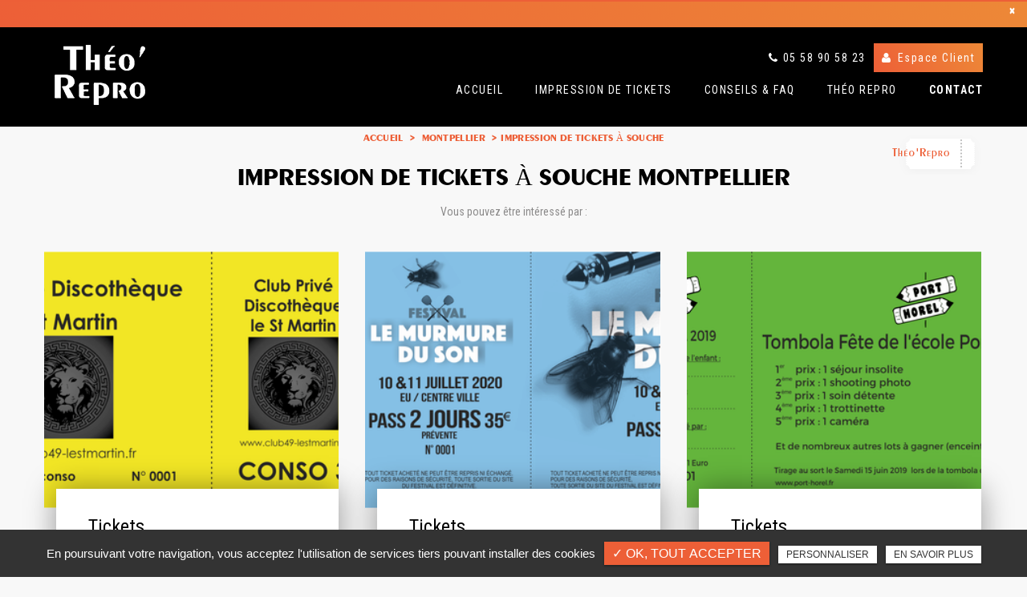

--- FILE ---
content_type: text/html; charset=UTF-8
request_url: https://imprim-billet-ticket.fr/impression-tickets-souche-montpellier/
body_size: 9399
content:
<!DOCTYPE html>
<!--[if lt IE 7]>      <html lang="fr" class="no-js lt-ie9 lt-ie8 lt-ie7 ie6"> <![endif]-->
<!--[if IE 7]>         <html lang="fr" class="no-js lt-ie9 lt-ie8 ie7"> <![endif]-->
<!--[if IE 8]>         <html lang="fr" class="no-js lt-ie9 ie8"> <![endif]-->
<!--[if gt IE 8]><!--> <html lang="fr" class="no-js"> <!--<![endif]--><head>
<!--  
_______________________________________________________________
|                                                               |
|     AUTHOR  : Théo’repro									|
|     VERSION  : 2.2.2                                          |
|     DATE  : 2014.12.10                                        |
|_______________________________________________________________|
-->
<!-- Basic -->
<meta charset="utf-8">
<meta http-equiv="Content-Type" content="text/html; charset=UTF-8" />
<meta http-equiv="X-UA-Compatible" content="IE=edge,chrome=1">
<meta name="language" content="fr-FR"/>
<title>impression de tickets à souche Montpellier</title>		
<meta name="keywords" content="impression de tickets à souche" />
<meta name="description" content="impression de tickets à souche">
<meta name="author" content="Théo’repro">
<meta name="robots" content="INDEX , FOLLOW"> 
<base href="https://imprim-billet-ticket.fr/" />    
<!-- Mobile Metas -->
<meta name="viewport" content="width=device-width, initial-scale=1.0">
 
<!-- For Twitter  -->
<meta name="twitter:site" content="Théo’repro">
<meta name="twitter:title" content="impression de tickets à souche Montpellier">
<meta name="twitter:description" content="impression de tickets à souche">
<meta name="twitter:url" content="https://imprim-billet-ticket.fr/impression-tickets-souche-montpellier/" />
<meta name="twitter:domain" content="https://imprim-billet-ticket.fr/impression-tickets-souche-montpellier/" />
<meta name="twitter:image:src" content="https://imprim-billet-ticket.fr/theorepro/img/logo.png">    
<!-- For Facebook -->          
<meta property="og:title" content="impression de tickets à souche Montpellier" />
<meta property="og:url" content="https://imprim-billet-ticket.fr/impression-tickets-souche-montpellier/" />
<meta property="og:description" content="impression de tickets à souche" />
<meta property="og:site_name" content="Théo’repro" />
<meta property="og:type" content="article" /> 
<meta property="og:image" content="https://imprim-billet-ticket.fr/theorepro/img/logo.png" />   
<!-- End Facebook -->      
<link rel="stylesheet" type="text/css" href="https://imprim-billet-ticket.fr/plugins/bootstrap/css/normalize.css" media="screen">   
<link rel="stylesheet" type="text/css" href="https://imprim-billet-ticket.fr/plugins/bootstrap/css/bootstrap.min.css" media="screen">
<link rel="stylesheet" type="text/css" href="https://imprim-billet-ticket.fr/plugins/font_awesome/css/font-awesome.css" media="screen">
<link rel="shortcut icon" href="favicon.ico">
<link rel="stylesheet" type="text/css" href="https://imprim-billet-ticket.fr/theorepro/fonts/fonts.css" media="screen">
	<link rel="stylesheet" type="text/css" href="https://imprim-billet-ticket.fr/theorepro/css/animate.css" media="screen">
	<link rel="stylesheet" type="text/css" href="https://imprim-billet-ticket.fr/theorepro/css/loaders.css" media="screen">
	<link rel="stylesheet" type="text/css" href="https://imprim-billet-ticket.fr/plugins/flexslider/flexslider.css" media="screen">
	<link rel="stylesheet" type="text/css" href="https://imprim-billet-ticket.fr/plugins/jquery-ui/sunny/jquery-ui.min.css" media="screen">
	<link rel="stylesheet" type="text/css" href="https://imprim-billet-ticket.fr/plugins/owl.carousel.2.1.0/assets/owl.carousel.css" media="screen">
	<link rel="stylesheet" type="text/css" href="https://imprim-billet-ticket.fr/plugins/social-likes/social-likes_flat.css" media="screen">
	<link rel="stylesheet" type="text/css" href="https://imprim-billet-ticket.fr/plugins/jquery-file-upload/css/jquery.fileupload-ui.css" media="screen">
	<link rel="stylesheet" type="text/css" href="https://imprim-billet-ticket.fr/plugins/fancybox-master/dist/jquery.fancybox.min.css" media="screen">
	<link rel="stylesheet" type="text/css" href="https://imprim-billet-ticket.fr/plugins/jquery.qtip.custom/jquery.qtip.min.css" media="screen">
	<link rel="stylesheet" type="text/css" href="https://imprim-billet-ticket.fr/theorepro/css/style.css" media="screen">
	<link rel="stylesheet" type="text/css" href="https://imprim-billet-ticket.fr/theorepro/css/responsive.css" media="screen">
	
<script type="text/javascript" src="https://imprim-billet-ticket.fr/js/jquery.min.js"></script>
<!-- HTML5 shim, for very old IE's -->
<!--[if lt IE 9]>
<script src="https://imprim-billet-ticket.fr/plugins/html5/html5shiv.js"></script>
<script src="https://imprim-billet-ticket.fr/plugins/html5/respond.src.js"></script>
<![endif]-->

<script type="text/javascript" src="https://imprim-billet-ticket.fr/plugins/tarteaucitron/tarteaucitron.js"></script>
<!--<script type="text/javascript" src="https://imprim-billet-ticket.fr/plugins/tarteaucitron/tarteaucitron.services.js"></script>-->
<script type="text/javascript">
var tarteaucitronForceLanguage = 'fr';
tarteaucitron.init({
    "privacyUrl": "cookies/", /* Privacy policy url */
    "hashtag": "#tarteaucitron", /* Open the panel with this hashtag */
    "cookieName": "tartaucitron", /* Cookie name */
    
    "orientation": "bottom", /* Banner position (top - bottom) */
	
			"showAlertSmall": false, /* Show the small banner on bottom right */
    	"cookieslist": false, /* Show the cookie list */
	    "adblocker": false, /* Show a Warning if an adblocker is detected */
    "AcceptAllCta" : true, /* Show the accept all button when highPrivacy on */
    "highPrivacy": false, /* Disable auto consent */
    "handleBrowserDNTRequest": false, /* If Do Not Track == 1, accept all */

    "removeCredit": false, /* Remove credit link */
    "moreInfoLink": false, /* Show more info link */
	"privacyUrlLabel": "En savoir plus",
	"privacyOKLabel": "OK, tout accepter",
	"privacyPersonalizeLabel": "Personnaliser",
	
	"texte": "En poursuivant votre navigation, vous acceptez l'utilisation de services tiers pouvant installer des cookies",
	"font_color": "#ed5f37",
	"fond_color": "#333333",
	"lien_color": "#333333"
	
    //"cookieDomain": ".my-multisite-domaine.fr" /* Shared cookie for subdomain website */
});
</script>
<script type="text/javascript">
		(tarteaucitron.job = tarteaucitron.job || []).push('recaptcha');
</script> 
<script type="text/javascript">
		(tarteaucitron.job = tarteaucitron.job || []).push('iframe');
</script> 
<script type="text/javascript">
      tarteaucitron.user.gtagUa =  'G-G6M26GVB3C';
      tarteaucitron.user.gtagMore = function () { /* add here your optionnal gtag() */ };
      (tarteaucitron.job = tarteaucitron.job || []).push('gtag');
</script> 
<script type="text/javascript">
		(tarteaucitron.job = tarteaucitron.job || []).push('facebook');
</script> 
<script type="text/javascript">
		(tarteaucitron.job = tarteaucitron.job || []).push('linkedin');
</script> 
<script type="text/javascript">
		(tarteaucitron.job = tarteaucitron.job || []).push('twitter');
</script> 
<meta name="google-site-verification" content="IhVxkDCvfLrJwLMhpydLEgLxlUwK1WKNyy2Zbj8ncRI" />
<!-- Yandex.Metrika counter -->
<script type="text/javascript" >
   (function(m,e,t,r,i,k,a){m[i]=m[i]||function(){(m[i].a=m[i].a||[]).push(arguments)};
   m[i].l=1*new Date();k=e.createElement(t),a=e.getElementsByTagName(t)[0],k.async=1,k.src=r,a.parentNode.insertBefore(k,a)})
   (window, document, "script", "https://mc.yandex.ru/metrika/tag.js", "ym");

   ym(57872890, "init", {
        clickmap:true,
        trackLinks:true,
        accurateTrackBounce:true,
        webvisor:true
   });
</script>
<!-- /Yandex.Metrika counter -->
<script type="application/ld+json">
{
	"@context": "http://schema.org",
	"@type": "Organization",
	"name": "Théo Repro",
	"description": "THÉO'REPRO, SPÉCIALISÉ DANS L'IMPRESSION DE TICKETS À SOUCHE PARTOUT EN FRANCE
Impression de billets de tombola, billetterie numérotée, tickets de tombola, carnets à souche numérotés et supports de communication... Théo Repro, c'est une entreprise familiale française qui assure toutes les étapes d'impression et livraison de produits de billetterie dans l'hexagone pour :

l'impression de vos billets de 1 à 4 souches
un prix compétitif, la qualité, le service
des tarifs en ligne tout compris pour la billetterie : maquette + impression + livraison*
un large choix de papiers issus de forêts durablement gérées
 

Nous réalisons toutes sortes de carnets à souche numérotés et carnets de tickets numérotés afin de répondre précisément à vos besoins de billetterie pour tous vos événements : tombolas, spectacles, concerts, cabarets, discothèques, vestiaires, cantines, musées, écoles, associations, pressings, cordonneries...",
	"image": "http://dev.imprim-billet-ticket.fr/upload-diaporamas/medium/slider.jpg",
	"logo": "http://dev.imprim-billet-ticket.fr/theorepro/img/logo.png",
	"url": "http://dev.imprim-billet-ticket.fr/",
	"telephone": "05 58 90 58 23",
	"sameAs": ["https://www.societe.com/societe/theo-repro-795125319.html"],
	"address": {
		"@type": "PostalAddress",
		"streetAddress": "2 avenue de Verdun",
		"addressLocality": "Capbreton",
		"postalCode": "40 130",
		"addressCountry": "France"
	}
}
</script>

 
</head>
<body id="activite">
<!--[if lt IE 7]>
<p class="chromeframe">You are using an <strong>outdated</strong> browser. Please <a href="http://browsehappy.com/">upgrade your browser</a> or <a href="http://www.google.com/chromeframe/?redirect=true">activate Google Chrome Frame</a> to improve your experience.</p>
<![endif]-->
	<!-- Container -->
	<div id="container" class="clearfix">
		<!--<div class="container-fluid">-->
        
			<!-- Header
    ================================================== -->
<header>

<div class="fixed-phone"><div class="bloc_billets"><div class="lien_billet"><a href="produits-impression-tickets-souches/" title="Billetterie en ligne - Impression de tickets personnalisés" class="btn-estimation_cms">Configurez <span>vos billets</span></a></div></div></div>
    <div class="bloc_top alert" >      <div class="container-fluid wrapper">
                      <a class="contenu_bloc_pub " href="contact-impression-tickets-personnalises/" title="Théo’repro" >
        
        
                              <span class="pub_cnt">
                                                  <span class="texte">&nbsp; </span>
                            </span>
                    </a>
              </div>
      <button type="button" class="closes" data-dismiss="alert">×</button>
    </div>
    <div class="header-bottom">
    	<div class="container-fluid wrapper">
            <div class="item-header item-header2">
                <div class="logo">
                    					
		<a href="/" class="logo" title="Théo’repro">
			<img alt="Théo’repro" src="theorepro/img/vide.png" class="lazy">
		</a>                </div>
                <div class="nav-menu">
                    <div class="mail_phone">
                    	<div class="header-email">
					                           </div>
                                                <div class="phone"><a href="tel:+33558905823"><i class="fa fa-phone"></i>05 58 90 58 23 </a></div>
                                                
                                                <div class="espace_c"><a href="espace-client/"><i class="fa fa-user"></i>
                                                Espace Client
                                                </a></div>
                                                
                        
                    </div>
                    <!--   navigation    -->
                    <div class="navbar navbar-default" role="navigation">
                        <nav>
		  <div class="navbar  navbar-sx" role="navigation">
			<div class="navbar-header">
			  <button type="button" class="navbar-toggle collapsed" data-toggle="collapse" data-target=".navbar-collapse">
				<span class="sr-only">Toggle navigation</span>
				<span class="icon-bar"></span>
				<span class="icon-bar"></span>
				<span class="icon-bar"></span>
			  </button>
			</div>
			<div class="navbar-collapse collapse">
			  <!-- Left nav -->			<ul id="MainMenu" class="nav navbar-nav">			<li ><a title="Accueil" href="">Accueil</a></li>			<li ><a title="Impression de tickets" href="produits-impression-tickets-souches/">Impression de tickets</a></li>			<li ><a title="Conseils & FAQ" href="faq/">Conseils & FAQ</a></li>			<li ><a title="Théo Repro" href="imprimerie-billetterie-en-ligne-theo-repro/">Théo Repro</a></li>			<li ><a title="Contact" href="contact-impression-tickets-personnalises/">Contact</a></li>		</ul>
        </div><!--/.nav-collapse -->
      </div></nav>
                    </div>
                    <!--  END navigation    --> 
                </div>
            </div> 
        </div>
    </div>

</header>

<!-- End Header --> 

<!-- Main -->
<main>

	    
        
    <!--	Clear session -->
            <script type="text/javascript">
            sessionStorage.clear();
        </script>
        <!--	End clear session -->
    <section class="content">
    
        <div class="container-fluid wrapper">
        <div class="teo_logo"></div>
            <div class="row center_content">
               <ol class="breadcrumb"><li><a href="/" title="Accueil">Accueil</a></li>  <li> <a href="montpellier/" title="Montpellier">Montpellier</a></li> <li class="active">impression de tickets à souche</li></ol>                                                       <h1 class="titre_commun">impression de tickets à souche Montpellier</h1>
                                                        <div class="liste_produit_ref"><!-- Affichage en wrapper --><div class="container-fluid wrapper">
				 		<div class="sous_titre">Vous pouvez être intéressé par :</div><div class="results affichage1">                            <a class="article" href="ticket-4-souches/" title="Tickets 4 souches">
                                <span class="article-image">
                                                                            <img src="https://imprim-billet-ticket.fr/upload-produits/affichage_global/ticket-4-souches.png" alt="Tickets 4 souches" class="lazy">
                                                                    </span>
                                <span class="article-cnt">
                                    <h3 class="article-titre">
                                        Tickets <span>4 souches</span>					  
                                    </h3>                                  
                                    
                                    
                                    <span class="article-txt">
                                        Carnets &agrave; quatre souches num&eacute;rot&eacute;s pour vos tombolas, billets d'entr&eacute;e pour mus&eacute;es, spectacles et soir&eacute;es, tickets vestiaire, tickets de&hellip;   
                                    </span>
                                    <span class="article-bts">
                                        <span class="article-plus">En savoir plus</span>
                                    </span>
                                </span>
                            </a>
                                    
						                            <a class="article" href="ticket-2-souches/" title="Tickets 2 souches">
                                <span class="article-image">
                                                                            <img src="https://imprim-billet-ticket.fr/upload-produits/affichage_global/ticket-2-souches.png" alt="Tickets 2 souches" class="lazy">
                                                                    </span>
                                <span class="article-cnt">
                                    <h3 class="article-titre">
                                        Tickets <span>2 souches</span>					  
                                    </h3>                                  
                                    
                                    
                                    <span class="article-txt">
                                        Carnets &agrave; deux souches num&eacute;rot&eacute;s pour vos tombolas, billets d'entr&eacute;e pour mus&eacute;es, spectacles et soir&eacute;es, tickets vestiaire, tickets de&hellip;   
                                    </span>
                                    <span class="article-bts">
                                        <span class="article-plus">En savoir plus</span>
                                    </span>
                                </span>
                            </a>
                                    
						                            <a class="article" href="ticket-1-souche/" title="Tickets 1 souche">
                                <span class="article-image">
                                                                            <img src="https://imprim-billet-ticket.fr/upload-produits/affichage_global/ticket-1-souche.png" alt="Tickets 1 souche" class="lazy">
                                                                    </span>
                                <span class="article-cnt">
                                    <h3 class="article-titre">
                                        Tickets <span>1 souche</span>					  
                                    </h3>                                  
                                    
                                    
                                    <span class="article-txt">
                                        Carnets &agrave; une souche num&eacute;rot&eacute;s pour vos tombolas, billets d'entr&eacute;e pour mus&eacute;es, spectacles et soir&eacute;es, tickets vestiaire, tickets de&hellip;   
                                    </span>
                                    <span class="article-bts">
                                        <span class="article-plus">En savoir plus</span>
                                    </span>
                                </span>
                            </a>
                                    
						                            <a class="article" href="ticket-3-souches/" title="Tickets 3 souches">
                                <span class="article-image">
                                                                            <img src="https://imprim-billet-ticket.fr/upload-produits/affichage_global/ticket-3-souches.png" alt="Tickets 3 souches" class="lazy">
                                                                    </span>
                                <span class="article-cnt">
                                    <h3 class="article-titre">
                                        Tickets <span>3 souches</span>					  
                                    </h3>                                  
                                    
                                    
                                    <span class="article-txt">
                                        Carnets &agrave; trois souches num&eacute;rot&eacute;s pour vos tombolas, billets d'entr&eacute;e pour mus&eacute;es, spectacles et soir&eacute;es, tickets vestiaire, tickets de&hellip;   
                                    </span>
                                    <span class="article-bts">
                                        <span class="article-plus">En savoir plus</span>
                                    </span>
                                </span>
                            </a>
                                    
						                          
                            <a class="article" href="moyens-paiement-acceptes/" title="Quels sont les moyens de paiement acceptés ? ">
                                <span class="article-image">
                                                                            <img src="theorepro/img/imgae_details_vide.jpg" alt="Quels sont les moyens de paiement acceptés ? " class="lazy">
                                                                    </span>
                                <span class="article-cnt">
                                    <h3 class="article-titre">
                                        Quels sont les moyens de paiement acceptés ? 					  
                                    </h3>                                  
                                    
                                                                            <span class="article-categorie">Conseils & FAQ de votre imprimeur Théo Repro, spécialisé dans la billetterie en ligne</span>
                                                                        
                                                                        <span class="article-txt">
                                        Les moyens de paiement disponibles pour passer votre commande
Th&eacute;o&rsquo; Repro vous propose diff&eacute;rents moyens de paiement pour effectuer votre commande. Mais&hellip;   
                                    </span>
                                    <span class="article-bts">
                                        <span class="article-plus">En savoir plus</span>
                                    </span>
                                </span>
                            </a>
                                    
						                          
                            <a class="article" href="zones-livraison-carnets-tickets-personnalises/" title="Quelles sont les zones de livraison ? ">
                                <span class="article-image">
                                                                            <img src="theorepro/img/imgae_details_vide.jpg" alt="Quelles sont les zones de livraison ? " class="lazy">
                                                                    </span>
                                <span class="article-cnt">
                                    <h3 class="article-titre">
                                        Quelles sont les zones de livraison ? 					  
                                    </h3>                                  
                                    
                                                                            <span class="article-categorie">Conseils & FAQ de votre imprimeur Théo Repro, spécialisé dans la billetterie en ligne</span>
                                                                        
                                                                        <span class="article-txt">
                                        O&ugrave; peut &ecirc;tre livr&eacute;e votre commande ?
Th&eacute;o&rsquo; Repro est un artisan imprimeur sp&eacute;cialis&eacute; dans le domaine du ticket &agrave; souche.&hellip;   
                                    </span>
                                    <span class="article-bts">
                                        <span class="article-plus">En savoir plus</span>
                                    </span>
                                </span>
                            </a>
                                    
						</div><!-- Affichage en wrapper --></div></div>							<div class="bloc_formulaire_activite">
  <h2>Contactez-nous pour toute demande de devis ou de renseignement</h2>  <div class="alert">
    <button type="button" class="close" data-dismiss="alert">&times;</button>
    <span><strong>Erreur!</strong> Merci de bien vouloir saisir tous les champs obligatoires</span>
  </div>

<form id="sx-form" class="form-horizontal" method="post" action="/theorepro/ajax/activite_sendmail.php">
  
  <input type="hidden" name="sx_token" id="sx_token" value="128076641269695fa4087494.87465024"/>
  <input type="hidden" name="trad_erreur" id="trad_erreur" value="Erreur!" />
  <input type="hidden" name="trad_succes" id="trad_succes" value="Succès!" />
  <input type="hidden" name="trad_required_erreur" id="trad_required_erreur" value="Merci de bien vouloir saisir tous les champs obligatoires" />
  <input type="hidden" name="trad_data_send" id="trad_data_send" value="Envoi des données en cours" />

  <fieldset>

  <div class="flex_activiter_contact">
        <div class="form-group">
            <input type="text" id="contact_nom" name="contact_nom" value="" class="form-control"  placeholder="Votre nom"  required title="Merci de préciser votre nom" />
        </div>
        <div class="form-group">
            <input type="text" id="contact_tel" name="contact_tel" value="" class="form-control" placeholder="Téléphone" required title="Merci de préciser votre numéro de téléphone" />
        </div>
        <div class="form-group">
            <input type="email" id="contact_email" name="contact_email" value="" class="form-control"  placeholder="E-mail"  required title="Merci de préciser votre adresse email" />
        </div>
   </div> 

    <div class="form-group texte_form">
        <textarea id="contact_message" name="contact_message" value="" class="form-control"  placeholder="Message" required title="Merci de préciser votre message"></textarea>
    </div>
    
        
        <div class="form-group">
             <label class="condition"><input required="" type="checkbox" name="condition_generale" id="condition_generale" value="1" title="
             Merci d'accepter les conditions générales d'utilisation" aria-required="true">&nbsp;&nbsp; <strong>En soumettant ce formulaire, j'accepte que les informations saisies soient exploitées dans le cadre de la demande formulée et de la relation commerciale qui peut en découler.</strong></label>  
        </div>
       
        
    <div class="flex_activiter_contact">
       <div class="form-group">
            <div class="g-recaptcha" data-sitekey="6LdC2r8UAAAAADoR8WbYfLPEj9r5FDuX9Y7lpvaj" ></div>
        </div>
        <div class="form-group">
            <input type="submit" value="Envoyer" class="btn btn-primary small" />
        </div>
    </div>
    
    <div class="form-group"><small><i class="icon-messages"></i>* les champs signalés d'un astérisque sont obligatoires.</small></div>
  
  </fieldset>
  
</form>
</div>
                          
                                 <div class="row">
                                    <div class="col-md-12">
                                        <div class="texte_cms texte_cms_ref">
                                        <h2 style="text-align: left;">Th&eacute;o Repro, sp&eacute;cialiste en impression de tickets à 3 souches dans les alentours de Montpellier</h2>
<h3 style="text-align: left;">Vos options de personnalisation pour votre impression de tickets à 4 souches</h3>
<p style="text-align: left;">Selon les besoins en <strong>carnets de tickets</strong> pour votre <strong>bar</strong>, <strong>pressing</strong> ou <strong>pièce de théâtre</strong>, vous pouvez personnaliser votre commande afin d'obtenir un produit de billetterie parfaitement adapt&eacute;. Expert en <strong>impression de carnets de tickets à souche</strong>, Th&eacute;o Repro mobilise son expertise et vous apporte ses <a href="../conseils-impression-tickets-personnalises/">conseils pour la cr&eacute;ation et l'impression de tickets à 2 souches</a>.</p>
<p style="text-align: left;">Rencontre sportive ou <strong>spectacle</strong>, <strong>musée</strong> mais également <strong>cirque</strong> près de <strong>Montpellier</strong>, configurez vos <a href="../creation-tickets-personnalises/">tickets perforés uniques</a> selon les options idoines. Aussi, joignez notre &eacute;quipe pour du conseil sur le format &agrave; choisir, le grammage, le type de papier ou encore la colorim&eacute;trie ou encore les types de fichiers accept&eacute;s pour votre <strong>impression de tickets à souche</strong>. En tant que sp&eacute;cialiste en <strong>impression de tickets à 1 souche</strong>, nous sommes apte à vous proposer l'impression en couleur ou noir et blanc, recto/verso, <strong>carnets de tickets de 1 &agrave; 4 souches</strong>...</p>
<h3 style="text-align: left;">Votre commande d'impression de tickets à 3 souches de A &agrave; Z</h3>
<p style="text-align: left;">Pour l'<strong>impression en ligne</strong> de tous vos produits de billetterie, Th&eacute;o Repro souhaite apporter la meilleure qualit&eacute; de service &agrave; votre entreprise ou association proche de <strong>Montpellier</strong>. Aussi, nous vous apportons notre expérience en <strong>impression de tickets à 4 souches</strong> pour une satisfaction totale.</p>
<p style="text-align: left;">Afin de vous garantir une bonne qualit&eacute; d'<strong>impression de carnets de tickets à souche</strong>, nous vous aidons &agrave; <a href="../preparation-fichier-impression-en-ligne/">pr&eacute;parer correctement vos fichiers</a>. Ainsi, nous vous indiquons les <a href="../quelles-mentions-sur-billets/">mentions obligatoires</a>, la r&eacute;solution des images, le type de fichiers mais aussi le mode de couleur... En outre, nous vous accompagnons en cas de besoin si vous ne disposez pas des comp&eacute;tences requises en interne.</p>
<p style="text-align: left;">Pour les besoins de votre <strong>kermesse</strong>, <strong>salle de spectacle</strong> et aussi <strong>vestiaire</strong> à <strong>Montpellier</strong>, votre sp&eacute;cialiste en <strong>impression de tickets à 2 souches</strong> assure une <a href="../livraison-tickets-a-souche/">livraison des tickets à souche personnalisés</a> partout en France. En effet, gr&acirc;ce &agrave; un service de transporteur, via Colissimo, Chronopost ou Lettre Suivie, vous pouvez ais&eacute;ment passer une commande en ligne pour l'<strong>impression de tickets à souche</strong> et &ecirc;tre livr&eacute; aux environs de <strong>Montpellier</strong></p>
<p style="text-align: left;">En professionnel de l'<strong>impression de tickets à 1 souche</strong>, Th&eacute;o Repro propose des prix comp&eacute;titifs et un devis comprenant l'ensemble de la prestation pour ne pas avoir de surprise. Contactez-nous à travers le <a href="../contact-impression-tickets-personnalises/">formulaire de contact à votre disposition</a> pour plus d'information.</p> 
                                        </div>
                                    </div>
                                 </div>
                                                    <!-- bloc Liste des blocs -->
                            <div class="results affichage_ref">
        <a class="article" href="imprimeur-ecoresponsable/" title="Imprimeur écoresponsable">
            <span class="article-image">
                                    	<img src="https://imprim-billet-ticket.fr/sx-content/uploads/bloc_cms/affichage_ref/comment-imprimer.jpg" alt="Imprimeur écoresponsable" class="lazy">
				            </span>
            <span class="article-cnt">
                <h3 class="article-titre">
                    Imprimeur écoresponsable					  
                </h3>
                <span class="article-txt">
                    Afin de respecter notre démarche de respect de l'environnement, nous nous engageons à utiliser exclusivement du papier issus de forêts durablement gérées                </span>
                <span class="article-bts">
                    <span class="article-plus">En savoir plus<i class="fa fa-plus"></i></span>
                </span>
            </span>
        </a>
        
	    
	
        <a class="article" href="quel-carnet-souche-pour-cinema/" title="Quel carnet à souche utiliser pour un cinéma ?">
            <span class="article-image">
                                    	<img src="https://imprim-billet-ticket.fr/sx-content/uploads/bloc_cms/affichage_ref/cinema.jpg" alt="Quel carnet à souche utiliser pour un cinéma ?" class="lazy">
				            </span>
            <span class="article-cnt">
                <h3 class="article-titre">
                    Quel carnet à souche utiliser pour un cinéma ?					  
                </h3>
                <span class="article-txt">
                    Gagnez du temps en profitant de l'incroyable collection de modèles de tickets numérotés créés par les graphistes expérimentés de talent de chez Theo Repro, votre imprimeur éco responsable installé dans les environs de Bordeaux.                </span>
                <span class="article-bts">
                    <span class="article-plus">En savoir plus<i class="fa fa-plus"></i></span>
                </span>
            </span>
        </a>
        
	    
	
        <a class="article" href="ecole-acheter-tickets-tombola/" title="Où une école peut-elle acheter des tickets de tombola ?">
            <span class="article-image">
                                    	<img src="https://imprim-billet-ticket.fr/sx-content/uploads/bloc_cms/affichage_ref/adobestock-300381806.jpg" alt="Où une école peut-elle acheter des tickets de tombola ?" class="lazy">
				            </span>
            <span class="article-cnt">
                <h3 class="article-titre">
                    Où une école peut-elle acheter des tickets de tombola ?					  
                </h3>
                <span class="article-txt">
                    Commandez rapidement et facilement des carnets de tickets de tombola ou tickets à souche pour le spectacle de votre école                </span>
                <span class="article-bts">
                    <span class="article-plus">En savoir plus<i class="fa fa-plus"></i></span>
                </span>
            </span>
        </a>
        
	    
	
        <a class="article" href="comment-imprimer-tickets-kermesse-en-ligne/" title="Comment imprimer des tickets de kermesse en ligne ? ">
            <span class="article-image">
                                    	<img src="https://imprim-billet-ticket.fr/sx-content/uploads/bloc_cms/affichage_ref/kermesse.jpg" alt="Comment imprimer des tickets de kermesse en ligne ? " class="lazy">
				            </span>
            <span class="article-cnt">
                <h3 class="article-titre">
                    Comment imprimer des tickets de kermesse en ligne ? 					  
                </h3>
                <span class="article-txt">
                    Votre partenaire pour l'impression en ligne de carnets de tickets pour une kermesse                </span>
                <span class="article-bts">
                    <span class="article-plus">En savoir plus<i class="fa fa-plus"></i></span>
                </span>
            </span>
        </a>
        
	    
	  </div>

 

                         <!-- fin  Liste des blocs -->
                        <div class="list_cnt">
            <div class="listes_act_sec"><h3>Nos autres prestations à Montpellier :</h3><ul><li class="titre_activite"><a href="impression-ticket-musee-montpellier/" title="impression ticket pour musée Montpellier">impression ticket pour musée Montpellier</a></li><li class="titre_activite"><a href="impression-tickets-numerotes-montpellier/" title="impression de tickets numérotés Montpellier">impression de tickets numérotés Montpellier</a></li><li class="titre_activite"><a href="creation-carnet-ticket-montpellier/" title="création de carnet de ticket Montpellier">création de carnet de ticket Montpellier</a></li><li class="titre_activite"><a href="impression-tickets-tombola-montpellier/" title="impression de tickets de tombola Montpellier">impression de tickets de tombola Montpellier</a></li></ul> </div>
            <div class="listes_act_sec"><h3>Nous proposons aussi impression de tickets à souche à :</h3><ul><li class="titre_activite"><a href="toulouse/" title="Toulouse">Toulouse</a></li><li class="titre_activite"><a href="nice/" title="Nice">Nice</a></li></ul></div>
        </div>
            </div>
        
        </div>
    </section>
    
</main>

<!-- End main -->
<!-- Footer
    ================================================== -->

<footer > 

    
  
	<div class="top-footer">
    
        <div class="container-fluid wrapper">
        
            <div class="items-top">
            
                
                <div class="item-top">
                                        <div class="adresse-footer"><a href="https://www.google.com/maps/place/Théo'repro/@43.6404876,-1.4295054,17z/data=!4m5!3m4!1s0xd54d6524187192d:0x215b861653345f1a!8m2!3d43.6404604!4d-1.4298487" title="Plan d'accès" target="_blank" class="plan_acces" ><span itemprop="streetAddress">2 Avenue de Verdun</span> <span itemprop="postalCode">40130</span> <span itemprop="addressLocality">Capbreton</span></a></div>
                                    </div>
                
                <div class="item-top">
                                        <div class="call-footer">Tél : <a href="tel:+33558905823"><span itemprop="telephone">05 58 90 58 23 </span></a><br/></div>
                </div>
                
                                              
                                       
					<div class="fixed-phone-responsive"><div class="bloc_billets"><div class="lien_billet"><a href="produits-impression-tickets-souches/" title="Billetterie en ligne - Impression de tickets personnalisés" class="btn-estimation_cms">Configurez <span>vos billets</span></a></div></div></div>                    
                
                                                <div class="item-top">
                    <div class="bavis_google"><a href="https://www.google.com/search?sxsrf=ACYBGNRLfPPMp5vbtTvzxk7oYvolYVHhmg%3A1575391117506&ei=jY_mXaKzHu6OlwSbmYzgAg&q=Th%C3%A9o+Repro&oq=Th%C3%A9o+Repro&gs_l=psy-ab.3..0j0i30.6138.6138..6306...0.2..0.66.66.1......0....1..gws-wiz.......0i71.Cyu8XN7qQBY&ved=0ahUKEwjircOf9ZnmAhVux4UKHZsMAywQ4dUDCAs&uact=5#lrd=0xd54d6524187192d:0x215b861653345f1a,1,,," target="_blank" class="avis_google"></a></div>
                </div>
                                                
            </div>
            

        </div>

	</div>
    <div class="sub-footer">
    
        <div class="container-fluid wrapper">
            
            <div class="items-sub">
            
                <div class="item-sub">
                
                                        
                    <div class="sx-copyright">  <a title="Horizon" href="http://www.horizon-website.fr/" target="_blank">Horizon</a></div>  2026               
                </div>
                
                <div class="item-sub">
                    		<ul id="footer_bottom" class="sx-menu-footer-bottom">			<li><a title="Mentions légales" href="mentions-legales-imprimeur-en-ligne/"><span>Mentions légales</span></a></li>			<li><a title="Plan du site" href="plan-du-site/"><span>Plan du site</span></a></li>		</ul> |&nbsp;&nbsp;<div class="ref_bloc">Votre imprimeur spécialiste des tickets à souche<div class="liste_secteur"><h3> Impression de carnets de tickets à souche en ligne</h3><div class="titre_secteur"><a href="paris/" title="Paris">Paris</a></div><div class="titre_secteur"><a href="rennes/" title="Rennes">Rennes</a></div><div class="titre_secteur"><a href="nantes/" title="Nantes">Nantes</a></div><div class="titre_secteur"><a href="strasbourg/" title="Strasbourg">Strasbourg</a></div><div class="titre_secteur"><a href="toulouse/" title="Toulouse">Toulouse</a></div><div class="titre_secteur"><a href="lyon/" title="Lyon">Lyon</a></div></div></div>                </div>
                
            </div>
            
            <div class="referencement_contenu">
                 
            </div>
                    
        </div>
    
    </div>
  
</footer>
<div class="modal fade" id="commencer" tabindex="-1" role="dialog" aria-labelledby="commencerLabel" aria-hidden="true">
  <div class="modal-dialog">
    <div class="modal-content">
      <div class="modal-header">
     
        <button type="button" class="close" data-dismiss="modal" aria-label="Close"></button>
      </div>
      <div class="modal-body">
      <!--<div class="alert" style="padding: 0;"></div>-->
         
            <form name="form_prive" id="form_prive"  action="/theorepro/estimation.php" method="post" onSubmit="return false;">
            	
                <div class="bar_send">
                    <div class="alert">
                        <span><strong>Erreur!</strong> Merci de bien vouloir saisir tous les champs obligatoires</span>
                        <div class="progress progress-striped active" style="margin-bottom:0;"><div class="progress-bar" style="width: 100%"></div></div>
                    </div>
                </div>
                
                
                <input type="hidden" name="trad_erreur" id="trad_erreur" value="Erreur!" />
  <input type="hidden" name="trad_succes" id="trad_succes" value="Succès!" />
  <input type="hidden" name="trad_required_erreur" id="trad_required_erreur" value="Merci de bien vouloir saisir tous les champs obligatoires" />
  <input type="hidden" name="trad_data_send" id="trad_data_send" value="Envoi des données en cours" />
            
               <div id="resultat">
                               <input type="hidden" name="etap" value="1" id="etap" />      
              <div class="form-group">
               
                                              <div class="estim_left">
                            <div class="titre_estimation">En quelques questions, configurez Vos billets</div>
                            <div class="texte_estimation"><p>Th&eacute;o' Repro vous accompagne dans la configuration de vos billets.</p></div>
                        </div>
                                 </div>
              <div class="modal-footer">
                <button type="button" class="btn btn-primary sx_login sx_login1">Commencer<div class="fleche_commencer"></div></button>
              </div>
    
                    
              </div>
            </form>
        
      </div>
    </div>
  </div>
</div>



		<!--</div>    -->        
	</div>
	<!-- End Container -->
<!--<script type="text/javascript" src="https://imprim-billet-ticket.fr/js/modernizr.custom.js" defer></script>-->
<script type="text/javascript" src="https://imprim-billet-ticket.fr/js/jquery.migrate.js" defer></script>
<script type="text/javascript" src="https://imprim-billet-ticket.fr/plugins/bootstrap/js/bootstrap.min.js"></script>
<!--<script type="text/javascript" src="https://imprim-billet-ticket.fr/js/jquery.sx-force.js" defer></script>-->  
<script type="text/javascript" src="https://imprim-billet-ticket.fr/js/jquery.validate.js" defer></script>   
<!--<script type="text/javascript" src="https://imprim-billet-ticket.fr/js/jquery.easing.1.3.js" defer></script>-->  
<!--<script type="text/javascript" src="https://imprim-billet-ticket.fr/js/jquery.mousewheel.js" defer></script>-->      
<script type="text/javascript" src="https://imprim-billet-ticket.fr/js/jquery.scrollto.js" defer></script>  
<!--<script type="text/javascript" src="https://imprim-billet-ticket.fr/js/jquery.cookiesdirective.js" defer></script>   -->    
<script type="text/javascript" src="https://imprim-billet-ticket.fr/plugins/imagesloaded/jquery.imagesloaded.min.js" defer></script> 
<script type="text/javascript" src="https://imprim-billet-ticket.fr/plugins/jquery.lazy-master/jquery.lazy.min.js" defer></script> 
<!--<script src="https://www.google.com/recaptcha/api.js?onload=CaptchaCallback&render=explicit" async defer></script>
<script type="text/javascript">
 var CaptchaCallback = function() {
   $('.g-recaptcha').each(function(index, el) {
     grecaptcha.render(el, {'sitekey' : ''});
   });
 };
</script>-->
<script type="text/javascript" src="https://imprim-billet-ticket.fr/plugins/jquery-ui/jquery-ui.min.js"></script>
	<script type="text/javascript" src="https://imprim-billet-ticket.fr/plugins/galleria/galleria-1.3.5.min.js"></script>
	<script type="text/javascript" src="https://imprim-billet-ticket.fr/plugins/flexslider/jquery.flexslider.js"></script>
	<script type="text/javascript" src="https://imprim-billet-ticket.fr/plugins/scripts/jquery.pajinate.js"></script>
	<script type="text/javascript" src="https://imprim-billet-ticket.fr/plugins/owl.carousel.2.1.0/owl.carousel.min.js"></script>
	<script type="text/javascript" src="https://imprim-billet-ticket.fr/plugins/social-likes/social-likes.min.js"></script>
	<script type="text/javascript" src="https://imprim-billet-ticket.fr/plugins/scripts/parallax.min.js"></script>
	<script type="text/javascript" src="https://imprim-billet-ticket.fr/plugins/fancybox-master/dist/jquery.fancybox.min.js"></script>
	<script type="text/javascript" src="https://imprim-billet-ticket.fr/plugins/galerie-isotope-wow/js/isotope.pkgd.min.js"></script>
	<script type="text/javascript" src="https://imprim-billet-ticket.fr/plugins/galerie-isotope-wow/js/jquery.animsition.min.js"></script>
	<script type="text/javascript" src="https://imprim-billet-ticket.fr/plugins/galerie-isotope-wow/js/plugins.js"></script>
	<script type="text/javascript" src="https://imprim-billet-ticket.fr/plugins/galerie-isotope-wow/js/wow.min.js"></script>
	<script type="text/javascript" src="https://imprim-billet-ticket.fr/plugins/jquery-file-upload/js/vendor/jquery.ui.widget.js"></script>
	<script type="text/javascript" src="https://imprim-billet-ticket.fr/plugins/jquery-file-upload/js/jquery.iframe-transport.js"></script>
	<script type="text/javascript" src="https://imprim-billet-ticket.fr/plugins/jquery-file-upload/js/jquery.fileupload.js"></script>
	<script type="text/javascript" src="https://imprim-billet-ticket.fr/plugins/jquery.qtip.custom/jquery.qtip.min.js"></script>
	<script type="text/javascript" src="https://imprim-billet-ticket.fr/theorepro/js/script.js"></script>
	
	<!-- BEGIN PAGE SPINNER -->
	<!--<div class="sx-spinner-bar">
    	<div class="after_logo"></div>
		<div class="bounce1"></div>
		<div class="bounce2"></div>
		<div class="bounce3"></div>
	</div>-->
	<!-- END PAGE SPINNER -->
    
    <!--	Loader script	-->
    
        
    <!--	Fin Loader script 	-->  
    
    
<!--	
	<script type="text/javascript">
	$(document).ready(function(){
		$.cookiesDirective({
			
			position : 'top',
			
			privacyPolicylabel : 'En savoir plus pour gérer ces paramètres.',
			btnSubmit : 'Fermer',
			backgroundColor: '#ffcb24',
			backgroundOpacity: '90',
			fontSize: '11px',
			fontColor: '#000000',
			linkColor: '#CA0000'						
		});
	});
	</script> -->
<!--    -->
</body>
</html>

--- FILE ---
content_type: text/css
request_url: https://imprim-billet-ticket.fr/theorepro/fonts/fonts.css
body_size: 169
content:
/*@font-face {
    font-family: 'ubuntu_condensedregular';
    src: url('ubuntucondensed-regular-webfont.eot');
    src: url('ubuntucondensed-regular-webfont.eot?#iefix') format('embedded-opentype'),
         url('ubuntucondensed-regular-webfont.woff2') format('woff2'),
         url('ubuntucondensed-regular-webfont.woff') format('woff'),
         url('ubuntucondensed-regular-webfont.ttf') format('truetype'),
         url('ubuntucondensed-regular-webfont.svg#ubuntu_condensedregular') format('svg');
    font-weight: normal;
    font-style: normal;

}*/

@font-face {
    font-family: 'peignotdeebold';
    src: url('peignotdee-bold-webfont.woff2') format('woff2'),
         url('peignotdee-bold-webfont.woff') format('woff');
    font-weight: normal;
    font-style: normal;

}

@font-face {
    font-family: 'peignotdeemedium';
    src: url('peignotdee-medium-webfont.woff2') format('woff2'),
         url('peignotdee-medium-webfont.woff') format('woff');
    font-weight: normal;
    font-style: normal;

}

@font-face {
    font-family: 'peignotdlight';
    src: url('peignotd-light-webfont.woff2') format('woff2'),
         url('peignotd-light-webfont.woff') format('woff');
    font-weight: normal;
    font-style: normal;

}

--- FILE ---
content_type: text/css
request_url: https://imprim-billet-ticket.fr/theorepro/css/style.css
body_size: 23159
content:
/*-------------------------------------------------*/
@import url('https://fonts.googleapis.com/css?family=Montserrat:300,400,700|Roboto+Condensed:300,400,700&display=swap');
/* = Init CSS/*-------------------------------------------------*/

body, html {
	margin: 0;
	padding: 0;
}
p {
	margin: 0 0 10px;
	padding: 0;
}
ul, ol {
	margin: 0;
	padding: 0;
	list-style:disc inside;
}
a {
	text-decoration: none;
	outline: none;
	color: #000;
}
.pull-left {
	margin-right: 20px;
}
a:hover, a:focus {
	text-decoration: none;
	outline: none;
	color: #ed5f37;
}
.breadcrumb > li {
	display: contents;
}
.breadcrumb {
	background-color: transparent;
	font-family: 'peignotdeebold';
	font-size:12px;
	color:#ed5f37;
	text-transform:uppercase;
	letter-spacing: 0.3px;
	margin-bottom: 15px;
}
.breadcrumb a{
	color:#ed5f37;
}
.breadcrumb a:hover,.breadcrumb a:focus{
	color:#000;
}
.breadcrumb > .active {
    color: #ed5f37;
}
.breadcrumb > li + li::before {
	content: ">";
	padding: 0 5px;
	color: #ed5f37;
}
figure {
	margin: 0;
	padding: 0;
}
img {
	border: 0;
	max-width: 100%;
}
.container-fluid {
	padding: 0;
}
.row {
	margin-right: 0;
	margin-left: 0;
}
h1 {
	margin: 0 0 15px;
	font-size: 35px;
}
#index h2{
	font-family: 'peignotdeebold';
	font-size:14px;
	color:#ed5f37;
	letter-spacing:3px;
	text-transform:uppercase;
	margin-bottom:10px;
}
h2 {
	margin: 0 0 15px;
	font-size: 18px;
	color:#000;
}
h3 {
	font-size: 16px;
	font-weight: normal;
	margin-top: 20px;
}
h4 {
	font-size: 14px;
	font-weight: normal;
}
h5 {
	font-size: 12px;
	font-weight: normal;
}
h6 {
	font-size: 10px;
	font-weight: normal;
}
.col-xs-1, .col-sm-1, .col-md-1, .col-lg-1, .col-xs-2, .col-sm-2, .col-md-2, .col-lg-2, .col-xs-3, .col-sm-3, .col-md-3, .col-lg-3, .col-xs-4, .col-sm-4, .col-md-4, .col-lg-4, .col-xs-5, .col-sm-5, .col-md-5, .col-lg-5, .col-xs-6, .col-sm-6, .col-md-6, .col-lg-6, .col-xs-7, .col-sm-7, .col-md-7, .col-lg-7, .col-xs-8, .col-sm-8, .col-md-8, .col-lg-8, .col-xs-9, .col-sm-9, .col-md-9, .col-lg-9, .col-xs-10, .col-sm-10, .col-md-10, .col-lg-10, .col-xs-11, .col-sm-11, .col-md-11, .col-lg-11, .col-xs-12, .col-sm-12, .col-md-12, .col-lg-12 {
	padding-right: 15px;
	padding-left: 0;
	position: relative;
}
.col-xs-1:first-child, .col-sm-1:first-child, .col-md-1:first-child, .col-lg-1:first-child, .col-xs-2:first-child, .col-sm-2:first-child, .col-md-2:first-child, .col-lg-2:first-child, .col-xs-3:first-child, .col-sm-3:first-child, .col-md-3:first-child, .col-lg-3:first-child, .col-xs-4:first-child, .col-sm-4:first-child, .col-md-4:first-child, .col-lg-4:first-child, .col-xs-5:first-child, .col-sm-5:first-child, .col-md-5:first-child, .col-lg-5:first-child, .col-xs-6:first-child, .col-sm-6:first-child, .col-md-6:first-child, .col-lg-6:first-child, .col-xs-7:first-child, .col-sm-7:first-child, .col-md-7:first-child, .col-lg-7:first-child, .col-xs-8:first-child, .col-sm-8:first-child, .col-md-8:first-child, .col-lg-8:first-child, .col-xs-9:first-child, .col-sm-9:first-child, .col-md-9:first-child, .col-lg-9:first-child, .col-xs-10:first-child, .col-sm-10:first-child, .col-md-10:first-child, .col-lg-10:first-child, .col-xs-11:first-child, .col-sm-11:first-child, .col-md-11:first-child, .col-lg-11:first-child, .col-xs-12:first-child, .col-sm-12:first-child, .col-md-12:first-child, .col-lg-12 {
	padding-left: 0;
}
.container > .navbar-header, .container-fluid > .navbar-header, .container > .navbar-collapse, .container-fluid > .navbar-collapse {
	margin-right: 0;
	margin-left: 0;
}
.help-block {
	margin: 0;
}
.sx-spinner-bar {
	z-index: 10051;
	position: fixed;
	top: 40%;
	left: 50%;
	/* width: 100px;*/
	margin-left: 0px;
	text-align: center;
}
.after_logo {
	display: block;
	width: 200px;
	height: 167px;
	background-image: url(../img/logo.png);
	background-position: center;
	background-repeat: no-repeat;
	background-color: transparent;
	border-radius: 0% !important;
	-webkit-animation: none;
	animation: none;
	-webkit-animation-fill-mode: none;
	animation-fill-mode: none;
	margin: 0px auto 15px;
	background-size: contain;
	position: fixed;
	top: 30%;
	left: 0;
	right: 0;
}
.sx-spinner-bar > div {
	display: inline-block;
	width: 18px;
	height: 18px;
	margin: 0 5px;
	border-radius: 100% !important;
	background: #eee;
	-webkit-animation: bounceDelay 1.4s infinite ease-in-out;
	animation: bounceDelay 1.4s infinite ease-in-out;
	-webkit-animation-fill-mode: both;
	animation-fill-mode: both;
}
.sx-spinner-bar .bounce1 {
	-webkit-animation-delay: -0.32s;
	animation-delay: -0.32s;
}
.sx-spinner-bar .bounce2 {
	-webkit-animation-delay: -0.16s;
	animation-delay: -0.16s;
}

/***
Sx Basic Animations
***/

@-webkit-keyframes fadeInUp {
 0% {
 opacity: 0;
 -webkit-transform: translateY(15px);
}
 100% {
 opacity: 1;
 -webkit-transform: translateY(0);
}
}
 @keyframes fadeInUp {
 0% {
 opacity: 0;
 -webkit-transform: translateY(15px);
         transform: translateY(15px);
}
 100% {
 opacity: 1;
 -webkit-transform: translateY(0);
         transform: translateY(0);
}
}
.fade-in-up {
	-webkit-animation: fadeInUp .5s;
	animation: fadeInUp .5s;
}
 @-webkit-keyframes bounceDelay {
 0%,  80%,  100% {
 -webkit-transform: scale(0);
}
 40% {
 -webkit-transform: scale(1);
}
}
 @keyframes bounceDelay {
 0%,  80%,  100% {
 -webkit-transform: scale(0);
 transform: scale(0);
}
 40% {
 -webkit-transform: scale(1);
 transform: scale(1);
}
}
#page-maintenance {
	text-align: center;
	width: 900px;
	margin: 20px auto;
	background: #E6E6E6;
	padding: 20px;
	border: #CCCCCC solid 1px;
	border-radius: 10px;
}
/*-------------------------------------------------*/

/* = General code/*-------------------------------------------------*/

html {
	height: 100%;
}
body {
	font-family: 'Roboto Condensed', sans-serif;
	background-color: #f8f8f8;
	background-position: top;
	background-repeat: repeat-x;
	min-height: 100%;
	color:#8b8a8a;
}
#container {
	width: 100%;
	height: 100%;
	position: relative;
	-webkit-transition: all 0.17s ease-in-out;
	-o-transition: all 0.17s ease-in-out;
	transition: all 0.17s ease-in-out;
}
.wrapper {
	width: 1170px;
	margin: 0 auto;
	position:relative;
}
.sx-spinner-bar > div {
	background: #f29b1c;
}
.adobe-logo {
	-webkit-transition: .3s ease-out;
	-o-transition: .3s ease-out;
	transition: .3s ease-out;
	stroke: #fee16e;
}
.adobe-logo:hover {
	fill: #3881cc;
	stroke-width: 20;
}
.bg {
	position: absolute;
	top: 50%;
	left: 50%;
	-webkit-transform: translate(-50%, -50%);
	    -ms-transform: translate(-50%, -50%);
	        transform: translate(-50%, -50%);
}
.path {
	-webkit-animation: draw 3.5s infinite;
	        animation: draw 3.5s infinite;
}
 @-webkit-keyframes draw {
 50% {
 stroke-dashoffset: 0;
}
}
 @keyframes draw {
 50% {
 stroke-dashoffset: 0;
}
}
a.logo {
	display: block;
	width: 138px;
	height: 104px;
	margin: 0;
	background-image: url(../img/logo.png);
	background-position: center;
	background-repeat: no-repeat;
	background-size: contain;
}
header.sticky a.logo {
	width: 130px;
	height: 80px;
    -o-transition: all 125ms ease-in-out;
    -webkit-transition: all 125ms ease-in-out;
    transition: all 125ms ease-in-out;
}
.logo_center a.logo {
	position: absolute;
	z-index: 999;
	left: 0;
	right: 0;
	margin: 0 auto;
	display: block;
	width: 208px;
	height: 79px;
	background-image: url(../img/logo.png);
	background-position: center;
	background-repeat: no-repeat;
}
.sx_galleria {
	width: 100%;
	height: 400px;
	margin-top: 10px;
}
.gmap3 {
	width: 100%;
	height: 420px;
}
.div-center {
	text-align: center;
}
.div-right {
	text-align: right;
	margin-top: 20px;
}
.alert {
	display: none;
	margin-bottom: 15px;
	padding: 18px 24px;
	border: 0;
	border-radius: reset;
	border-radius: 0;
}
.alert .close {
	top: 2px;
	right: 0;
	font-size: 16px;
	line-height: 16px;
	color: #343434;
	opacity: 100;
	filter: alpha(opacity=10000);
}
.alert.error {
	color: #ff3f3f;
	background: #ffe9e9;
}
.alert.success {
	color: #609e21;
	background: #ebf6e0;
}
.alert.warning {
	color: #a7a33e;
	background: #fbfadd;
}
.alert.info {
	color: #4683a2;
	background: #e9f7fe;
}
.nicescroll-rails {
	z-index: 999999!important;
}
.padding-0 {
	padding-right: 0;
}
/*-------------------------------------------------*/

/* = Slider/*-------------------------------------------------*/

.nivoSlider {
	max-height: 520px;
}
/*-------------------------------------------------*/

/* = Footer/*-------------------------------------------------*/


footer {
	background-color: #fff;
	color: #000;
}

.top-footer {
    padding: 20px 0 10px;
    color: #000;
}

.items-top {
    display: -webkit-box;
    display: -ms-flexbox;
    display: flex;
	-webkit-box-pack: justify;
	    -ms-flex-pack: justify;
	        justify-content: space-between;
	padding:45px 0 25px;
	/* -webkit-box-shadow:0 0 25px rgba(0,0,0,0.2);
	        box-shadow:0 0 25px rgba(0,0,0,0.2);
	margin-top: -85px; */
	background-color:#fff;
	border-bottom: 1px solid #ccc8c8;
    align-items: center;
}

.items-top .item-top~.item-top {
    margin-left:40px;
}

.sub-footer {
    padding: 10px 0;
	position:relative;
}

.items-sub {
    display: -webkit-box;
    display: -ms-flexbox;
    display: flex;
    -webkit-box-pack: justify;
        -ms-flex-pack: justify;
            justify-content: space-between;
	-webkit-box-align: end;
	    -ms-flex-align: end;
	        align-items: flex-end;
}

/*.sx-menu-footer li {
    float: left;
    padding: 0 10px;
    border-left: #474d51 solid 1px;
}

.sx-menu-footer li:first-child {
    border: none;
}*/

.sx-menu-footer {
    list-style: disc inside;
}

.sx-menu-footer a {
	font-size: 14px;
	line-height: 18px;
	color: #fff;
}
.sx-copyright {
	display: inline-block;
}
.sx-copyright a {
    font-size: 18px;
    line-height: 20px;
    color: #fff;
    font-weight: 900;
}
.sx-copyright a, .sx-copyright a:hover {
	color: #000;
	text-transform: uppercase;
}
#footer_bottom {
	display: inline-block;
}
#footer_bottom li:first-child {
	padding-left: 0;
}
#footer_bottom li a:before {
	position: absolute;
	content: "|";
	left: -9px;
	top: 0px;
	color: #000;
}
#footer_bottom li:first-child a:before {
	content: "";
}
#footer_bottom li a {
	color: #000;
	position: relative;
}
#footer_bottom li a:hover, #footer_bottom li a:focus {
	color: #ed5f37;
}
#footer_bottom {
	display: inline-block;
}
#footer_bottom li {
	display: inline-block;
	padding: 0 5px;
}
.sx-menu-footer-bottom a {
	font-size: 13px;
	line-height: 18px;
	color: #fff;
	display: block;
}
#footer_bottom {
	display: inline-block;
}
.bloc_footer_bottom {
	background-color: #1f1f1f;
	padding: 20px 0;
	text-align: left;
}

.coordonnees {
	font-size: 14px;
	line-height: 17px;
}
.bloc_coord_titre {
	margin-bottom: 25px;
	text-transform: uppercase;
	font-size: 18px;
}
.coordonnees .fa-phone, .coordonnees .fa-map-marker, .coordonnees .fa-envelope, .coordonnees .fa-mobile {
	color: #fff;
	float: left;
	font-size: 19px;
	margin: 0 10px 0 0;
	min-width: 20px;
}
.coordonnees .fa-mobile {
	font-size: 26px;
}
.coordonnees a, .coordonnees a:hover, .coordonnees a:focus {
	color: #fff;
}
/*-------------------------------------------------*/

/* = Contact/*-------------------------------------------------*/

.contact-info, #sx-form {
	margin-bottom: 20px;
}
#sx-form.form-horizontal .form-group {
	margin-right: 0;
	margin-left: 0;
}
#sx-form .form-control {
	height: auto;
	padding: 10px;
	border: 1px solid #e1e1e1;
	border-radius: 2px;
	font-size: 12px;
	color: #919191;
	background-color: #fcfcfc;
}
#sx-form .form-control:focus {
	color: #555;
	-webkit-box-shadow: 0 0 2px 0 rgba(0,0,0,0.2);
	        box-shadow: 0 0 2px 0 rgba(0,0,0,0.2);
}
#sx-form #sx-captcha {
	width: 80%;
}
#sx-form input[type="submit"] {
	border: none;
	font-size: 14px;
	font-weight: 300;
	color: #fff;
	background: #f29b1c; /* background color de boutton envoyer */
	-webkit-transition: all 0.2s ease-in-out;
	-o-transition: all 0.2s ease-in-out;
	transition: all 0.2s ease-in-out;
}
#sx-form input[type="submit"]:hover, .comment-form input[type="submit"]:hover {
	opacity: 0.8;
}
.btn-info, .btn-info:hover, .btn-info:focus {
	border-color: #ed5f37; /* border color de boutton captcha */
	background-color: #ed5f37; /* background color de boutton captcha */
}
label.condition{ font-weight:300; font-size:12px;display: inline;}
label.condition a{ color: #ff0000;}
/********** | VALIDATION | *****************/

.sx-errblock {
	display: block;
	margin: 0;
	color: #eb2c06;
	opacity: 0.6;
}
small.sx-errblock {
	position: absolute;
	right: 5px;
	bottom: 0;
}

#contact iframe {
	display:block;	
}

/*-------------------------------------------------*/

input::-webkit-input-placeholder, textarea::-webkit-input-placeholder { /* Chrome/Opera/Safari */
  color: #919191 !important;
}
input::-moz-placeholder, textarea::-moz-placeholder { /* Firefox 19+ */
  color: #919191 !important;
}
input:-ms-input-placeholder, textarea:-ms-input-placeholder { /* IE 10+ */
  color: #919191 !important;
}
input:-moz-placeholder, textarea:-moz-placeholder { /* Firefox 18- */
  color: #919191 !important;
}

/* = Reservation/*-------------------------------------------------*/

.contact-info, #reservation-form {
	margin-bottom: 20px;
}
#reservation-form .form-control {
	height: auto;
	margin-bottom: 15px;
	padding: 10px;
	border: 1px solid #e1e1e1;
	border-radius: 2px;
	font-size: 12px;
	color: #919191;
	background-color: #fcfcfc;
}
#reservation-form .form-control:focus {
	color: #555;
	-webkit-box-shadow: 0 0 2px 0 rgba(0,0,0,0.2);
	        box-shadow: 0 0 2px 0 rgba(0,0,0,0.2);
}
#reservation-form #sx-captcha {
	width: 80%;
}
#reservation-form input[type="submit"] {
	border: none;
	font-size: 14px;
	font-weight: 300;
	color: #fff;
	background: #f29b1c; /* background color de boutton envoyer */
	-webkit-transition: all 0.2s ease-in-out;
	-o-transition: all 0.2s ease-in-out;
	transition: all 0.2s ease-in-out;
}
#reservation-form input[type="submit"]:hover, .comment-form input[type="submit"]:hover {
	opacity: 0.8;
}
/*-------------------------------------------------*/

/* = Carousel Slider/*-------------------------------------------------*/
.carousel_position {
	text-align: center;
	max-width: 600px;
	margin: 0 auto;
}
.carousel_slide {
	position: relative;
	margin: 40px auto;
	text-align: center;
	display: block;
	width: 100%;
}
.carousel_slide .slider-size {
	height: 300px;
}
.img-responsive, .thumbnail > img, .thumbnail a > img, .carousel-inner > .item > img, .carousel-inner > .item > a > img {
	display: inline-block;
	height: auto;
}
.carousel {
	width: 100%;
	margin: 0 auto;
}
main div[id^=carouselC_] {
	height: calc(30vh);
}
main div[id^=carouselH_] {
	height: 100vh;
}
.slider-size {
	background-position: top center;
	text-align: center;
	background-repeat: no-repeat;
}
.carousel .carousel-inner .item {
    height: 100%;
}
.carousel .carousel-inner .item > img {
    width: 100%;
	height:100%;
	-o-object-fit: cover;
	   object-fit: cover;
    display: block;
}
@support(object-fit:cover){
	.carousel .carousel-inner .item > img {
		height:100%;
		-o-object-fit:cover;
		   object-fit:cover;
		-o-object-position:center center;
		   object-position:center center;	
	}
}
.carousel-caption {
	text-shadow: none;
}
.title-caption {
	font-size: 25px;
	text-transform: uppercase;
	line-height: 25px;
	color: #000;
	font-weight: 700;
	margin-bottom: 15px;
}
.carousel .carousel-inner {
	position: relative;
	height: 100%;
	width: auto;
	overflow: hidden;
}
.carousel .carousel-inner::before{
	content:"";
	position:absolute;
	/* background-image:url(../img/slider-effet.png);
	background-repeat:repeat-x; */
	background: linear-gradient(to bottom, rgba(0,0,0,.6) 0%, rgba(0,0,0,.1) 100%);
	height:100%;
	width:100%;
	left:0;
	top:0;
	z-index:1;
}
/* Carousel Fading slide */

.carousel-fade .item {
	-webkit-transition: opacity 0.5s ease-in-out;
	-o-transition: opacity 0.5s ease-in-out;
	transition: opacity 0.5s ease-in-out;
}
.carousel-fade .active.left, .carousel-fade .active.right {
	z-index: 2;
	left: 0;
	opacity: 0;
	filter: alpha(opacity=0);
}
.carousel-fade .carousel-control {
	z-index: 10;
}
.carousel-fade .next, .carousel-fade .prev {
	z-index: 1;
	left: 0;
}
/* Carousel Control */

.carousel-control {
	top: 43%;
	font-size: 48px;
}
/* Animation */

.control-box, a.carousel-control, .carousel-indicators li {
	-webkit-transition: all 250ms ease;
	-o-transition: all 250ms ease;
	transition: all 250ms ease;
}
/* Removing BS background */

.carousel .control-box {
	opacity: 0;
}
a.carousel-control.left {
	left: 0;
	border: 0;
	background: none;
}
a.carousel-control.right {
	right: 0;
	border: 0;
	background: none;
}
/* Hover animation */

.carousel:hover .control-box {
	opacity: 1;
}
.carousel:hover a.carousel-control.left {
	left: 15px;
}
.carousel:hover a.carousel-control.right {
	right: 15px;
}
/* Carouse Indicator */

.carousel-indicators li.active, .carousel-indicators li {
	border: 0;
}
.carousel-indicators li {
	width: 12px;
	height: 12px;
	margin: 0 3px;
	background: #666;
}
.carousel-indicators li.active {
	margin: 0 3px;
	background: #fff;
}
/*-------------------------------------------------------*/

/* Isotope filtering/*-------------------------------------------------------*/

.isotope-item {
	z-index: 2;
}
.isotope-hidden.isotope-item {
	z-index: 1;
	pointer-events: none;
}
.isotope, .isotope .isotope-item {
	-webkit-transition-duration: 0.8s;
	-o-transition-duration: 0.8s;
	   transition-duration: 0.8s;
}
.isotope {
	-webkit-transition-property: height, width;
	-o-transition-property: height, width;
	transition-property: height, width;
}
.isotope .isotope-item {
	-webkit-transition-property: -webkit-transform, opacity;
	-webkit-transition-property: opacity, -webkit-transform;
	transition-property: opacity, -webkit-transform;
	-o-transition-property: transform, opacity;
	transition-property: transform, opacity;
	transition-property: transform, opacity, -webkit-transform;
}
/*-------------------------------------------------------*/
.bloc_galerie {
	margin-bottom: 60px;
}
.sx-sizer, .sx-item {
	width: 265px;
	height: 250px;
	margin-left: 20px;
	margin-bottom: 20px;
	overflow: hidden;
	background: #FFF;
}
.sx-item img {
	border-radius: 0;
}
.sx-item .fancybox {
	position: relative;
	width: 100%;
	height: 100%;
	display: block;
}
.sx-item .fancybox:before {
	content: "";
	width: 100%;
	height: 100%;
	-webkit-transform: translateX(-100px);
	    -ms-transform: translateX(-100px);
	        transform: translateX(-100px);
	display: block;
	position: absolute;
	top: 0;
	left: 0;
	opacity: 0;
}
.sx-item .fancybox:hover:before {
	opacity: 1;
	width: 100%;
	height: 100%;
	background-image: url(../img/img_hover.png);
	background-position: center center;
	-webkit-transform: translateX(0px);
	    -ms-transform: translateX(0px);
	        transform: translateX(0px);
}
.bloc_galerie h2 {
	font-size: 30px;
	text-align: center;
	color: #282828;
	margin: 60px 0;
	text-transform: uppercase;
}
/*-------------------------------------------------*/

/* = Isotope Zoom/*-------------------------------------------------*/

.gallery {
    display: -webkit-box;
    display: -ms-flexbox;
    display: flex;
    -ms-flex-wrap: wrap;
        flex-wrap: wrap;
    max-width: none;
}
.gallery .item .fancybox {
    height: 100%;
    left: 0;
    top: 0;
    width: 100%;
    position: absolute;
    display: -webkit-box;
    display: -ms-flexbox;
    display: flex;
    -webkit-box-pack: end;
        -ms-flex-pack: end;
            justify-content: flex-end;
    -webkit-box-align: start;
        -ms-flex-align: start;
            align-items: flex-start;
    padding: 35px 30px;
    -webkit-box-orient: vertical;
    -webkit-box-direction: normal;
        -ms-flex-direction: column;
            flex-direction: column;
	z-index: 9;
}
.titre_galery {
    color: #fff;
    font-size: 20px;
    line-height: 22px;
    opacity: 0;
    -webkit-transition: opacity .2s ease-out .2s;
    -o-transition: opacity .2s ease-out .2s;
    transition: opacity .2s ease-out .2s;
    z-index: 2;
}
.titre_galery span {
	text-transform: lowercase;
	font-size: 15px;
	line-height: 15px;
}

.gallery .item:hover .titre_galery {
	opacity: 1;
	-webkit-transition: opacity .2s .3s;
	-o-transition: opacity .2s .3s;
	transition: opacity .2s .3s;
}

.galerie_line {
	display: block;
    height: 2px;
    width: 0;
    background-color: #fff;
    margin-top: 12px;
    -webkit-transition: width .3s cubic-bezier(.77,0,.175,1);
    -o-transition: width .3s cubic-bezier(.77,0,.175,1);
    transition: width .3s cubic-bezier(.77,0,.175,1);	
	z-index: 2;
}

.gallery .item:hover .galerie_line {
	width: 100%;
	-webkit-transition: width .3s cubic-bezier(.77,0,.175,1) .25s;
	-o-transition: width .3s cubic-bezier(.77,0,.175,1) .25s;
	transition: width .3s cubic-bezier(.77,0,.175,1) .25s;
}

/*.gallery .item .fancybox:after {
	border: 1px solid #fff;
	bottom: 30px;
	content: "";
	left: 30px;
	position: absolute;
	right: 30px;
	top: 30px;
}
.gallery .item .fancybox:before {
	bottom: 0px;
	content: "";
	left: 0px;
	position: absolute;
	right: 0px;
	top: 0px;
	background-color: rgba(58, 52, 42, 0.7);
	padding: 3em;
	transition: background-color 0.35s ease 0s;
}
.gallery .item .fancybox .titre_galery, .gallery .item .fancybox:before, .gallery .item .fancybox:after {
	opacity: 0;
	transform: scale(0);
	transition: opacity 0.35s ease 0s, transform 0.35s ease 0s;
}
.gallery .item:hover .fancybox:before, .gallery .item .fancybox:hover .titre_galery, .gallery .item:hover .fancybox:after {
	opacity: 1;
	transform: scale(1);
}*/
.texte_galery {
	display: none;
	color: #fff;
	font-size: 20px;
	font-weight: 300;
}

.gallery .item {
	position: relative;
	overflow: hidden;
	margin: 8px;
	width: calc(33.33% - 16px);
} 	

.gallery .item .img-isotope {
    position: relative;
    display: block;
}

.gallery .item .img-isotope:before {
    position: relative;
    display: block;
    content: ' ';
    padding-top: 66.6666%;
}

.gallery .item > img {
	-webkit-transition: -webkit-transform .25s;
	transition: -webkit-transform .25s;
	-o-transition: transform .25s;
	transition: transform .25s;
	transition: transform .25s, -webkit-transform .25s;
}

.gallery .item:hover > img {
	-webkit-transition: -webkit-transform 1s cubic-bezier(.32,.09,.11,.87);
    transition: -webkit-transform 1s cubic-bezier(.32,.09,.11,.87);
    -o-transition: transform 1s cubic-bezier(.32,.09,.11,.87);
    transition: transform 1s cubic-bezier(.32,.09,.11,.87);
    transition: transform 1s cubic-bezier(.32,.09,.11,.87), -webkit-transform 1s cubic-bezier(.32,.09,.11,.87);
    -webkit-transform: translate3d(40px,0,0);
    transform: translate3d(40px,0,0);
}

.gallery .item:after {
    content: '';
    position: absolute;
    display: block;
    width: 100%;
    height: 100%;
    top: 0;
    left: 0;
    background-color: rgba(237,95,55,0.7);
    -webkit-transform: translateX(-100%);
    -ms-transform: translateX(-100%);
        transform: translateX(-100%);
    -webkit-transition: -webkit-transform .7s cubic-bezier(1,0,0,.86);
    transition: -webkit-transform .7s cubic-bezier(1,0,0,.86);
    -o-transition: transform .7s cubic-bezier(1,0,0,.86);
    transition: transform .7s cubic-bezier(1,0,0,.86);
    transition: transform .7s cubic-bezier(1,0,0,.86), -webkit-transform .7s cubic-bezier(1,0,0,.86);
    z-index: 1;
}

.gallery .item:hover:after {
	-webkit-transform: translateX(0);
	-ms-transform: translateX(0);
	    transform: translateX(0);
}

/*.fleche_item {
	background-image: url(../img/icone-zoom.png);
	background-position: center;
	width: 22px;
	height: 25px;
	transition: transform 0.35s ease 0s;
	position: absolute;
	left: 0;
	right: 0;
	top: 47%;
	margin: 0 auto;
	opacity: 1;
}
.gallery .item:hover .fleche_item {
	opacity: 0;
}*/
/*-------------------------------------------------*/

/* = Menu/*-------------------------------------------------*/
.menu {
	margin-top: 20px;
}
.navbar-default {
	border: none;
	background-color: transparent; /* enlever le background-color par defaut de boostrap   */
}
.navbar {
	margin: 0;
	min-height: 35px;
	border: none;
}
.navbar-collapse {
	padding: 0;
}
.header_bottom {
	padding-top: 74px;
}
.navbar-nav {
	float: right;
}
.navbar-default .navbar-nav > li {
	position: relative;
}
.navbar-nav .sub-arrow, .navbar-nav .collapsible .sub-arrow {
	display: none;
}
.navbar-nav .caret {
	border-left: 6px solid transparent;
	border-right: 6px solid transparent;
	border-top: 6px solid;
}
.navbar-nav .caret_cader {
	padding: 0;
	color:#fff;
	margin-left: 5px;
}
.navbar-nav .dropdown-menu .caret_cader {
	margin-left: 0;
}
.dropdown-menu > .dropdown > .caret_cader .caret {
	color: #fff;
	margin-right: 0;
	margin-left:0;
	position: absolute;
	right: 0;
	top: 9px;
	-webkit-transform: rotate(-90deg);
	    -ms-transform: rotate(-90deg);
	        transform: rotate(-90deg);
}
/* ---- style de parent de menu ---- */

.navbar-default .navbar-nav > li > a {
    position: relative;
    font-size: 14px;
    color: #fff;
    background-color: transparent;
    padding: 6px 0;
    display: inline-block;
	text-transform:uppercase;
	letter-spacing: 1.5px;
}
.navbar-default .navbar-nav > li {
	padding:0 20px;
}
header.sticky .navbar-default .navbar-nav > li > a {
    font-size: 13px;
    padding: 6px 0;
 -o-transition: all 125ms ease-in-out;
 -webkit-transition: all 125ms ease-in-out;
 transition: all 125ms ease-in-out;
}
header.sticky .navbar-default .navbar-nav > li{
	padding:0 15px;
}
header.sticky .navbar-toggle {
    margin-top: -40px;
}

.navbar-nav > li:last-child a {
	color: #fff;
	font-weight: 700;
	
}
.navbar-nav > li:last-child{
	padding-right:0;
}
.navbar-default .navbar-nav > li > a:hover, .navbar-default .navbar-nav > li > a:focus, .navbar-default .navbar-nav > li > a.active {
	border: none;
	color: #fff;
	background-color: transparent;
}
/* annimation de border bottom */

.navbar-default a:before, .navbar-default li:before {
	content: "";
	position: absolute;
	top: 100%;
	left: 50%;
	right: 50%;
	height: 3px;
	text-shadow: 0 0 transparent;
	font-size: 37.2em;
	color: transparent;
	opacity: 0;
	/*background: none repeat scroll 0 0 #b150c5;*/
	background:url(../img/trait-menu.jpg);
	-webkit-transition: all 0.3s ease 0s, color 0.3s ease 0s;
	-o-transition: all 0.3s ease 0s, color 0.3s ease 0s;
	transition: all 0.3s ease 0s, color 0.3s ease 0s;
	/* transform: translateX(-50%);*/
	pointer-events: none;
	margin: 0;
	width:33px;
	height:3px;
}
.navbar-default a.active:before, .navbar-default a:hover:before, .navbar-default a:focus:before, .navbar-default li.active_parent:before {
	text-shadow: 10px 0 #fff, -10px 0 #fff;
	color: #b150c5;
	opacity: 1;
	left: 0;
	right: 0;
}
.dropdown-menu a.active:before, .dropdown-menu a:hover:before, .dropdown-menu a:focus:before, .dropdown-menu li.active_parent:before {
	opacity: 0; /* désactiver annimation de border bottom*/
}
/* ---- FIN style de parent de menu ---- */

/* ---- style background-color par defaut open de parent  ---- */

/*.navbar-default .navbar-nav > .open > a,
.navbar-default .navbar-nav > .open > a:hover,
.navbar-default .navbar-nav > .open > a:focus {
    color: #fff;
    background-color: #000000;
}*/

.dropdown-menu {
	padding: 6px 0;
	border: none;
	border-radius: 0;
	background-color: #fff;
	-webkit-box-shadow: none;
	        box-shadow: none;
}

/*	section content	*/

section.content {
    padding-top: 30px;
	min-height:60vh;
	padding-bottom: 60px;
}

#index section.content {
    padding-top: 0;
	padding-bottom:0;
}

section.content.detail {
    text-align: center;
}

/*********** <<< Sous menu 1 >>> ***************/

.navbar-nav > li > .dropdown-menu {
	background-color: #ed6237; /* background-color Sous menu 1   */
}
.navbar-nav .dropdown-menu > li > a {
	font-size: 13px;
	color: #fff;
	display: block;
}
.navbar-nav .dropdown-menu > li.dropdown > a:first-child {
	width: 92%;
}
.navbar-nav .dropdown-menu > li > a:hover, .navbar-nav .dropdown-menu > li > a:focus {
	color: #fff;
	background-color: #000000; /* background-color Sous menu 1 hover   */
}
/* ---- style background-color par defaut open de Sous menu 1   ---- */

/*.navbar-default .navbar-nav .dropdown-menu > .open > a,
.navbar-default .navbar-nav .dropdown-menu > .open > a:hover,
.navbar-default .navbar-nav .dropdown-menu > .open > a:focus {
    color: #fff;
    background-color: #000000;
}*/

/*********** <<< Sous menu 2 >>> ***************/

.navbar-nav > li > .dropdown-menu > li > .dropdown-menu {
	background-color: #ed6237; /* background-color Sous menu 2   */
	left: 100%;
	top: 0;
}
/* ----  style de Sous menu  ---- */

.navbar-nav > li > .dropdown-menu > li > .dropdown-menu > li > a {
	font-size: 13px;
	color: #fff;
	display: block;
}
.navbar-nav > li > .dropdown-menu > li > .dropdown-menu > li > a:hover, .navbar-nav > li > .dropdown-menu > li > .dropdown-menu > li > a:focus {
	color: #fff;
	background-color: #000000; /* background-color Sous menu 2 hover   */
}
/*-------------------------------------------------*/

/* = social icons/*-------------------------------------------------*/

ul.sx-social-icons {
    display: -webkit-box;
    display: -ms-flexbox;
    display: flex;
}

ul.sx-social-icons li {
    list-style: none;
}
ul.sx-social-icons li a {
    display: block;
    text-decoration: none;
    font-size: 20px;
    line-height: 20px;
    color: #fff;
    margin-right: 10px;
}

ul.sx-social-icons li a:hover, ul.sx-social-icons li a:focus {
    color: #e2a115;
}

footer ul.sx-social-icons li a {
	display: block;
	text-decoration: none;
	font-size: 25px;
	line-height: 25px;
	margin-right: 10px;
	color: #ed5f37;
}

footer ul.sx-social-icons {
    padding: 10px 0;
    -webkit-box-pack: start;
        -ms-flex-pack: start;
            justify-content: flex-start;
}

footer ul.sx-social-icons li a:hover, footer ul.sx-social-icons li a:focus {
    color: #000;
}

.title-footer {
    font-size: 20px;
    line-height: 22px;
    margin-bottom: 12px;
}

.adresse-footer {
    font-size: 16px;
    line-height: 18px;
    font-weight: 300;
}

.call-footer {
    font-size: 16px;
    line-height: 26px;
    font-weight: 300;
    color: #000;
}

.call-footer a {
    color: #000;
	display: inline-block;
}

.call-footer a:hover, .call-footer a:focus {
    color: #ed5f37;
}

.horaires-footer {
    font-size: 16px;
    line-height: 20px;
    font-weight: 300;
    color: #000;
}

.coordonnees-footer {
    color: #fff;
}

.coordonnees-footer a {
    color: #fff;
}

.coordonnees-footer a:hover, .coordonnees-footer a:focus {
    color: #e2a115;
}

.fcLike-footer {
	margin: 20px 0;	
}

.coordonnees-footer > i {
    margin-right: 6px;
}


/*-------------------------------------------------*/

/* = Parallax/*-------------------------------------------------*/

.bloc_parallax {
	text-align: center;
	font-size: 22px;
	color: #fff;
}
.bloc_parallax_image {
	margin: 0 0 0;
	padding: 90px 0;/*background-attachment: fixed;
    background-position: center;
    background-repeat: repeat;
    background-size: cover;*/
}
.bloc_parallax_image.initial {
    background-attachment: initial
}
/*-------------------------------------------------*/

/* = SX Flexslider /*-------------------------------------------------*/

.flexslider {
	margin-bottom: 15px;
	border: none;
	border-radius: 0;
	background: none repeat scroll 0 0 #fff;
	-webkit-box-shadow: none;
	        box-shadow: none;
}
.sx_flexslider .flex-slider .slides li {
	width: auto;
	height: 400px;
	background-position: top center;
	background-repeat: no-repeat;
	background-size: contain;
}
.sx_flexslider .flex-carousel {
	margin-top: 10px;
}
.sx_flexslider .flex-carousel .slides li {
	display: block;
	height: 100px;
	background-position: center;
	background-repeat: no-repeat;
	background-size: contain;
	cursor: pointer;
}
.sx_flexslider .flex-carousel .slides li img {
	height: 100px;
}
.sx_flexslider .flex-carousel .slides li:hover, .sx_flexslider .flex-carousel .slides li:focus, .sx_flexslider .flex-carousel .slides li.flex-active-slide {
	opacity: 0.8;
}
.sx_flexslider .flex-carousel .slides li.flex-active-slide {
	cursor: default;
}
.fancybox {
	display: block;
	width: 100%;
	height: 100%;
}
/*-------------------------------------------------*/

/* = Produits/*-------------------------------------------------*/
.bloc_actualites {
	margin-bottom: 20px;
}
#actualites .actus_image {
	max-width: 295px;
	/*max-height:240px;*/
	text-align: center;
	margin-bottom: 10px;
	float: none;
}
.actus_image img {
	max-width: 100%;
	max-height: 100%;
}
.actus-row .actus-suite a, a.lien_retour {
	display: block;
	width: 102px;
	height: 30px;
	background-color: #999;
	color: #fff;
	text-align: center;
	line-height: 29px;
	margin-top: 0;
	float: left;
}
a.lien_retour {
	margin-bottom: 20px;
}
#actualites_detail a.lien_retour {
	margin-top: 20px;
}
.actus-row .social-likes {
	float: right;
}
.actus-txt {
	min-height: 60px;
	margin-bottom: 10px;
}

.actus_retour {
	font-size: 14px;
    line-height: 14px;
    /* text-transform: uppercase; */
    color: #000;
    margin: 0 auto 12px;
    display: block;
    text-align: center;
    width: 100%;
    max-width: 100px;
    border: 1px dashed transparent;
    padding: 4px;	
}

a.actus_retour > i {
    margin-right: 5px;
}

a.actus_retour:hover, a.actus_retour:focus {
    background-color: transparent;
    color: #000;
    -webkit-transition-duration: 1s;
         -o-transition-duration: 1s;
            transition-duration: 1s;
    border: 1px dashed #000;
}

/*-------------------------------------------------*/

/* = Partenaires/*-------------------------------------------------*/

.bloc_partenaire {
	margin: 20px 0;
}
.bloc_partenaire .partenaire_titre {
	margin-top: 10px;
	margin-bottom: 10px;
}
.bloc_partenaire .partenaire {
	margin: 0 0 20px;
}
.bloc_partenaire .partenaire:first-child {
	margin-left: 0;
	min-height: 330px;
}
.bloc_partenaire .partenaire_texte {
	margin: 10px 0;
}
.bloc_partenaire a {
	color: #000;
}
.bloc_partenaire .social-likes {
	float: right;
}
/*-------------------------------------------------*/

/* = modal/*-------------------------------------------------*/

#h_login {
	margin-bottom: 20px;
}
.alert-cat {
	margin-bottom: 10px;
	color: #ff0000;
}
/*-------------------------------------------------*/

/* = Pagination/*-------------------------------------------------*/

.paginate {
	width: 50%;
	margin: 0 auto 20px;
	text-align: center;
}
.paginate li {
	display: inline-block;
	margin-right: 5px;
}
.paginate li a {
	display: block;
	width: 20px;
	height: 20px;
	color: #000;
}
.paginate li a:hover, .paginate li a.active {
	border-radius: 10px;
	color: #fff;
	background-color: #000;
}
/*-------------------------------------------------*/

/* = Referencement/*-------------------------------------------------*/

.bloc_referencement {
	padding: 10px 0;
	background-color: #504c47;
}
.menu_referencement {
	padding: 20px;
}
.menu_referencement , .menu_referencement ul{
	list-style:none;
}
.menu_referencement > li {
	width: 25%;
	float: left;
	padding-right: 15px;
}
.menu_referencement > li > a {
	font-size: 16px;
	line-height: 28px;
	color: #000;
}
.menu_referencement li li a {
	color: #fff;
	font-size: 14px;
	line-height: 20px;
	padding-left: 0px;
	padding: 5px 10px;
	display: block;
}
.menu_referencement li li li a {
	color: #fff;
	font-size: 13px;
	line-height: 28px;
	padding-left: 20px;
}
.menu_referencement li li {
	background-color: #ed5f37;
	margin-bottom: 10px;
}
.referencement_titre {
	color: #fff;
	font-size: 22px;
	text-transform: uppercase;
	line-height: 46px;
}
.referencement_fleche {
	background: none;
	border: none;
	border-radius: 0%;
	color: #000;
	width: 28px;
	height: 20px;
	text-align: center;
	display: inline-block;
	overflow: hidden;
}
.referencement_fleche .caret {
	border-width: 9px 8px 0;
	vertical-align: bottom;
	border-bottom-width: 0;
}
.referencement_contenu {
	display: none;
}
/*-------------------------------------------------*/

/* = Produits/*-------------------------------------------------*/

#produits .produit_image {
	max-width: 295px;
	/*max-height:240px;*/
	text-align: center;
}
.produit_image img {
	max-width: 100%;
	max-height: 100%;
}
.produit-row .produit-suite a, .categorie-suite a, .categorie-suite a, .sous_categorie_suite a, .sous_categorie_suite a {
	display: block;
	width: 150px;
	height: 30px;
	background-color: #999;
	color: #fff;
	text-align: center;
	line-height: 29px;
	margin-top: 15px;
}
.produit-row .social-likes {
	float: left;
}
.produit-txt {
	min-height: 60px;
}
.titre_detail_produit {
	font-size: 30px;
	margin-bottom: 20px;
	color: #06F;
}
.deatil_right {
	padding: 20px 0;
}
.titre_categorie, .titre_sous_categorie {
	margin-top: 10px;
}
/*-------------------------------------------------*/

/* = Code CSS/*-------------------------------------------------*/

header {
	/*position: sticky;*/
    position: fixed;
    left: 0;
    top: 0;
    width: 100%;
    z-index: 999;
	border-top:2px solid #ed5f37
}

.header-top {
    background-color: #333333;
    padding: 5px 0;
	-webkit-transition: all 125ms ease-in-out;
	-o-transition: all 125ms ease-in-out;
	transition: all 125ms ease-in-out;
}

header.sticky .header-top {
    padding: 0;
    -o-transition: all 125ms ease-in-out;
    -webkit-transition: all 125ms ease-in-out;
    transition: all 125ms ease-in-out;
}

.header-bottom {
    background-color: #000;
	-webkit-transition: all 125ms ease-in-out;
	-o-transition: all 125ms ease-in-out;
	transition: all 125ms ease-in-out;
}
#index .header-bottom {
	background-color: transparent;
}
#index header.sticky .header-bottom {
	background-color: #000;
}
header.sticky .item-header {
    padding: 5px 0;
    -o-transition: all 125ms ease-in-out;
    -webkit-transition: all 125ms ease-in-out;
    transition: all 125ms ease-in-out;
}

.item-header {
	display: -webkit-box;
	display: -ms-flexbox;
	display: flex;
	-webkit-box-pack: justify;
	    -ms-flex-pack: justify;
	        justify-content: space-between;
	-webkit-box-align: center;
	    -ms-flex-align: center;
	        align-items: center;
	padding: 10px 0;
}

main {
    padding-top: 126px;
}
#index main {
    padding-top: 0;
}

.logo {
    margin-right: 10px;
}

.header-right {
    display: -webkit-box;
    display: -ms-flexbox;
    display: flex;
    -webkit-box-align: center;
        -ms-flex-align: center;
            align-items: center;
    -ms-flex-wrap: wrap;
        flex-wrap: wrap;
    -webkit-box-pack: center;
        -ms-flex-pack: center;
            justify-content: center;
}

.header-right > * {
    margin: 5px;
}

.lang ul {
    display: -webkit-box;
    display: -ms-flexbox;
    display: flex;
}

.slogan {
    color: #ffffff;
    font-size: 12px;
    line-height: 14px;
}
.slogan p {
	margin: 0;
}

.fixed-phone{
	position: absolute;
    top: 140px;
    right: 2px;
}
#index .fixed-phone{
    top: calc(100% + 80px);
}

.fixed-phone > a {
    padding: 8px 24px 8px 16px;
    background: white;
    color: #8ad1cd !important;
    font-weight: 700;
    font-size: 20px;
    border-radius: 24px;
    -webkit-box-shadow: 0px 2px 5px rgba(0,0,0,0.07);
            box-shadow: 0px 2px 5px rgba(0,0,0,0.07);
    -o-transition: all 125ms ease-in-out 0ms;
    transition: all 125ms ease-in-out 0ms;
    -moz-transition: all 125ms ease-in-out 0ms;
    -webkit-transition: all 125ms ease-in-out 0ms;
    display: -webkit-box;
    display: -ms-flexbox;
    display: flex;
    -webkit-box-align: center;
        -ms-flex-align: center;
            align-items: center;
    z-index: 9;
	position:relative;
	white-space: nowrap;
}

.fixed-phone > a:hover, .fixed-phone > a:focus {
    background: #8ad1cd;
    color: white !important;
}

.fixed-phone > a > i {
    margin-right: 6px;
    font-size: 22px;
    line-height: 22px;
    position: relative;
    display: block;
}

.fixed-phone > a > span {
    position: relative;
    display: block;
    overflow: hidden;
    text-indent: 0px;
    -o-transition: all 125ms ease-out 0ms;
    transition: all 125ms ease-out 0ms;
    -moz-transition: all 125ms ease-out 0ms;
    -webkit-transition: all 125ms ease-out 0ms;
}

.fixed-phone.sticky > a {
    padding: 8px 12px;
}

.fixed-phone.sticky > a > i {
    margin-right: 0;
}

.fixed-phone.sticky > a > span {
    text-indent: -1000px;
    width: 0;
}

.phone {
    color: #ffffff;
}

.phone a {
    color: #ffffff;
}

.phone a:hover, .phone a:focus {
    color: #ed6337;
}

.phone a > i {
	font-size: 14px;
	line-height: 14px;
	padding: 0;
	margin-right: 5px;
}

#index .bloc_header_top {
	position: absolute;
	top: 0;
	left: 0;
	right: 0;
	margin: 0 auto;
	z-index: 9;
	background-image: url(../img/bg_header.png);
	padding-bottom: 20px;
}
.bloc_header_top {
	padding-bottom: 20px;
}

.header_top {
	padding: 5px 0;
	font-size: 18px;
	color: #fff;
	background-color: #333;
}
.phone_icon {
	float: left;
	width: 25px;
	height: 25px;
	margin-right: 8px;
	border-radius: 5px;
	text-align: center;
	line-height: 24px;
	color: #000;
	background: #fff;
}
.header_top .slogan {
	padding-top: 0;
	color: #fff;
	line-height: 31px;
	text-align: left;
}

.lock {
    width: 26px;
    height: 26px;
    border-radius: 30px;
    margin-right: 10px;
    color: #fff;
    border: 1px solid #fff;
    display: -webkit-box;
    display: -ms-flexbox;
    display: flex;
    -webkit-box-align: center;
        -ms-flex-align: center;
            align-items: center;
    -webkit-box-pack: center;
        -ms-flex-pack: center;
            justify-content: center;
}
.lock.active, .lock:hover, .lock:focus {
	color:#000;
	background-color:#fff;
	-webkit-transition: all 2s ease 0s;
	-o-transition: all 2s ease 0s;
	transition: all 2s ease 0s;
}
.lang .fr a, .lang .en a, .lang .es a {
	display: block;
	width: 26px;
	height: 26px;
	border-radius: 30px;
	background-position: left;
	background-repeat: no-repeat;
	margin-right: 10px;
	cursor: pointer;
	filter: url("data:image/svg+xml;utf8,<svg xmlns=\'http://www.w3.org/2000/svg\'><filter id=\'grayscale\'><feColorMatrix type=\'matrix\' values=\'0.3333 0.3333 0.3333 0 0 0.3333 0.3333 0.3333 0 0 0.3333 0.3333 0.3333 0 0 0 0 0 1 0\'/></filter></svg>#grayscale"); /* Firefox 10+ */
	filter: gray; /* IE6-9 */
	-webkit-filter: grayscale(100%); /* Chrome 19+ & Safari 6+ *//* -webkit-backface-visibility: hidden; /* Fix for transition flickering */
}
.lang li {
	display: inline-block;
}
.lang .fr a {
	background-image: url(/redhost/img/fr.png);
}
.lang .en a {
	background-image: url(/redhost/img/en.png);
}
.lang .es a {
	background-image: url(/redhost/img/es.png);
}
.fr a.active {
	filter: url("data:image/svg+xml;utf8,<svg xmlns=\'http://www.w3.org/2000/svg\'><filter id=\'grayscale\'><feColorMatrix type=\'matrix\' values=\'1 0 0 0 0, 0 1 0 0 0, 0 0 1 0 0, 0 0 0 1 0\'/></filter></svg>#grayscale");
	-webkit-filter: grayscale(0%);
}
.en a.active {
	filter: url("data:image/svg+xml;utf8,<svg xmlns=\'http://www.w3.org/2000/svg\'><filter id=\'grayscale\'><feColorMatrix type=\'matrix\' values=\'1 0 0 0 0, 0 1 0 0 0, 0 0 1 0 0, 0 0 0 1 0\'/></filter></svg>#grayscale");
	-webkit-filter: grayscale(0%);
}
.es a.active {
	filter: url("data:image/svg+xml;utf8,<svg xmlns=\'http://www.w3.org/2000/svg\'><filter id=\'grayscale\'><feColorMatrix type=\'matrix\' values=\'1 0 0 0 0, 0 1 0 0 0, 0 0 1 0 0, 0 0 0 1 0\'/></filter></svg>#grayscale");
	-webkit-filter: grayscale(0%);
}
.affix {
	padding: 0;
	-webkit-transition: all 2s ease 0s;
	-o-transition: all 2s ease 0s;
	transition: all 2s ease 0s;
	left: 0;
	right: 0;
	z-index: 999;
	top: 0;
	background-image: url(../img/bg_header.png);
}
.liste_contenu {
	padding: 20px 0;
}
.bloc_actus .liste_contenu {
	text-align: left;
}
.col_actus {
	display: inline-block;
	max-width: 262px;
	width: 100%;
	vertical-align: top;
	margin: 15px;
	text-align: left;
}
.bloc_texte img {
	max-width: 100%;
}
a.img-detail {
    margin: 30px auto 15px;
    display: inline-block;
    width: auto;
}
/*.bloc_texte ul {
	list-style: square;
	margin-left: 15px;
}*/
.bloc_texte p {
	margin: 10px 0;
}
#h_login {
	margin-bottom: 20px;
}

.texte_cms {
	padding-bottom: 20px;
	padding-top: 20px;
}
#index .texte_cms {
    font-size: 16px;
    text-align: justify;
}
.img-right {
    float: right;
    margin-left: 10px;
    margin-bottom: 10px;
}
.bloc_texte .img-detail img {max-height: 60vh;} 
.texte_cms a:hover, .texte_cms a:focus, .texte_cms_left a:hover, .texte_cms_left a:focus, .texte_detail_produit a:hover, .texte_detail_produit a:focus {
	text-decoration:underline;
}
.gmap3 a {
	color: #000;
}
.fancybox-opened {
	z-index: 2147483647;
}
.bloc_actus {
	padding: 42px 0 30px;
}
.appear {
	opacity: 0;
}
.animated {
	opacity: 1;
}
.bloc_item {
	margin-bottom: 20px;
}
.loader {
	width: 100px;
	height: 100px;
	display: none;
	margin: 20px auto;
}
#plan_site .panel-success > .panel-heading{background-color:#ed5f37;border-color:#ed5f37;color:#fff;}
#plan_site .panel-success{border-color:#ed5f37;}
#plan_site .texte_cms ul{list-style:none;}
#plan_site .texte_cms ul li ul{margin-left:40px;}
#plan_site .texte_cms ul li a{font-size:15px;text-decoration:inherit;color:#000;}
#plan_site .texte_cms ul li li a{font-size:13px;}
#plan_site .bloc_texte .texte_cms h3{font-size:16px;font-style:normal;font-weight:bold;margin-top:0px;text-decoration:none;color:#fff;}
#plan_site .texte_cms{text-align:left;}
#plan_site .texte_cms ul li a {
font-size: 15px;
    line-height: 15px;
    padding: 8px 0;
    display: block;
}
#plan_site .texte_cms a {
color:#ed5f37;
}
#plan_site .texte_cms a:hover, #plan_site .texte_cms a:focus {
color:#ed5f37;
text-decoration:none;
}
/******************/

#cookiesdirective {
	text-align: center !important;
}
#cookiesdirective input[type="submit"], #cookiesdirective a {
	border: 2px solid #fff;
	background: transparent;
	padding: 0 5px;
	font-weight: bold;
}
#cookiesdirective a, #cookiesdirective > div > div {
	display: inline-block;
	margin: 10px;
}
/******************/

.intpage {
	background-image: url(../img/erreur-404.jpg);
	background-position: center center;
	background-repeat: no-repeat;
	background-size: contain;
	height: 100%;
	position: relative;
	background-color: #e8e6e7;
}
.intpage a.lien_404 {
	display: block;
	max-width: 688px;
	height: 125px;
	background-image: url(../img/bouton.png);
	background-position: top center;
	background-repeat: no-repeat;
	background-size: contain;
	left: 0;
	right: 0;
	position: absolute;
	margin: 0 auto;
	bottom: 20px;
}
/***** bloc cms******/


.uns_bloc {
	-webkit-box-align: stretch;
	    -ms-flex-align: stretch;
	        align-items: stretch;
	background: #fff none repeat scroll 0 0;
	-webkit-box-shadow: 0 1px 3px rgba(0, 0, 0, 0.35);
	        box-shadow: 0 1px 3px rgba(0, 0, 0, 0.35);
	-webkit-box-sizing: border-box;
	        box-sizing: border-box;
	display: -webkit-box;
	display: -ms-flexbox;
	display: flex;
	-webkit-box-orient: horizontal;
	-webkit-box-direction: normal;
	    -ms-flex-flow: row wrap;
	        flex-flow: row wrap;
	margin-bottom: 30px;
	position: relative;
	-webkit-transition: all 225ms ease-in-out 0ms;
	-o-transition: all 225ms ease-in-out 0ms;
	transition: all 225ms ease-in-out 0ms;
	width: 100%;
	z-index: 1;
	max-width: 305px;
	-webkit-animation-delay: 35ms;
	        animation-delay: 35ms;
	-webkit-animation-duration: 225ms;
	        animation-duration: 225ms;
	-webkit-animation-fill-mode: backwards;
	        animation-fill-mode: backwards;
	-webkit-animation-iteration-count: 1;
	        animation-iteration-count: 1;
	-webkit-animation-name: vsy-on;
	        animation-name: vsy-on;
	-webkit-animation-timing-function: cubic-bezier(0, 0, 0.025, 1.02);
	        animation-timing-function: cubic-bezier(0, 0, 0.025, 1.02);
	margin: 20px auto;
	overflow: hidden;
	text-align: center;
}
.uns_bloc:hover .bloc_alltexte {
	background-color: #ff2828;
	padding-bottom: 46px;
	-webkit-transition: all 225ms ease-in-out 0ms;
	-o-transition: all 225ms ease-in-out 0ms;
	transition: all 225ms ease-in-out 0ms;
}
.uns_bloc > span > img {
	display: block;
	position: relative;
	width: 100%;
}
.bloc_alltexte {
	background-color: rgba(255, 255, 255, 0.85);
	-webkit-box-sizing: border-box;
	        box-sizing: border-box;
	color: #4b4b4d;
	left: 0;
	overflow: hidden;
	padding-bottom: 0;
	position: absolute;
	top: 50%;
	-webkit-transform: translateY(0%);
	    -ms-transform: translateY(0%);
	        transform: translateY(0%);
	width: 100%;
	z-index: 2;
}
.bloc_alltexte {
	bottom: 0;
	top: auto;
}
.ann-texte {
	display: block;
	font-size: 12px;
	line-height: 1.4;
	margin: 3px 0 5px;
	overflow: hidden;
	position: relative;
	color: #fff;
	height: 0;
	-webkit-transition: all 225ms ease-in-out 0ms;
	-o-transition: all 225ms ease-in-out 0ms;
	transition: all 225ms ease-in-out 0ms;
}
.uns_bloc:hover .ann-texte {
	height: 50.6px;
	-webkit-transition: all 225ms ease-in-out 0ms;
	-o-transition: all 225ms ease-in-out 0ms;
	transition: all 225ms ease-in-out 0ms;
	margin: 3px 0 10px;
	padding-bottom: 5px;
}
.bloc_alltexte .ann-titre {
	display: block;
	position: relative;
}
.bloc_texte .uns_bloc .bloc_alltexte .ann-titre h2 {
	font-size: 14px;
	font-weight: normal;
	text-transform: uppercase;
	margin: 20px 0 10px;
}
.uns_bloc .bloc_alltexte .ann-titre h2 a {
	color: #4b4b4d;
}
.uns_bloc:hover .bloc_alltexte .ann-titre h2 a {
	color: #fff;
}
.bloc_liens {
	background-color: rgba(0, 0, 0, 0.1);
	bottom: 0;
	-webkit-box-sizing: border-box;
	        box-sizing: border-box;
	left: 0;
	opacity: 0;
	padding: 5px;
	position: absolute;
	-webkit-transform: translateY(50px);
	    -ms-transform: translateY(50px);
	        transform: translateY(50px);
	-webkit-transition: all 225ms ease-in-out 0ms;
	-o-transition: all 225ms ease-in-out 0ms;
	transition: all 225ms ease-in-out 0ms;
	width: 100%;
	-webkit-box-align: stretch;
	    -ms-flex-align: stretch;
	        align-items: stretch;
	display: -webkit-box;
	display: -ms-flexbox;
	display: flex;
	-webkit-box-orient: horizontal;
	-webkit-box-direction: normal;
	    -ms-flex-flow: row wrap;
	        flex-flow: row wrap;
}
.uns_bloc:hover .bloc_liens {
	opacity: 1;
	-webkit-transform: translateY(0px);
	    -ms-transform: translateY(0px);
	        transform: translateY(0px);
	-webkit-transition: all 225ms ease-in-out 0ms;
	-o-transition: all 225ms ease-in-out 0ms;
	transition: all 225ms ease-in-out 0ms;
}
.bloc_liens .btn_contact, .bloc_liens .btn_plus {
	-webkit-box-sizing: border-box;
	        box-sizing: border-box;
	display: inline-block;
	-ms-flex-preferred-size: auto;
	    flex-basis: auto;
	-webkit-box-flex: 1;
	    -ms-flex-positive: 1;
	        flex-grow: 1;
	float: none;
	margin: 0;
	-webkit-box-ordinal-group: 2;
	    -ms-flex-order: 1;
	        order: 1;
	padding-left: 5px;
	padding-right: 5px;
	text-align: center;
	width: auto;
}
.bloc_liens .btn_contact {
	background: #fff none repeat scroll 0 0;
	border: 1px solid rgba(0, 0, 0, 0.25);
	-webkit-box-shadow: none;
	        box-shadow: none;
	color: #4b4b4d;
	text-shadow: none;
	padding: 7.5px 15px;
}
.bloc_liens .btn_plus {
	-moz-appearance: none;
	background-color: #ff2828;
	border: 1px solid #ff2828;
	-webkit-box-sizing: border-box;
	        box-sizing: border-box;
	color: #fff;
	cursor: pointer;
	display: block;
	float: left;
	font-size: 14px;
	margin: 0;
	outline: medium none;
	padding: 7.5px 15px;
	position: relative;
	-webkit-transition: all 125ms ease-in 0ms;
	-o-transition: all 125ms ease-in 0ms;
	transition: all 125ms ease-in 0ms;
}
.bloc_liens .btn_contact:hover {
	color: #fe5e08;
}
.bloc_liens .btn_plus:hover {
	color: #fe5e08;
	background-color: #fff;
}
.btn_detail_contact {
	width: 50%;
	padding: 15px;
	font-size: 14px;
	color: #fff;
	background-color: #ff2828;
	display: inline-block;
	text-align: center;
	margin-top: 20px;
}
.image_detail_cont {
	background-color: #ff2828;
	padding: 15px;
}
.image_detail_cont img {
	-webkit-transition: all 125ms cubic-bezier(0, 0.005, 1, 1) 0ms;
	-o-transition: all 125ms cubic-bezier(0, 0.005, 1, 1) 0ms;
	transition: all 125ms cubic-bezier(0, 0.005, 1, 1) 0ms;
}
.image_detail_cont:hover img {
	-webkit-transform: scale(1.025);
	    -ms-transform: scale(1.025);
	        transform: scale(1.025);
}
/***** Fin bloc cms *******/
/************/

.fancybox-slide--iframe .fancybox-content {
	width: 530px;
	height: 298px;
	max-width: none;
	max-height: none;
}
/*#mon_texte_fermer{
	max-width:600px; 
}
.bloc_video {
    height: 0;
    padding-bottom: 66.25%;
    padding-top: 25px;
    position: relative;
	margin-bottom:50px;
}

.bloc_video iframe{
	width:100%;
	margin:0px auto 20px;
	display:block;
	height:100%;
	position:absolute;
}

.titre_video span{
	color:#b150c5;
	font-size:18px;
	font-family: 'oxygenbold';
	border-bottom:5px solid #b150c5;
}
.titre_video{
	display:block;
	margin-bottom:20px;
}
.texte_video{
	 font-family: 'oxygenregular';
	font-size:12px;
}
.control {
    background-color: #000;
    color: #fff;
	padding:5px;
	margin-right:20px;
}

.bouton {
	background-color: #000000;
	border-radius:8px;
    color: #FFFFFF;
    font-family: 'oxygenregular';
    line-height: 45px;
    margin: 0 auto;
   	width: 40%;
    text-align: center;
	margin-top: 40px;
	margin-bottom:20px;
  
}
.bouton a{
	 color: #FFFFFF;
	font-size:16px;
	display:block;
	
	}
*/

/*#mon_texte_fermer{max-width:600px;width: 100% !important;padding: 15px;}*/
/*.fancybox-outer, .fancybox-inner {
	position: relative;
	height: auto !important;
}*/

/***************************/
/***********/

/*--------------------
Contact Bloc
--------------------*/
.hidden_fr {
	display: block;
}
.text-left {
	font-size: 22px;
	height: 32px;
	line-height: 32px;
	margin-top: -43px;/*text-align: center;
    width: 32px;
	float: left;*/
}
.text-left1 {
	background-color: #f5f5f5;
	border: 1px solid #ddd;
	border-radius: 5px;
	margin-bottom: 15px;
	padding: 3px 0;
}
#contact h3.name_contact {
	color: #d4151b;
	font-size: 15px;
	font-style: normal;
	line-height: 32px;
	margin-top: 0;
	padding-left: 38px;
	text-align: left;
	text-decoration: none;
}
a.sx-more {
	color: #999;
	display: block;
	padding-right: 100%;
	position: relative;
	z-index: 9;
	padding-left: 15px;
}
.detail.hidden_fr {
	padding: 0 15px 15px 38px;
	color: #333;
	font-size: 16px;
	line-height: 28px;
	text-align: left;
}
.owl-carousel {
	margin: 20px auto;
}
.owl-carousel .owl-dot {
	display: inline-block;
	margin-left: 10px;
}
.owl-dots {
	height: 30px;
}
.owl-dot > span {
	background-color: #000;
	display: inline-block;
	height: 10px;
	width: 20px;
}
.owl-dot.active > span {
	background-color: #53c6ae;
}
.owl-carousel .owl-prev, .owl-carousel .owl-next {
	display: inline-block;
	width: 40px;
	height: 40px;
	font-size: 0;
}
.owl-carousel .owl-prev {
	background-image: url(../img/fleche01.png);
}
.owl-carousel .owl-next {
	background-image: url(../img/fleche02.png);
	margin-left: 10px;
}
.owl-nav {
	text-align: center;
}
.carousel_item:after {
	border: 3px solid #fff;
	bottom: 15px;
	content: "";
	left: 15px;
	position: absolute;
	right: 15px;
	top: 15px;
	-webkit-transform: translate3d(50%, 50%, 0px) rotate3d(0, 0, 1, 0deg) scale3d(0, 0, 1);
	        transform: translate3d(50%, 50%, 0px) rotate3d(0, 0, 1, 0deg) scale3d(0, 0, 1);
	-webkit-transform-origin: 50% 50% 0;
	    -ms-transform-origin: 50% 50% 0;
	        transform-origin: 50% 50% 0;
	-webkit-transition: opacity 0.35s ease 0s, -webkit-transform 0.35s ease 0s;
	transition: opacity 0.35s ease 0s, -webkit-transform 0.35s ease 0s;
	-o-transition: opacity 0.35s ease 0s, transform 0.35s ease 0s;
	transition: opacity 0.35s ease 0s, transform 0.35s ease 0s;
	transition: opacity 0.35s ease 0s, transform 0.35s ease 0s, -webkit-transform 0.35s ease 0s;
	opacity: 0;
	z-index: 9;
}
.carousel_item:hover::after {
	opacity: 1;
	-webkit-transform: translate3d(0%, 0%, 0px) rotate3d(0, 0, 1, 0deg) scale3d(1, 1, 1);
	        transform: translate3d(0%, 0%, 0px) rotate3d(0, 0, 1, 0deg) scale3d(1, 1, 1);
}
.carousel_item:before {
	content: "";
	background-color: rgba(0, 0, 0, 0.79);
	position: absolute;
	width: 80%;
	height: 80%;
	margin: auto;
	left: 5%;
	right: 5%;
	top: 5%;
	bottom: 5%;
	background-position: center center;
	z-index: 9;
	opacity: 0;
	-webkit-transform: translate3d(50%, 50%, 0px) rotate3d(0, 0, 1, 0deg) scale3d(0, 0, 1);
	        transform: translate3d(50%, 50%, 0px) rotate3d(0, 0, 1, 0deg) scale3d(0, 0, 1);
	-webkit-transform-origin: 50% 50% 0;
	    -ms-transform-origin: 50% 50% 0;
	        transform-origin: 50% 50% 0;
	-webkit-transition: opacity 0.35s ease 0s, -webkit-transform 0.35s ease 0s;
	transition: opacity 0.35s ease 0s, -webkit-transform 0.35s ease 0s;
	-o-transition: opacity 0.35s ease 0s, transform 0.35s ease 0s;
	transition: opacity 0.35s ease 0s, transform 0.35s ease 0s;
	transition: opacity 0.35s ease 0s, transform 0.35s ease 0s, -webkit-transform 0.35s ease 0s;
}
.carousel_item:hover:before {
	opacity: 1;
	-webkit-transform: translate3d(0%, 0%, 0px) rotate3d(0, 0, 1, 0deg) scale3d(1, 1, 1);
	        transform: translate3d(0%, 0%, 0px) rotate3d(0, 0, 1, 0deg) scale3d(1, 1, 1);
}
.carousel_item {
	position: relative;
}
.carousel_item .bloc_owl_caption {
	position: absolute;
	top: 25%;
	margin: 0;
	left: 0;
	right: 0;
	font-weight: 300;
	opacity: 0;
	z-index: 99;
	padding: 9%;
	text-align: center;
}
.carousel_item .bloc_owl_caption h3 {
	color: #dca601;
	font-size: 23px;
	font-style: normal;
	text-decoration: none;
}
.carousel_item .bloc_owl_caption .texte_owl {
	color: #fff;
	font-size: 18px;
}
.carousel_item:hover .bloc_owl_caption {
	opacity: 1;
	-webkit-transform: translate3d(0%, 0%, 0px) rotate3d(0, 0, 1, 0deg) scale3d(1, 1, 1);
	        transform: translate3d(0%, 0%, 0px) rotate3d(0, 0, 1, 0deg) scale3d(1, 1, 1);
}
/** ref **/
.liste_secteur {
	display: none;
	position: absolute;
	bottom: 30px;
	right: 0;
	width: 300px;
	background-color: #ed5f37;
	color: #fff;
	text-align: left;
	padding: 20px;
	border-radius: 15px;
}
.liste_secteur h3 {
	margin: 0 0 20px 0;
	font-weight: 700;
	letter-spacing: 0;
	font-size: 14px;
	text-decoration: none;
	font-style: normal;
}
.footer_bottom {
	position: relative;
	margin: 0 auto;
}
.ref_bloc {
	font-size: 13px;
	letter-spacing: 0px;
	cursor: pointer;
	display: inline-block;
	position: relative;
}
.ref_bloc:hover {
	color: #ed5f37;
}
.titre_secteur a {
	color: #fff;
	padding-left: 15px;
	font-weight: 400;
}
.titre_secteur a:hover, .titre_secteur a:focus {
	color: #000;
}
/*#liste_secteur a{ color:#999; padding-left:15px; font-weight:400;}
#liste_secteur a:hover{ color:#999; padding-left:15px; font-weight:400;}*/
.titre_activite a {
	color: #ed5f37;
	padding-left: 15px;
	font-weight: 500;
	line-height: 26px;
	padding-left: 22px;
}
.titre_activite a:hover {
	color: #000;
	font-weight: 500;
}
.liste_activites h4 a, .liste_activites h4 a:hover {
	color: #999;
	padding-left: 15px;
	font-weight: 400;
}
#liste_secteur .titre_secteur a, #liste_secteur .titre_secteur a:hover {
	color: #999;
}
.bloc_texte .liste_activites h3 {
	font-weight: 700;
	font-size: 18px;
	margin-bottom: 20px;
	font-style: normal;
	text-decoration: none;
}
.bloc_texte .liste_activites h4 {
	font-weight: 700;
	font-size: 18px;
	margin-bottom: 20px;
	text-align: right;
}
.titre_activite {
	margin-bottom: 5px;
	position: relative;
	text-align: left;
}
.titre_activite:before {
	content: "";
	background-color: #ed5f37;
	width: 9px;
	height: 9px;
	border-radius: 50%;
	top: 8px;
	left: 0;
	position: absolute;
}
.liste_blocs {
	max-width: 1320px;
	margin: 30px auto;
}
.liste_blocs .item_conseil {
	padding: 10px;
	margin-bottom: 30px;
}
.liste_blocs .titre_conseil {
	min-height: inherit;
}
.liste_blocs .texte_conseil {
	min-height: inherit;
}
.liste_blocs .btn-plus-conseil {
	bottom: -23px;
	right: 20px;
	left: inherit;
}
.liste_blocs .btn-plus-conseil:hover {
	color: #fff;
}
#contenu .liste_blocs {
	margin-top: 80px;
}
.liste_activites {
	margin-bottom: 20px;
}
.fil_arial a {
	color: #333;
}
.carousel-caption .fil_arial a {
	color: #fff;
}
.item_conseil {
	border: 2px solid #999;
	border-radius: 0;
	padding-left: 48px;
	padding-right: 20px;
	padding-top: 55px;
	position: relative;
	-webkit-backface-visibility: hidden;
	-webkit-transition: opacity 0.4s linear,  -webkit-transform 0.4s ease-in-out,  box-shadow 0.4s ease-in-out;
	-o-transition: opacity 0.4s linear,  -o-transform 0.4s ease-in-out,  box-shadow 0.4s ease-in-out;
	-webkit-transition: opacity 0.4s linear,  -webkit-transform 0.4s ease-in-out,  -webkit-box-shadow 0.4s ease-in-out;
	transition: opacity 0.4s linear,  -webkit-transform 0.4s ease-in-out,  -webkit-box-shadow 0.4s ease-in-out;
	-o-transition: opacity 0.4s linear,  transform 0.4s ease-in-out,  box-shadow 0.4s ease-in-out;
	transition: opacity 0.4s linear,  transform 0.4s ease-in-out,  box-shadow 0.4s ease-in-out;
	transition: opacity 0.4s linear,  transform 0.4s ease-in-out,  box-shadow 0.4s ease-in-out,  -webkit-transform 0.4s ease-in-out,  -webkit-box-shadow 0.4s ease-in-out;
	min-height: 170px;
}
.titre_conseil {
	font-weight: 700;
	font-size: 20px;
	line-height: 20px;
	color: #999;
	margin-bottom: 6px;
	margin-top: 0px;
	min-height: 70px;
	text-align: left;
}
.texte_conseil {
	color: #000;
	font-family: "Lato", sans-serif;
	font-size: 14px;
	-webkit-hyphens: auto;
	    -ms-hyphens: auto;
	        hyphens: auto;
	line-height: 17px;
	min-height: 170px;
	padding-bottom: 15px;
	word-break: keep-all;
	letter-spacing: 1px;
}
.btn-plus-conseil {
	background-color: #999;
	border-radius: 0px;
	bottom: -30px;
	color: #fff;
	display: block;
	font-size: 14px;
	font-weight: 700;
	left: 0;
	line-height: 19px;
	margin: auto;
	max-width: 150px;
	padding-bottom: 10px;
	padding-left: 15px;
	padding-top: 10px;
	position: absolute;
	right: 0;
	text-transform: uppercase;
	width: 100%;
	-webkit-box-shadow: 1px 3px 0 10px #eee;
	        box-shadow: 1px 3px 0 10px #eee;
}
.bloc_cms_image {
	float: left;
	padding-right: 20px;
}
/** Fin ref **/

.image_categorie {
    float: left;
    margin: 0 15px 15px 0;
}

/* Hover Style for all the items: blur, scale down*/
.item_conseil.blur {
	-webkit-box-shadow: 0 0 45px 19px rgba(255, 255, 255, 1);
	        box-shadow: 0 0 45px 19px rgba(255, 255, 255, 1);
	opacity: 0.18;
	-webkit-transform: scale(0.9);
	    -ms-transform: scale(0.9);
	        transform: scale(0.9);
}
/* Hover Style for single item: scale up */
.item_conseil.active {
	-webkit-transform: scale(1.05);
	-ms-transform: scale(1.05);
	transform: scale(1.05);
	-webkit-box-shadow: 0px 0px 0px 10px rgba(255,255,255,1),  1px 11px 15px 10px rgba(0,0,0,0.4);
	        box-shadow: 0px 0px 0px 10px rgba(255,255,255,1),  1px 11px 15px 10px rgba(0,0,0,0.4);
	z-index: 100;
	opacity: 1;
}
#rss-feeds li {
	display: inline-block;
	max-width: 250px;
	margin-right: 25px;
	overflow: hidden;
	min-height: 280px;
}
.item_conseil .col-sm-8 {
	position: initial;
}
/* Ancien load */
/*.loader_site {
 display: inline-block;
 width: 30px;
 height: 30px;
 position: absolute;
 border: 4px solid #000;
 top: 50%;
 left:0;
 right:0;
 margin:0 auto;
 animation: loader 2s infinite ease;
}

.loader-inner {
 vertical-align: top;
 display: inline-block;
 width: 100%;
 background-color: #000;
 animation: loader-inner 2s infinite ease-in;
}


@keyframes loader {
 0% {
   transform: rotate(0deg);
 }
 
 25% {
   transform: rotate(180deg);
 }
 
 50% {
   transform: rotate(180deg);
 }
 
 75% {
   transform: rotate(360deg);
 }
 
 100% {
   transform: rotate(360deg);
 }
}

@keyframes loader-inner {
 0% {
   height: 0%;
 }
 
 25% {
   height: 0%;
 }
 
 50% {
   height: 100%;
 }
 
 75% {
   height: 100%;
 }
 
 100% {
   height: 0%;
 }
}*/
/*	Nouveau load	*/
.loader_site {
	display: block;
	position: fixed;
	top: 48%;
	left: 0;
	right: 0;
	margin: 0 auto;
	border: 10px solid #f3f3f3;
	border-radius: 50%;
	border-top: 10px solid #21b4d4;
	width: 80px;
	height: 80px;
	-webkit-animation: spin 2s linear infinite;
	animation: spin 2s linear infinite;
}
@-webkit-keyframes spin {
0% {
-webkit-transform:rotate(0deg);
}
100% {
-webkit-transform:rotate(360deg);
}
}
@keyframes spin {
0% {
-webkit-transform:rotate(0deg);
        transform:rotate(0deg);
}
100% {
-webkit-transform:rotate(360deg);
        transform:rotate(360deg);
}
}
a.pdf-link .fa-file-pdf-o {
	font-size: 20px;
	padding-right: 10px;
}
a.pdf-link {
	color: #000;
	display: inline-block;
	font-size: 15px;
	font-weight: bold;
	margin: 20px 15px 20px 0;
	padding: 0;
	text-align: center;
}
a.pdf-link:hover{
	color: #ed5f37;
}
.actus_image {
	float: left;
	display: inline-block;
	margin-right: 15px;
}
.actus-date {
	font-size: 15px;
	line-height: 15px;
	color: #af1516;
	font-weight: 700;
	margin: 10px 0;
}
#actualites_detail .social-likes {
	float: right;
}
/*
// style produits page home
*/
.titre_produit {
	font-size: 17px;
	margin: 10px 0;
}
.produit-suite a {
	background-color: #999;
	color: #fff;
	display: block;
	height: 30px;
	line-height: 29px;
	margin: 10px 0;
	text-align: center;
	width: 102px;
}
.bloc_home_param_produit {
	text-align: center;
	margin: 20px auto;
}


/*
// Fin style produits page home
*/

/*
// style actualites page home
*/

.bloc_home_param_actualites {
	text-align: center;
	margin: 20px auto;
}
.titre_home_param_actualites {
	font-size: 25px;
	font-weight: 700;
	margin-bottom: 20px;
}

/*
// Fin style actualites page home
*/

/*
// style marque page home
*/

	.bloc_marque {
		text-align: center;
		padding: 40px 0 0;
	}
	
	.titre_home_param_marques {
		font-size: 25px;
		font-weight: 700;
		margin-bottom: 20px;
	}

/*
// Fin style marque page home
*/

/*
// style partenaires page home
*/

	.bloc_partenaires {
		text-align: center;
		padding: 40px 0 0;
	}
	
	.titre_home_param_partenaires {
		font-size: 25px;
		font-weight: 700;
		margin-bottom: 20px;
	}

/*
// Fin style partenaires page home
*/

.item_logo {
	margin: 6px;
}
.owl-carousel .owl-item .item_logo img {
	border: 1px solid #c4b5a0;
}
.bloc_marque .carousel_item:before {
	background-color: transparent;
	opacity: 1;
	-webkit-transform: translate3d(0%, 0%, 0px) rotate3d(0, 0, 1, 0deg) scale3d(1, 1, 1);
	        transform: translate3d(0%, 0%, 0px) rotate3d(0, 0, 1, 0deg) scale3d(1, 1, 1);
}
.bloc_marque .carousel_item:after {
	border: none;
}
.marque_item {
	margin: 6px; /*display:inline-block;*/
}
#results, .results {
	margin: 40px 0;
}
/*	Style datepicker	*/

.ui-widget-header {
	color: #000;
	font-weight: bold;
}
.date_depart, .date_arrive {
	position: relative;
}
.ui-datepicker-trigger {
	background: url(../img/icone-calendrier.png) no-repeat;
	background-color: rgba(0, 0, 0, 0);
	background-position-x: 0%;
	background-position-y: 0%;
	background-color: rgba(0, 0, 0, 0);
	background-position-x: 0%;
	background-position-y: 0%;
	border: medium none;
	content: "";

	font-size: 0;
	outline: medium none;
	position: absolute;
	background-color: #1d1508;
	background-position: right;
	top: 7px;
	right: 8px;
	width: 24px;
	height: 24px;
	z-index: 2;
}
#sx-devis .ui-datepicker-trigger {
	top: 13px;
	right: 120px;
}
.ui-datepicker-trigger {
	font-size: 0;
}
/*	Style de map de footer	*/

.footer_map {
    display: -webkit-box;
    display: -ms-flexbox;
    display: flex;
}
.col_map_footer {
    width: 100%;
    background-position: top center;
    background-size: cover;
    background-repeat: no-repeat;
    display: -webkit-box;
    display: -ms-flexbox;
    display: flex;
    -webkit-box-align: center;
        -ms-flex-align: center;
            align-items: center;
	height: 320px;
	position: relative;
	z-index: 0;
} 
.map_coordonnees {
	background-color: #fff;
	max-width: 306px;
	color: #000;
	text-align: center;
	font-size: 15px;
	line-height: 20px;
	padding: 10px 30px 0;
	margin: 0 auto;
}
.bloc_formulaire {
    width: 50%;
    background-color: #000;
}
.ctn-formulaire {
    max-width: 555px;
	width: 100%;
}
.titre_contact {
	font-size: 17px;
	line-height: 20px;
	color: #af1516;
	font-weight: 700;
}
.titre_formulaire {
	font-size: 30px;
	line-height: 30px;
	color: #ed8837;
	font-family: 'peignotdeebold';
	margin-bottom:25px;
}
.texte_formulaire {
	font-size: 16px;
	line-height: 20px;
	color: #fff;
	margin-top: 10px;
	margin-bottom: 20px;
}
.bloc_formulaire {
    padding: 40px 25px !important;
    display: -webkit-box;
    display: -ms-flexbox;
    display: flex;
    -webkit-box-pack: start;
        -ms-flex-pack: start;
            justify-content: flex-start;
    -webkit-box-align: center;
        -ms-flex-align: center;
            align-items: center;
}
#sx-form-footer .form-control {
	position: relative;
	display: block;
	width: 100%;
	height: 43px;
	padding: 25px 23px;
	font-size: 14px;
	line-height: 16px;
	color: #919191;
	background-color: #fff;
	border-radius: 0;
	-webkit-box-shadow: initial;
	        box-shadow: initial;
	border:1px solid #f1f1f1;
}
 #sx-form-footer .form-control::-webkit-input-placeholder { /* Chrome/Opera/Safari */
 color: #919191 !important;
}
#sx-form-footer .form-control::-moz-placeholder { /* Firefox 19+ */
 color: #919191 !important;
}
#sx-form-footer .form-control:-ms-input-placeholder { /* IE 10+ */
 color: #919191 !important;
}
#sx-form-footer .form-control:-moz-placeholder { /* Firefox 18- */
 color: #919191 !important;
}
.form-horizontal .form-group {
	margin-left: 0;
	margin-right: 0;
}
#sx-form-footer textarea.form-control {
	height: 146px !important;
}
.icon_nom, .icon_tel, .icon_mail, .icon_message {
	position: relative;
}
.icon_nom::before, .icon_tel::before, .icon_mail::before, .icon_message::before {
	position: absolute;
	font-family: FontAwesome;
	left: 15px;
	top: 11px;
	z-index: 1;
	color: #000;
}
.icon_nom::before {
	content: "\f007";
}
.icon_tel::before {
	content: "\f095";
}
.icon_mail::before {
	content: "\f0e0";
}
.icon_message::before {
	content: "\f075";
}
.btn_formulaire {
	
	background-image: -o-linear-gradient(30deg, #ed5f37,#ed8837);
	
	background-image: linear-gradient(60deg, #ed5f37,#ed8837);
	display: inline-block;
	width: 158px;
	height: 45px;
	line-height: 45px;
	text-align: center;
	color:#fff;
	letter-spacing: 0;
	font-size: 14px;
	border: 0;
}
.btn_formulaire:hover{
	background-image: -o-linear-gradient(30deg, #ed8837, #ed5f37);
	background-image: linear-gradient(60deg, #ed8837, #ed5f37);
}
.bloc_formulaire .alert {
	padding: 8px 24px;
}
/****	Wow jQuery	****/
#grid{ padding-bottom:40px;}

.grid.grid-not-margin {
	margin-right: 0px;
	margin-bottom: 0px;
	margin-left: 0px;
}
#grid .item.item-not-spaced {
	margin-bottom: 0px;
	padding-right: 0px;
	padding-left: 0px;
}
#grid .item {
	width: 33.333%;
	margin-bottom: 70px;
	padding-right: 35px;
	padding-left: 35px;
	float: center;
}
#grid .portfolio-overlay {
	position: relative;
	overflow-x: hidden;
	overflow-y: hidden;

	height: 100%;
	text-align: center;
}
#grid .portfolio-overlay > img {
	height: 100%;
	width: 100%;
}
#grid .portfolio-content {
	position: absolute;
	left: 0px;
	bottom: 0px;
	width: 100%;
	height: 100%;
	padding-right: 10px;
	padding-left: 10px;
	/*background-color: rgba(0, 0, 0, 0.8);*/
	z-index:2;
}
#grid .portfolio-title {
   margin-bottom: 0px;
   font-size: 15px;
   line-height: 20px;
   letter-spacing: 0px;
   font-weight: 700;
   color: #fff;
   text-transform: uppercase;
   position: relative;
}
#grid .portfolio-cn-title {
	position: absolute;
	left: 0px;
	bottom: 2%;
	right: 0px;
	-webkit-transform: translate(0px, -50%);
	-ms-transform: translate(0px, -50%);
	transform: translate(0px, -50%);
	padding-left: 30px;
	text-align: left;
	opacity:0;-webkit-transition:opacity .2s ease-out .2s;-o-transition:opacity .2s ease-out .2s;transition:opacity .2s ease-out .2s;z-index:2;
}

#grid .portfolio-title {
   margin-bottom: 0px;
   font-size: 15px;
   line-height: 20px;
   letter-spacing: 0px;
   font-weight: 700;
   color: #fff;
   text-transform: uppercase;
   position: relative;
}
#grid .portfolio-overlay:hover .portfolio-cn-title{opacity:1;-webkit-transition:opacity .2s .3s;-o-transition:opacity .2s .3s;transition:opacity .2s .3s;}
.galerie_line{display:block;height:2px;width:0;background-color:#fff;margin-top:12px;-webkit-transition:width .3s cubic-bezier(.77,0,.175,1);-o-transition:width .3s cubic-bezier(.77,0,.175,1);transition:width .3s cubic-bezier(.77,0,.175,1);z-index:2;}
#grid .galerie_line{display:block;height:2px;width:0;background-color:#fff;margin-top:12px;-webkit-transition:width .3s cubic-bezier(.77,0,.175,1);-o-transition:width .3s cubic-bezier(.77,0,.175,1);transition:width .3s cubic-bezier(.77,0,.175,1);z-index:2;}
#grid .portfolio-overlay:hover .galerie_line{width:95%;-webkit-transition:width .3s cubic-bezier(.77,0,.175,1) .25s;-o-transition:width .3s cubic-bezier(.77,0,.175,1) .25s;transition:width .3s cubic-bezier(.77,0,.175,1) .25s;}

#grid .portfolio-title::before {
	position: absolute;
	content: "";
	background-image: url(../img/fleche-gallery.png);
	width: 17px;
	height: 13px;
	top: -20px;
	left: 0;
}
#grid .portfolio-sub-title {
	color: #fff;
	font-size: 17px;
	font-weight: 300;
	line-height: 20px;
	text-transform: none;
	margin-top: 5px;
}

#grid .portfolio-overlay:after{content:'';position:absolute;display:block;width:100%;height:100%;top:0;left:0;background-color:rgba(37, 190, 253, 1);-webkit-transform:translateX(-100%);-ms-transform:translateX(-100%);transform:translateX(-100%);-webkit-transition:-webkit-transform .7s cubic-bezier(1,0,0,.86);transition:-webkit-transform .7s cubic-bezier(1,0,0,.86);-o-transition:transform .7s cubic-bezier(1,0,0,.86);transition:transform .7s cubic-bezier(1,0,0,.86);transition:transform .7s cubic-bezier(1,0,0,.86), -webkit-transform .7s cubic-bezier(1,0,0,.86);z-index:1;}
#grid .portfolio-overlay:hover:after{-webkit-transform:translateX(0);-ms-transform:translateX(0);transform:translateX(0);}

/*	Style bloc service	*/

.bloc_service {
	position: relative;
	padding: 40px 0 20px;
}
.titre_bloc_service {
	font-weight: 400;
	font-size: 50px;
	line-height: 45px;
	color: #222323;
}
.texte_bloc_service {
	font-weight: 300;
	color: #000000;
	font-size: 18px;
	line-height: 20px;
	margin-top: 20px;
}
.liste_bloc_service {
	margin-top: 30px;
}

/*	Style bloc travaux	*/

.bloc_travaux {
	text-align: center;
	background-color: #f6f6f6;
	padding: 60px 0;
}
.titre_bloc_travaux {
	font-weight: 400;
	font-size: 50px;
	line-height: 45px;
	color: #222323;
}
.texte_bloc_travaux {
	font-weight: 300;
	color: #000000;
	font-size: 18px;
	line-height: 20px;
	margin-top: 20px;
}
.col-travaux {
	display: inline-block;
	margin: 6px 3px;
}
.image_travaux {
	display: block;
	position: relative;
	overflow: hidden;
}
.image_travaux img {
	-webkit-transform: scale(1);
	-ms-transform: scale(1);
	    transform: scale(1);
	-webkit-transition: .3s ease-in-out;
	-o-transition: .3s ease-in-out;
	transition: .3s ease-in-out;
}
.bloc_width a:hover .image_travaux img {
	-webkit-transform: scale(1.3);
	-ms-transform: scale(1.3);
	    transform: scale(1.3);
}
.titre_travaux {
	position: absolute;
	font-weight: 700;
	text-align: center;
	color: #010101;
	font-size: 20px;
	line-height: 20px;
	text-transform: uppercase;
	background-color: #fff;
	display: inline-block;
	padding: 10px 5px;
	max-width: 250px;
	width: 100%;
	margin: 0 auto;
	bottom: 0;
	left: 0;
	right: 0;
}

.bloc_width a:hover .titre_travaux {
	background-color: #af3e28;
	color: #fff;
}

.bloc_travaux .results.affichage_global {
    -webkit-box-pack: center;
        -ms-flex-pack: center;
            justify-content: center;
    display: -webkit-box;
    display: -ms-flexbox;
    display: flex;
    -ms-flex-wrap: wrap;
        flex-wrap: wrap;
    max-width: none;
}

.bloc_travaux .results.affichage_global a.article {
    overflow: hidden;
    margin: 20px 8px;
    width: calc(33.3333333% - 16px);
    display: -webkit-box;
    display: -ms-flexbox;
    display: flex;
    -webkit-box-orient: vertical;
    -webkit-box-direction: normal;
        -ms-flex-direction: column;
            flex-direction: column;
    -webkit-box-shadow: 0px 2px 10px rgba(0,0,0,0.1);
            box-shadow: 0px 2px 10px rgba(0,0,0,0.1);
    -webkit-transition: all 125ms ease-in-out;
    -o-transition: all 125ms ease-in-out;
    transition: all 125ms ease-in-out;
}

.bloc_travaux .results.affichage_global a.article .article-image {
	-webkit-transform: scale(1);
	-ms-transform: scale(1);
	    transform: scale(1);
	-webkit-transition: .3s ease-in-out;
	-o-transition: .3s ease-in-out;
	transition: .3s ease-in-out;
	width: 100%;
}

.bloc_travaux .results.affichage_global a.article:hover .article-image {
	-webkit-transform: scale(1.3);
	-ms-transform: scale(1.3);
	    transform: scale(1.3);
}

.bloc_travaux .results.affichage_global a.article .article-cnt {
    z-index: 2;
    background: rgba(0, 0, 0, 0.65);
    border: 1px solid rgba(255, 255, 255, 0.5);
    text-align: center;
    position: absolute;
    bottom: 0;
    -webkit-transition: all 125ms ease-in-out;
    -o-transition: all 125ms ease-in-out;
    transition: all 125ms ease-in-out;
    right: 0;
    left: 0;
    margin: 0 auto;
    padding: 10px;
    width: 75%;
}

.bloc_travaux .results.affichage_global a.article:hover .article-cnt {
	background: rgba(255, 255, 255, 0.65);
}

.bloc_travaux .results.affichage_global a.article:hover .article-cnt .article-titre {
	color:#000000;
}

.bloc_travaux .results.affichage_global a.article .article-cnt .article-titre {
    font-weight: 700;
    text-align: center;
    color: #ffffff;
    font-size: 20px;
    line-height: 20px;
    text-transform: uppercase;
}

/*	Bloc associees	*/

.titre_bloc_assoc {
	font-weight: 400;
	font-size: 50px;
	line-height: 45px;
	color: #222323;
}
.texte_bloc_assoc {
	font-weight: 300;
	color: #000000;
	font-size: 18px;
	line-height: 20px;
	margin-top: 20px;
}
.bloc_testimonials {
	background-color: #f5f5f5;
	padding: 90px 0 60px;
}
.show_testimonial {
	display: -webkit-box;
	display: -ms-flexbox;
	display: flex;
	-webkit-box-orient: horizontal;
	-webkit-box-direction: normal;
	    -ms-flex-flow: row no-wrap;
	        flex-flow: row no-wrap;
	-ms-flex-pack: distribute;
	    justify-content: space-around;
}
.item_testimonial {
	max-width: 563px;
	width: 100%;
	min-height: 356px;
	border: 1px solid #dbdada;
	padding: 55px 20px 40px 30px;
	position: relative;
	margin: 0 10px;
}
.item_testimonial::before {
	position: absolute;
	content: "";
	background-image: url(../img/quote.png);
	width: 168px;
	height: 146px;
	left: 45px;
	bottom: 24%;
}
.titre_testimonial {
	font-weight: 700;
	font-size: 25px;
	line-height: 30px;
	color: #575757;
	text-transform: uppercase;
	margin-bottom: 15px;
}
.titre_testimonial span {
	display: block;
}
.etoile_testimonial {
	margin-bottom: 30px;
}
.texte_testimonial {
	font-weight: 300;
	font-size: 15px;
	line-height: 18px;
	color: #575757;
	position: relative;
	z-index: 2;
}
.texte_testimonial p {
	margin: 0px 0 20px;
}
.nom_auteur {
	font-family: 'Arizonia', cursive;
	font-size: 27px;
	line-height: 27px;
	color: #2e2e2e;
	display: inline-block;
}
.nom_auteur span {
	font-family: 'Titillium Web', sans-serif;
	font-weight: 300;
	display: block;
	font-size: 15px;
	line-height: 15px;
	text-align: center;
}
.text-links {
	text-align: right;
}
.col-devis-5 {
	background-color: #04b8e3;
}
.titre_devis {
	font-size: 25px;
	line-height: 25px;
	color: #2e2e2e;
	text-transform: uppercase;
	padding: 30px 45px 25px;
}
.titre_devis span {
	display: block;
	color: #fff;
	font-size: 40px;
	line-height: 40px;
}
#testimoniaux h2 {
	color: #f6af00;
	font-size: 20px;
	text-transform: uppercase;
	font-weight: 400;
}
.nombre_commentaires {
	color: #9c9a99;
	font-size: 14px;
	margin: 0 0 20px;
}
.nombre_commentaires .blue {
	color: #04b8e3;
}
.contenu_livre_or .item_testimonial {
	margin: 15px 0px;
}
#testimoniaux .bloc_formulaire_commentaire h2 {
	color: #454544;
}
.rating label {
	position: absolute;
	top: 0;
	left: 0;
	height: 100%;
	cursor: pointer;
}
.rating label:last-child {
	position: static;
}
.rating label:nth-child(1) {
	z-index: 5;
}
.rating label:nth-child(2) {
	z-index: 4;
}
.rating label:nth-child(3) {
	z-index: 3;
}
.rating label:nth-child(4) {
	z-index: 2;
}
.rating label:nth-child(5) {
	z-index: 1;
}
.rating label input {
	position: absolute;
	top: 0;
	left: 0;
	opacity: 0;
}
.rating label .icon {
	float: left;
	color: transparent;
}
.rating label:last-child .icon {
	color: #000;
}
.rating:not(:hover) label input:checked ~ .icon, .rating:hover label:hover input ~ .icon {
	color: #f6af00;
}
.rating label input:focus:not(:checked) ~ .icon:last-child {
	color: #000;
	text-shadow: 0 0 5px #09f;
}
.rating {
	display: inline-block;
	position: relative;
	height: 30px;
	line-height: 30px;
	font-size: 30px;
}
#commentaire-submit {
	width: 144px;
	height: 34px;
	background-color: #2e2e2e;
	border: 0;
	border-radius: 0;
	text-transform: uppercase;
	font-size: 15px;
	margin-top: 15px;
}
.titre_li {
	line-height: 26px;
	display: -ms-inline-grid;
	display: inline-grid;
	vertical-align: middle;
}
.titre_li span {
	display: -ms-inline-grid;
	display: inline-grid;
	line-height: 6px;
}
::-webkit-input-placeholder {
color:#fff !important;
}
#testimoniaux input::-webkit-input-placeholder {
color:#ccc !important;
}
.testimonials .img-responsive, .testimonials .thumbnail > img, .testimonials .thumbnail a > img, .testimonials .carousel-inner > .item > img, .testimonials .carousel-inner > .item > a > img {
	display: block;
	width: 100%;
	height: 100%;
	max-width: 174px;
	width: 100%;
	margin: 0 auto;
	border-radius: 50%;
}
.testimonials {
	background-image: url(../img/parallaxe1.jpg);
	padding: 115px 0 60px 0;
	background-attachment: fixed;
	background-position: center;
	background-repeat: repeat;
	background-size: cover;
	color: #fff;
	position: relative;
	margin: 0 auto;
	height: 600px;
}
.titre_param_temoi {
	font-size: 40px;
	line-height: 40px;
	text-align: center;
	margin-bottom: 15px;
	font-weight: 700;
	text-transform: uppercase;
}
.titre_temoin {
	font-size: 30px;
	line-height: 30px;
	font-weight: 600;
	color: #f9f9f9;
	margin-bottom: 20px;
}
.comments {
	max-width: 907px;
	margin: 15px auto 0 auto;
	font-size: 22px;
	line-height: 28px;
	position: relative;
	color: #fff;
	font-weight: 500;/*	min-height: 150px;*/
}
.nom_temoin {
	font-size: 27px;
	line-height: 30px;
	color: #fff;
	font-weight: 500;
	margin-bottom: 58px;
	margin-top: 35px;
}
.testimonials .carousel-indicators {
	position: absolute;
	bottom: 0;
	z-index: 1;
}
.testimonials .carousel-indicators li {
	width: 35px;
	height: 5px;
	margin: 0 3px;
	background: #ebdc06;
	border-radius: 0;
}
.testimonials .carousel-indicators li.active {
	width: 35px;
	height: 5px;
	margin: 0 3px;
	background: #d0190f;
}
.contenu_temoingnage {
	margin-top: 25px;
	position: relative;
}
.contenu_temoingnage:before {
	position: absolute;
	content: "";
	background-image: url(../img/icone.png);
	background-repeat: no-repeat;
	width: 124px;
	height: 128px;
	left: 0;
	right: 0;
	margin: 0 auto;
	top: 0;
}
.des_bloc_testimonials {
	margin-left: -55px;
}
.carousel-indicators {
	bottom: 0;
}
.categ_act {
	margin-bottom: 30px;
}
/***** Fin temoingnage *****/

.contenu_actus {
	text-align: left;
	padding-top: 35px;
}
.col_article {
	display: inline-block;
	vertical-align: top;
	max-width: 370px;
	width: 100%;
	margin: 20px 8px;
}
.contenu_col_actus {
	text-align: left;
	padding: 25px 5px 0;
}
.titre_actus {
	color: #ff4800;
	margin-bottom: 15px;
	font-weight: 700;
	font-size: 20px;
	line-height: 22px;
}
.actus-txt {
	margin-bottom: 20px;
	min-height: 80px;
}
.actus-suite a {
	color: #fff;
	background-color: #ff4800;
	display: inline-block;
	padding: 8px 15px;
	margin-top: 3px;
}
.actus-suite a:hover {
	background-color: #dddddd;
	-webkit-transition-duration: 2s;
	     -o-transition-duration: 2s;
	        transition-duration: 2s;
	color: #000;
}
.col_article:hover {
	z-index: 2;
	-webkit-transition: all 200ms ease-in;
	-o-transition: all 200ms ease-in;
	transition: all 200ms ease-in;
	-webkit-transform: scale(1.03);
	    -ms-transform: scale(1.03);
	        transform: scale(1.03);
}
.bloc_contenu3 {
	display: block;
	height: auto;
	margin: 15px auto 30px;
	max-width: 100%;
	width: 100%;
	text-align: center;
}
.non_precedent, .active_precedent, .pas_suivant, .active_suivant {
}
.active_precedent a, .active_suivant a, .pas_suivant a, .non_precedent a {
    border-radius: 0px;
    -webkit-transition: all 0.2s ease-in-out;
    -o-transition: all 0.2s ease-in-out;
    transition: all 0.2s ease-in-out;
    display: inline-block;
    margin: 10px 0;
    font-size: 15px;
    line-height: 15px;
    background-color: transparent;
    color: #000;
    padding: 0;
}
.active_precedent a:hover, .active_precedent a:focus, .active_suivant a:hover, .active_suivant a:focus, .pas_suivant a:hover, .pas_suivant a:focus, .non_precedent a:hover, .non_precedent a:focus {
	background-color: transparent;
	color: #ed5f37;
}
.non_precedent, .active_precedent, .pas_suivant, .active_suivant {
	line-height: 30px;
}
.active_suivant {
	text-align: right;
}
.active_precedent {
	text-align: left;
}
/*.separateur {float: left;font-weight: bold;line-height: 30px;margin-right: 3px;width: 5px;}
.active_precedent a:hover, .active_suivant a:hover{color:#000;}*/
.actus-suite {
	margin-top: 10px;
}
.contenu_bloc_cms {
	background-color: #ededed
}
.signe2 {
	margin-left: 5px;
}
.signe1 {
	margin-right: 5px;
}
a.prenez_contact {
	display: inline-block;
    padding: 20px 28px;
   /*  border: 1px solid #ed5f37; */
    font-size: 13pt;
    line-height: 1em;
    text-transform: uppercase;
    /* color: #ed5f37; */
    font-weight: 400;
    letter-spacing: 2px;
    background-color: rgba(196, 153, 83, 0);
    -o-transition: all 125ms ease-in-out;
    -webkit-transition: all 125ms ease-in-out;
    transition: all 125ms ease-in-out;
    margin-bottom: 30px;
	color: #fff;
	background-image: linear-gradient(60deg, #ed5f37, #ed8837);
}
a.prenez_contact:hover, a.prenez_contact:focus {
	background-image:linear-gradient(60deg, #ed8837, #ed5f37);
	color: #fff;
	text-decoration: none;
}
a.prenez_contact > i {
	margin-right: 10px;
}
a.btn-interesse {
	display: inline-block;
    padding: 20px 28px;
    border: 1px solid #C49953;
    font-size: 13pt;
    line-height: 1em;
    text-transform: uppercase;
    color: #C49953;
    font-weight: 400;
    letter-spacing: 2px;
    background-color: rgba(196, 153, 83, 0);
    -o-transition: all 125ms ease-in-out;
    -webkit-transition: all 125ms ease-in-out;
    transition: all 125ms ease-in-out;
    margin-bottom: 30px;
}
a.btn-interesse:hover, a.btn-interesse:focus {
	background-color: #c49953;
	color: #fff;
	text-decoration: none;
}
a.btn-interesse > i {
	margin-right: 10px;
}

/*	Traitement d'affichage des pages articles et categories articles	*/

a.article {
	color: black;
	text-decoration: none;
	position: relative;
	display: block;
	display: -webkit-box;
	display: -ms-flexbox;
	display: flex;
	margin: 0 0 24px 0;
	-webkit-box-shadow: 0px 5px 15px rgba(0, 0, 0, 0.05);
	        box-shadow: 0px 5px 15px rgba(0, 0, 0, 0.05);
	-webkit-transition: all 125ms ease-in-out;
	-o-transition: all 125ms ease-in-out;
	transition: all 125ms ease-in-out;
}
a.article span {
	display: block;
}
a.article .article-image {
	position: relative;
	display: block;
	width: 40%;
	-webkit-box-flex: 0;
	    -ms-flex: none;
	        flex: none;
}
a.article .article-image:before {
	position: relative;
	display: block;
	content: ' ';
	padding-top: 66.6666%;
}
.results.affichage1 a.article .article-image::before {
    padding-top: 87%;
}
a.article .article-cnt {
	-webkit-box-flex: 1;
	    -ms-flex: 1 1 auto;
	        flex: 1 1 auto;
	padding: 24px;
	font-size: 14px;
	display: -webkit-box;
	display: -ms-flexbox;
	display: flex;
	-webkit-box-orient: vertical;
	-webkit-box-direction: normal;
	    -ms-flex-direction: column;
	        flex-direction: column;
	width: 100%;
	color:#8b8a8a;
}
a.article .article-cnt .article-titre {
	font-weight: 400;
	font-size: 24px;
	letter-spacing: -.5px;
	color: #000;
	-webkit-box-flex: 0;
	    -ms-flex: none;
	        flex: none;
	margin: 0;
	text-transform: none;
	letter-spacing: 0;
}
a.article .article-cnt .article-date {
	color: black;
	font-weight: bold;
	font-size: 12pt;
	letter-spacing: -0.5px;
	-webkit-box-flex: 0;
	    -ms-flex: none;
	        flex: none;
}
a.article .article-cnt .article-txt {
	-webkit-box-flex: 1;
	    -ms-flex: 1 1 auto;
	        flex: 1 1 auto;
}
a.article .article-cnt * ~ * {
	margin-top: 20px;
}
a.article .article-cnt .article-bts {
	display: -webkit-box;
	display: -ms-flexbox;
	display: flex;
	-webkit-box-pack: end;
	    -ms-flex-pack: end;
	        justify-content: flex-end;
	-webkit-box-flex: 0;
	    -ms-flex: none;
	        flex: none;
	z-index: 2;
}
a.article .article-cnt .article-bts.btn-left {
	-webkit-box-pack: start;
	    -ms-flex-pack: start;
	        justify-content: flex-start;
}
a.article .article-plus {
	display: block;
	position: relative;
	padding: 14.4px 24px;
	color: white;
	text-transform: uppercase;
	font-size: 10pt;
	letter-spacing: 1px;
	background-image: -o-linear-gradient(30deg, #ed5f37, #ed8837);
	background-image: linear-gradient(60deg, #ed5f37, #ed8837);
	-webkit-transition: all 125ms ease-in-out;
	-o-transition: all 125ms ease-in-out;
	transition: all 125ms ease-in-out;
}
a.article .article-plus:hover, a.article:hover .article-plus {
	background-image: -o-linear-gradient(30deg, #ed8837, #ed5f37);
	background-image: linear-gradient(60deg, #ed8837, #ed5f37);
}
.results.affichage1 {
	display: -webkit-box;
	display: -ms-flexbox;
	display: flex;
	-ms-flex-wrap: wrap;
	    flex-wrap: wrap;
	max-width: none;
}
.results.affichage1 a.article {
	-webkit-box-orient: vertical;
	-webkit-box-direction: normal;
	    -ms-flex-direction: column;
	        flex-direction: column;
	width: 100%;
	background: none;
	-webkit-box-shadow: none;
	        box-shadow: none;
	margin-bottom: 48px;
}
.results.affichage1 a.article .article-image {
	width: 100%;
	z-index: 1;
}
.results.affichage1 a.article .article-cnt {
	z-index: 2;
	background: white;
	-webkit-box-shadow: 0px 0px 35px rgba(0,0,0,0.4);
	        box-shadow: 0px 0px 35px rgba(0,0,0,0.4);
	margin: -24px 0px 0 15px;
	padding-bottom: 36px;
	text-align: left;
	-webkit-transition: all 125ms ease-in-out;
	-o-transition: all 125ms ease-in-out;
	transition: all 125ms ease-in-out;
	width: calc(100% - 15px);
	padding-top: 34px;
	padding-left: 40px;
	padding-right: 33px;
}
.results.affichage1 a.article:hover .article-cnt {
	-webkit-box-shadow: 0px 5px 15px rgba(0,0,0,.15);
	        box-shadow: 0px 5px 15px rgba(0,0,0,.15);
}
.results.affichage1 a.article .article-cnt .article-bts {
	-webkit-box-pack: end;
	    -ms-flex-pack: end;
	        justify-content: flex-end;
	position: relative;
	width: 100%;
	left: 0;
	bottom: 0;
	-webkit-transform: translateY(0);
	-ms-transform: translateY(0);
	    transform: translateY(0);
}
.results.affichage3 {
	display: -webkit-box;
	display: -ms-flexbox;
	display: flex;
	-ms-flex-wrap: wrap;
	    flex-wrap: wrap;
	max-width: none;
}
.results.affichage3 a.article {
	-webkit-box-orient: vertical;
	-webkit-box-direction: normal;
	    -ms-flex-direction: column;
	        flex-direction: column;
	width: 100%;
}
.results.affichage3 a.article .article-image {
	width: 100%;
	z-index: 1;
}
.results.affichage3 a.article .article-image:before {
	padding-top: 100%;
}
.results.affichage3 a.article .article-cnt {
	z-index: 2;
	background: rgba(0, 0, 0, 0.65);
	border: 1px solid rgba(255, 255, 255, 0.5);
	text-align: center;
	position: absolute;
	width: 80%;
	top: 50%;
	left: 10%;
	-webkit-transform: translateY(-50%);
	-ms-transform: translateY(-50%);
	    transform: translateY(-50%);
	padding-bottom: 36px;
	color: rgba(255, 255, 255, 0.7);
	-webkit-transition: all 125ms ease-in-out;
	-o-transition: all 125ms ease-in-out;
	transition: all 125ms ease-in-out;
}
.results.affichage3 a.article .article-cnt .article-titre {
	color: white;
}
.results.affichage3 a.article .article-cnt .article-date {
	color: white;
}
.results.affichage3 a.article .article-cnt .article-txt {
	font-size: 10pt;
}
.results.affichage3 a.article .article-cnt .article-bts {
	-webkit-box-pack: center;
	    -ms-flex-pack: center;
	        justify-content: center;
	position: absolute;
	width: 100%;
	left: 0;
	bottom: 0;
	-webkit-transform: translateY(50%);
	-ms-transform: translateY(50%);
	    transform: translateY(50%);
}
.results.affichage3 a.article:hover .article-cnt {
	background: black;
}
.results.affichage5 a.article {
	-webkit-box-shadow: 0px 2px 10px rgba(0,0,0,0.1);
	box-shadow: 0px 2px 10px rgba(0,0,0,0.1);
}
.results.affichage5 a.article:hover {
	-webkit-box-shadow: 0px 5px 15px rgba(0,0,0,.15);
	box-shadow: 0px 5px 15px rgba(0,0,0,.15);
}
.results.affichage5 a.article .article-image {
	display: none;
}
.results.affichage6 a.article {
	min-height: 500px;
	min-height:calc(100vh - (88px + 48px));
	-webkit-box-orient: vertical;
	-webkit-box-direction: normal;
	    -ms-flex-direction: column;
	        flex-direction: column;
	-webkit-box-pack: end;
	    -ms-flex-pack: end;
	        justify-content: flex-end;
	margin-bottom: 0;
}
.results.affichage6 a.article .article-image {
	position: absolute;
	top: 0;
	left: 0;
	z-index: 1;
	width: 100%;
	height: 100%;
	background-attachment: fixed;
}
.results.affichage6 a.article .article-image:before {
	padding-top: 0;
}
.results.affichage6 a.article .article-image:after {
	position: absolute;
	top: 0;
	left: 0;
	width: 100%;
	height: 100%;
	background: rgba(0, 0, 0, 0.35);
	content: ' ';
	display: block;
	-webkit-transition: all 125ms ease-in-out;
	-o-transition: all 125ms ease-in-out;
	transition: all 125ms ease-in-out;
}
.results.affichage6 a.article .article-cnt {
	z-index: 2;
	-webkit-box-flex: 0;
	    -ms-flex: none;
	        flex: none;
	max-width: 480px;
	-webkit-transition: all 125ms ease-in-out;
	-o-transition: all 125ms ease-in-out;
	transition: all 125ms ease-in-out;
	color: white;
	margin: 150px 0 48px auto;
	width: 100%;
	padding: 24px;
}
.results.affichage6 a.article .article-cnt .article-titre {
	color: white;
}
.results.affichage6 a.article .article-cnt .article-date {
	color: white;
}
.results.affichage6 a.article .article-cnt .article-titre:after {
	display: none;
	content: ' ';
	width: 48px;
	height: 1px;
	background: white;
	margin-top: 12px;
}
.results.affichage6 a.article:nth-child(even) .article-cnt {
	margin-left: 0;
	margin-right: auto;
}
.results.affichage6 a.article:hover .article-image:after {
	background: rgba(0, 0, 0, 0.65);
}
.results.affichage6 a.article:hover .article-cnt {
	-webkit-transform: translateY(-25px);
	-ms-transform: translateY(-25px);
	    transform: translateY(-25px);
}
.results.affichage6 a.article .article-cnt .article-plus {
	background-color: #ffffff;
	color: #000000;
}
.results.affichage6 a.article .article-cnt .article-plus:hover {
	background: #000000;
	color: #ffffff;
}
.results.affichage6 a.article .article-cnt .article-titre {
	font-size: 30px;
}
/*	Fin traitement d'affichage des pages articles et categories articles	*/

a.article_retour {
    font-size: 11pt;
    line-height: 11pt;
    color: #000;
    margin: 12px auto ;
    display: block;
    width: 100%;
    max-width: 100px;
    border: 1px dashed transparent;
    padding: 0 4px;
    text-transform: uppercase;
    position: relative;
}

a.article_retour::before {
    position: absolute;
    content: "<";
    left: 0;
    bottom: -4px;
    line-height: 20pt;
}

/*a.article_retour::after {
    position: absolute;
    content: "";
    left: 0;
    right: 0;
    top: -98px;
    width: 1px;
    margin: auto;
    height: 64px;
    background-color: #000;
}*/

a.article_retour:hover, a.article_retour:focus {
    color: #000;
}

.titre_article_bas {
	font-size: 18px;
	line-height: 18px;
	color: #000;
	margin-top: 20px;
}
.texte_article_bas {
	font-size: 14px;
	line-height: 22px;
}
/*	Fiche technique	*/

.caracts-bien {
	font-weight: 400;
	font-size: 14px;
	line-height: 16px;
	color: #000000;
	margin: 30px 0;
	text-align: center;
}
.row-caract {
	border-bottom: 1px solid #000;
	padding: 10px 10px;
	max-width: 510px;
	width: 100%;
	display: inline-block;
	margin: 0 35px;
	text-align: left;
}
.v_suffixe {
	font-weight: 700;
	text-align: center;
}

.social-likes {
	z-index: 1;
}

.social-likes > * {
    margin-top: 0 !important;
}

/*	Share Facebook	*/
.partage_sociaux {
    margin: 30px 0 5px;
    text-align: center;
    display: block;
}
.titre_partage {
    font-size: 11px;
    line-height: 18px;
    letter-spacing: 1px;
    margin-bottom: 10px;
    text-transform: uppercase;
    position: relative;
    display: inline-block;
}
.titre_partage::before {
    left: -10px;
    -webkit-transform: translate(-100%, -2px);
        -ms-transform: translate(-100%, -2px);
            transform: translate(-100%, -2px);
    content: '';
    position: absolute;
    top: 50%;
    border-bottom: 1px solid #8B8B9B;
    height: 1px;
    width: 40px;
}
.titre_partage::after {
    right: -10px;
    -webkit-transform: translate(100%, -2px);
        -ms-transform: translate(100%, -2px);
            transform: translate(100%, -2px);
    content: '';
    position: absolute;
    top: 50%;
    border-bottom: 1px solid #8B8B9B;
    height: 1px;
    width: 40px;
}
.social-likes__icon {
    font-size: 25px;
    color: #939397;
}

/*	Style popup	*/

.modal .bloc_video {
	/*padding-top: 25px;*/
	position: relative;
	margin-bottom: 20px;
}
.modal .bloc_video iframe {
	width: 100%;
	overflow: hidden;
}
.modal img {
	max-width: 100%;
}
.modal .titre_video span {
	color: #e04242;
	font-size: 18px;
	line-height: 20px;
}
.modal .titre_video {
	display: block;
	margin-bottom: 20px;
}
.modal .texte_video {
	font-size: 15px;
	line-height: 18px;
	color: #000;
}
.modal .control {
	background-color: #000;
	color: #fff;
	padding: 5px;
	margin-right: 20px;
}
.modal .bouton {
	text-align: center;
	margin-top: 40px;
	margin-bottom: 20px;
}
.modal .bouton a {
	color: #fff;
	font-size: 16px;
	background-color: #e04242;
	text-align: center;
	max-width: 168px;
	width: 100%;
	display: inline-block;
	border-radius: 8px;
	line-height: 18px;
	padding: 10px 0;
	margin: 0 auto;
}
.modal .bouton a:hover, .modal .bouton a:focus {
	color: #000;
	background-color: #fff;
}
.modal .modal-header {
	padding: 0;
	border-bottom: none;
	min-height: 16.42857143px;
	padding-right: 20px;
}
.modal .modal-header .close {
	margin-top: 10px;
	opacity: 1;
	z-index: 2;
	position: relative;
}
.modal .modal-header {
	padding: 15px 15px 0;
	border: none;
	height: 66px;
}

.modal button.close {
	background-image: url(../img/icone-fermer.png);
	background-position: center center;
	background-repeat: no-repeat;
	width: 45px;
	height: 45px;
}
/*	Style page tarifs	*/

.texte_tarifs {
	padding-top: 30px;
	color: #878383;
	font-size: 18px;
	line-height: 20px;
	display: -webkit-box;
	display: -ms-flexbox;
	display: flex;
	width: 100%;
	-ms-flex-wrap: wrap;
	    flex-wrap: wrap;
	color: #fff;
}
.col_tarif_rose, .col_tarif_gris {
	width: calc(50% - 40px);
	text-align: left;
	background-color: #3c62cf;
	padding: 10px 15px 25px;
	margin: 20px;
	-webkit-box-orient: vertical;
	-webkit-box-direction: normal;
	    -ms-flex-direction: column;
	        flex-direction: column;
}
.col_tarif_gris {
	background-color: #9c906d;
}
.col_bloc_tarif {
	padding: 15px;
	border-bottom: 1px solid;
	display: -webkit-box;
	display: -ms-flexbox;
	display: flex;
	-webkit-box-pack: justify;
	    -ms-flex-pack: justify;
	        justify-content: space-between;
	-ms-flex-wrap: wrap;
	    flex-wrap: wrap;
	-webkit-box-align: center;
	    -ms-flex-align: center;
	        align-items: center;
}
.col_bloc_tarif:last-child {
	border-bottom: 0;
}
.titre_col_tarif {
	width: 85%;
	padding-right: 5px;
}
.vip_col_tarif {
	width: 15%;
	text-align: center;
}
/*	Articles page home	*/

.liste_article_home {
	padding: 116px 0 90px;
	background-color:#f8f8f8;
}
.titre_home_param_articles {
	text-align:center;
}

/*	Traitement des bloc referencement 3 avec flex */

.results.affichage_ref {
	padding: 0 0 40px;
}

.results.affichage_ref a.article .article-cnt {
    font-size: 11pt;
}

.results.affichage_ref a.article .article-cnt .article-titre {
    color: black;
    letter-spacing: 0;
    font-weight: 700;
    font-size: 13pt;
}

.results.affichage_ref a.article .article-plus {
    padding: 10px;
    background-image: -o-linear-gradient(30deg, #ed5f37, #ed8837);
    background-image: linear-gradient(60deg, #ed5f37, #ed8837);
    color: #ffffff;
}

.results.affichage_ref a.article .article-plus:hover {
   background-image: -o-linear-gradient(30deg, #ed8837, #ed5f37);
   background-image: linear-gradient(60deg, #ed8837, #ed5f37);
}

.results.affichage_ref a.article .article-plus > .fa {
    margin-left: 5px;
    font-size: 12px;
    line-height: 12px;
}

/*	Fin traitement des bloc referencement 3 avec flex */
#tarteaucitronRoot #tarteaucitronPrivacyUrl{ color:#fff;}

a.plan_acces{ 
	font-size: 14px;
	text-transform: uppercase;
	letter-spacing: 1px;
	padding-left: 0px;
	padding-top: 0;
	color:#000 !important;
}
a.plan_acces:hover{ 
	color:#ed5f37 !important;
}
a.plan_acces svg{
    height: 30px;
	width: 30px;
	fill:#ed5f37;
	margin-right:10px;
}
.map_coordonnees a.plan_acces svg{fill:#000000; }

.img-right-xs {
    display: none;
}
.center_content {
    text-align: center;
}



/* style pour bandeau image cms */ 

.bandeau_content {
    position: relative;
    height: calc(30vh);
}
.bandeau_caption_cms {
    position: absolute;
    top: 0;
    margin: 0 auto;
    left: 0;
    right: 0;
    display: -webkit-box;
    display: -ms-flexbox;
    display: flex;
    -webkit-box-orient: vertical;
    -webkit-box-direction: normal;
        -ms-flex-direction: column;
            flex-direction: column;
    -webkit-box-align: center;
        -ms-flex-align: center;
            align-items: center;
    padding: 15px;
    height: 100%;
    -webkit-box-pack: center;
        -ms-flex-pack: center;
            justify-content: center;
}
.title_caption {
    color: #000;
    font-size: 25px;
    font-weight: 700;
    text-transform: uppercase;
}
.bandeau_content > img {
    width: 100%;
    height: 100%;
    -o-object-fit: cover;
       object-fit: cover;
    display: block;
}
.bandeau_content .breadcrumb {

    margin-bottom: 0;
}
.header-email a{color:#fff; position:relative;}
.header-email a:hover{color:#ed6337}
.header-email a::before{
	content: "\f0e0";
    display: inline-block;
    font: normal normal normal 14px/1 FontAwesome;
    font-size: 11px;
    color: #fff;
    text-rendering: auto;
    -webkit-font-smoothing: antialiased;
    -moz-osx-font-smoothing: grayscale;
	position: relative;
	left: -7px;

}
.header-email a:hover::before{
	color: #ed6337;
}
/* style pour bandeau image cms */ 

/*** Correction twitter ******/
iframe.twitter-share-button {
    vertical-align: bottom;
}
/*** Fin Correction twitter ******/
.list_cnt {display: -webkit-box;display: -ms-flexbox;display: flex;-ms-flex-wrap: wrap;flex-wrap: wrap;text-align: left;}
.listes_act_sec { width: 50%;padding:25px;}
.listes_act_sec ul{list-style: none;}
.list_cnt h3 {font-weight:bold;}
.flex_activiter_contact{ display: -webkit-box; display: -ms-flexbox; display: flex; -ms-flex-wrap: wrap; flex-wrap: wrap;}
.flex_activiter_contact .form-group {width: 33.33%; padding-right:15px;}
.texte_form{padding-right:15px;}
.bloc_formulaire_activite{ max-width:800px; margin:0 auto;}
.bloc_formulaire_activite h2{ text-align: center; margin: 0 0 25px;font-size: 40px;line-height: 45px;font-weight: 300;color: #ed5f37;text-transform: uppercase;}
/*#sx-form input[type="submit"]{position: relative;text-transform: uppercase;font-size: 14px;letter-spacing: 1px;padding: 21px 10px;background-color: #6a9dea;color: #ffffff;transition: all 125ms ease-in-out;border-radius:0;width:200px;}*/
#sx-form input[type="submit"]{
	background-image: -o-linear-gradient(30deg, #ed5f37,#ed8837);
	background-image: linear-gradient(60deg, #ed5f37,#ed8837);
	display: inline-block;
	width: 158px;
	height: 45px;
	line-height: 45px;
	text-align: center;
	color: #fff;
	letter-spacing: 0;
	font-size: 14px;
	border: 0;
	padding:0;
	border-radius:0;
}
#sx-form input[type="submit"]:hover {background-image: -o-linear-gradient(30deg, #ed8837,#ed5f37);background-image: linear-gradient(60deg, #ed8837,#ed5f37);}
#sx-form label.condition { font-size:12px;}
.bloc_formulaire_activite #sx-form .form-control{border-radius:0;}
input::-webkit-input-placeholder, textarea::-webkit-input-placeholder { /* Chrome/Opera/Safari */ color: #919191 !important;}
input::-moz-placeholder, textarea::-moz-placeholder { /* Firefox 19+ */color: #919191 !important;}
input:-ms-input-placeholder, textarea:-ms-input-placeholder { /* IE 10+ */color: #919191 !important;}
input:-moz-placeholder, textarea:-moz-placeholder { /* Firefox 18- */color: #919191 !important;}
.adresse-header {
    position: relative;
    padding-left: 30px;
	padding-right:5px;
}
.adresse-header i {
    margin-right: 5px;
    font-size: 18px;
    color: #fff;
}
.adresse-header a{
	color:#fff;	
}
/************************************/
.col_slider {
    padding-bottom: 30px;
    text-align: center;
    max-width: 615px;
    width: 100%;
    font-size: 30px;
    line-height: 1.2;
    text-shadow: none;
    padding-left: 0;
	letter-spacing:2px;
}

.carousel-caption {
    text-shadow: none;
    left: 0;
    right: 0;
    margin: 0 auto;
    padding: 0;
    display: -webkit-box;
    display: -ms-flexbox;
    display: flex;
    bottom: 0;
    -webkit-box-align: center;
        -ms-flex-align: center;
            align-items: center;
    height: 85%;
}
.col_slider h4{
	font-family: 'peignotdeebold';
	font-size:80px;
	line-height:1.1;
	margin-bottom:10px;
}
.btn-slider{
	padding-top:25px;
}
.btn-slider a, .btn-cms a{
	background-image:-o-linear-gradient(30deg, #ed5f37, #ed8837);
	background-image:linear-gradient(60deg, #ed5f37, #ed8837);
	display:inline-block;
	width:158px;
	height:45px;
	line-height:45px;
	text-align:center;
	color:#fff;
	letter-spacing:0;
	font-size:14px;
}
.btn-slider a:hover, .btn-slider a:focus,
.btn-cms a:hover, .btn-cms a:focus{
	background-image:-o-linear-gradient(30deg, #ed8837, #ed5f37);
	background-image:linear-gradient(60deg, #ed8837, #ed5f37);
	text-decoration:none;
}
.btn-cms{
	text-align:right;
	padding-top:30px;	
}
/**********************	step style  ********************************************/
#s2id_contact_quantite{display:none;}
.montant{font-weight:bold;font-size:30px;color:#ed5f37;}
.modal-body span.active{font-weight:bold;color:#000;}
.modal-content {
	background-color: transparent;
	-webkit-box-shadow: none;
	        box-shadow: none;
	border: none;
}
.modal-body {
	width: 97%;
	margin-bottom: 40px;
}
.modal-dialog {
	background-image: url(../img/bg-01.jpg);
	background-repeat: repeat-x;
	background-position: bottom left;
	border-radius: 35px;
	background-color: #ef6038;
	font-family: 'Montserrat', sans-serif;
	color:#000;
}
.modal-dialog, .modal-dialog.estimation_model_vente_9, .modal-dialog.estimation_model_location_12 {
	max-width: 950px;
	width: 100%;
}
.modal.in .modal-dialog {
	border-radius: 0;
	border: none;
	-webkit-box-shadow: none;
	        box-shadow: none;
}
.modal-body .form-group {
	margin: 14px 68px;
	text-align: left;
	font-size: 16px;
	color: #ffffff;
}
.estim_left {
	vertical-align: middle;
	display: inline-block;
	margin-left: 30px;
}
.titre_estimation {
	font-size: 40px;
	line-height: 45px;
	text-transform: uppercase;
	font-weight: 300;
	margin-bottom: 33px;
	margin-top: 34px;
}
.texte_estimation {
	font-size: 15px;
	line-height: 22px;
	font-weight: 300;
}
.modal-footer {
	margin-top: 15px;
	padding: 19px 67px 20px;
	text-align: left;
	border-top: none;
}
.sx_login {
	background-color: #ffffff;
	font-size: 15px;
	color: #ed5f37;
	text-transform: uppercase;
	border: none;
	padding: 15px 50px;
	line-height: 15px;
	font-weight: 700;
	margin-left: 30px;
	border-radius: 25px;
}
.sx_login:hover, .sx_login:focus {
    color: #000;
	background-color:#ffffff;
}
.fleche_commencer {
	margin-left: 12px;
	background-image: url(../img/fleche-blanc.png);
	background-position: center center;
	background-repeat: no-repeat;
	background-size: contain;
	width: 22px;
	height: 16px;
	display: inline-block;
	vertical-align: middle;
}
.modal-backdrop{background-color:#fff;}
.modal-backdrop.in{opacity:1;}
.modal-body{width:97%;margin-bottom:40px;}
.modal-body .form-group{margin:14px 68px;text-align:left;font-size:16px;color:#ffffff;}
.texte_exemple{font-size:13px;font-weight:300;margin-bottom:20px;}
.media_exemple, .media_exemple2, .media_exemple3{font-size:13px;font-weight:700;margin-bottom:20px;text-transform:uppercase;}
.modal-body .form-group .radio{text-transform:uppercase;}
.modal-dialog.estimation_model{max-width:950px;width:100%;}
.modal-dialog.estimation_model_vente_8, .modal-dialog.estimation_model_location_11{max-width:950px;width:100%;background-image:-o-linear-gradient(bottom, #FFEAD5 0%, #FFD9AC 100%);background-image:-webkit-gradient(linear, left bottom, left top, from(#FFEAD5), to(#FFD9AC));background-image:linear-gradient(to top, #FFEAD5 0%, #FFD9AC 100%);}
.modal-footer{margin-top:15px;padding:19px 67px 20px;text-align:left;border-top:none;}
.sx_login{background-color:#ffffff;font-size:15px;color:#ed5f37;text-transform:uppercase;border:none;padding:15px 50px;line-height:15px;font-weight:700;margin-left:30px;border-radius:0;}
.sx_login.sx_suivant{color:#fff;background-image:-o-linear-gradient(right, #ed8837 0%, #ED5F37 100%);background-image:-webkit-gradient(linear, right top, left top, from(#ed8837), to(#ED5F37));background-image:linear-gradient(to left, #ed8837 0%, #ED5F37 100%);}

.modal-dialog .radio label, .modal-dialog .checkbox label{vertical-align:top;}
.fleche_vert{background-image:url(../img/fleche-orange.png);}
.sx_login.sx_suivant:hover, .sx_login.sx_suivant:focus{color:#fff;}
.sx_login:hover, .sx_login:focus{color:#000;background-color:#ffffff;}
.sx_login:hover .fleche_commencer, .sx_login:focus .fleche_commencer{-webkit-transform:translateX(10px);-ms-transform:translateX(10px);transform:translateX(10px);-webkit-transition-duration:1s;-o-transition-duration:1s;transition-duration:1s;}
icon_home{display:inline-block;vertical-align:middle;}
.estim_left{vertical-align:middle;display:inline-block;margin-left:30px;}
.titre_estimation{font-size:40px;line-height:45px;text-transform:uppercase;font-weight:300;margin-bottom:33px;margin-top:34px;}
.estimation_model_vente_1 .titre_estimation{color:#ed5f37;font-weight:700;}
.titre_estimation > span{font-size:100px;font-weight:bold;}
.texte_estimation{font-size:15px;line-height:22px;font-weight:300;}
.header_estimation{padding:15px;display:block;margin-top:-87px;width:90%;}
.estimation_model .modal-content{border-radius:35px;}
.modal-dialog.estimation_model .modal-body .form-group{color:#000;}
.modal-dialog.estimation_model .modal-body .form-group{color:#000;}
.modal-dialog.estimation_model .modal-footer{text-align:right;}
.maison_radio, .appartement_radio, .surface_radio{margin-left:50px;}
.estimation_model_vente_8 .modal-content .modal-body , .estimation_model_location_11 .modal-content .modal-body{background-color:transparent;background-image:none;}
.modal-dialog.estimation_model_vente_8 .modal-body .form-group, .modal-dialog.estimation_model_location_11 .modal-body .form-group{color:#434343;}
.modal-dialog.estimation_model_vente_9 .modal-body .form-group, .modal-dialog.estimation_model_location_12 .modal-body .form-group{color:#00597a;}
.modal-dialog.estimation_model .form-control{font-size:13px;font-weight:300;margin-bottom:20px;background-color:#fff;-webkit-box-shadow:none;box-shadow:none;border:none;border-radius:0;}
.modal-dialog.estimation_model_vente_8 .form-control, .modal-dialog.estimation_model_location_11 .form-control{margin-bottom:20px;background-color:#f5ede4;}
.modal-dialog.estimation_model .form-control#superficie{color:#000;}
.modal-dialog.estimation_model .form-control#quartier{color:#000;background-color:#fff;}
.estimation_model_vente_9 .modal-content, .estimation_model_location_12 .modal-content{background-image:url(../img/serie-logo.png);background-repeat:no-repeat;background-position:left 15px;border-radius:35px;background-size:100% auto;}
.modal-dialog , .modal-dialog.estimation_model_vente_9 , .modal-dialog.estimation_model_location_12{max-width:950px;width:100%;}
.modal-dialog.estimation_model_vente_8 .modal-body .form-group, .modal-dialog.estimation_model_vente_9 .modal-body .form-group, .modal-dialog.estimation_model_location_11 .modal-body .form-group{margin:50px;padding:10px 5px;font-size:15px;}
.modal-dialog.estimation_model_vente_8 .modal-body .form-group .titre_estimation, .modal-dialog.estimation_model_location_11 .modal-body .form-group .titre_estimation{margin:0px 0 50px 255px;}
.modal-dialog.estimation_model_vente_9 .modal-body .form-group .titre_estimation, .modal-dialog.estimation_model_location_12 .modal-body .form-group .titre_estimation{margin:0px 0 50px 0px;}
.modal-dialog.estimation_model_vente_9 .modal-body .form-group .titre_estimation_final, .modal-dialog.estimation_model_location_12 .modal-body .form-group .titre_estimation_final{text-shadow:0px 0 3px #727272;font-family:'Roboto', sans-serif;font-weight:700;font-size:33px;line-height:35px;margin-bottom:0;text-transform:uppercase;}
.bouton_facebook{background-color:#00597a;color:#fff;font-size:14px;width:auto;max-width:250px;display:inline-block;margin:20px auto;text-transform:uppercase;font-weight:bold;border-radius:0;vertical-align:middle;float:right;border:none;height:35px;font-weight:400;}
.bouton_facebook:hover, .bouton_facebook:focus{background-color:#6aa503;color:#fff;}
.bouton_fermer{background-color:#ef6038;text-transform:uppercase;color:#fff;font-size:15px;width:100%;max-width:150px;display:inline-block;margin:20px auto;border:none;font-weight:400;border-radius:0;padding:7px 8px;line-height:20px;vertical-align:middle;float:right;margin-left:10px;height:35px;}
.bouton_fermer:hover, .bouton_fermer:focus{background-color:#00597a;color:#fff;}
.modal-dialog input[type=radio], .modal-dialog input[type=checkbox]{visibility:hidden;}
.modal-dialog .radio input + label::before{content:url(../img/impot.png);margin-right:5px;}
.modal-dialog .radio input:checked + label::before{content:url(../img/impot1.png);}
.modal-dialog .radio input:hover + label::before{content:url(../img/impot1.png);}
.eureur{color:#ff0000;}
.header-titre{display:inline-block;margin-right:60px;}
.form_estimation{position:relative;}
.m_carre{position:absolute;top:3px;right:-30px;color:#000;}
::-webkit-input-placeholder{color:#000 !important;}
::-moz-placeholder{color:#000 !important;}
:-ms-input-placeholder{color:#000 !important;}
:-moz-placeholder{color:#000 !important;}
.modal-dialog.estimation_model.estimation_model_vente_1{background-image:url(../img/bg-02.jpg);background-color:#f0f0f0;background-position:top center;}
.modal-dialog.estimation_model.estimation_model_vente_8, .modal-dialog.estimation_model.estimation_model_location_11{background-image:url(../img/bg-04.jpg) !important;background-color:#f0eded !important;background-position:top right;}
.modal.in .modal-dialog{border-radius:0;border:none;-webkit-box-shadow:none;box-shadow:none;}
.modal-content{background-color:transparent;-webkit-box-shadow:none;box-shadow:none;border:none;}
.modal-dialog.estimation_model.estimation_model_vente_7, .modal-dialog.estimation_model.estimation_model_location_10{background-image:url(../img/bg-03.jpg);background-color:#d1d1d1;}
.estimation_model_vente_7 .titre_estimation, .estimation_model_location_10 .titre_estimation{color:#000;}
.estimation_model_vente_7 .sx_login.sx_suivant, .estimation_model_location_10 .sx_login.sx_suivant{color:#ffffff;background-color:#048ec6;}
.estimation_model_vente_7 .fleche_vert, .estimation_model_location_10 .fleche_vert{background-image:url(../img/fleche-blanc.png);}
.modal-dialog input::-webkit-input-placeholder{color:#000 !important;}
.modal-dialog input::-moz-placeholder{color:#000 !important;}
.modal-dialog input:-ms-input-placeholder{color:#000 !important;}
.modal-dialog input:-moz-placeholder{color:#000 !important;}
.titre_estimation_final{font-size:28px;line-height:30px;color:#ef6038;margin-bottom:28px;}
button.close{background-image:url(../img/icone-fermer.png);background-position:center center;background-repeat:no-repeat;width:45px;height:45px;}
.alert button.close{background-image:none;}
#form_prive .show_bar .alert.success, #form_prive .show_bar .alert.info{opacity:1;}
#form_prive .alert{max-width:400px;margin:0 auto;position:absolute;left:0;background:none;color:#fff;font-weight:bold;bottom:31px;opacity:0;color:#000;}
.estimation_model_vente_7 .form-input, .estimation_model_location_10 .form-input{margin-bottom:20px;}
.modal-dialog.estimation_model.estimation_model_vente_7 .form-control, .modal-dialog.estimation_model.estimation_model_location_10 .form-control{margin-bottom:0;}
.estimation_model_vente_7 small.help-block, .estimation_model_location_10 small.help-block{font-size:12px;margin-top:4px;}
.form_estimation .montant{border:3px solid #ccc;background-color:#fff;text-align:center;padding:5px;}
.form_estimation .help-block{color:#a94442;margin-bottom:20px;}
#image_print{display:none;}
.details_commande{color:#000;font-weight:400;}
.agrafage_lot{margin-left:65px;}
.upload_fichier, .lien_fichier{margin:20px 50px;}
/**********************	fin step style  ********************************************/
.wrapper_map{
	position:relative;
	height: 100%;	
}
.mail_phone{
	display:-webkit-box;
	display:-ms-flexbox;
	display:flex;
	letter-spacing:1.5px;
	-webkit-box-pack: end;
	    -ms-flex-pack: end;
	        justify-content: flex-end;
	margin-bottom: 14px;
}
.header-email{
	margin-right:30px;	
}
.btn-estimation_cms{
	background-image:url(../img/button-header.png);
	display:inline-block;
	width:190px;
	height:80px;
	padding:20px 45px 20px 25px;
	text-transform:uppercase;
	color:#fff;	
	text-align:right;
	font-family: 'peignotdeemedium';
	font-size:20px;
	line-height:20px;
}
.btn-estimation_cms:hover, .btn-estimation_cms:focus{
	color:#fff;	
}
.titre_commun{
	font-family: 'peignotdeebold';
	font-size:30px;
	line-height:35px;
	color:#000;
	margin-bottom:15px;
	text-transform:uppercase;
}

.results.affichage4.special_show a.article .article-cnt .article-titre,
.results.affichage5.special_show a.article .article-cnt .article-titre{
	font-weight:300;
	font-size:26px;
	line-height:26px;
	color:#fff;
	letter-spacing: 0;	
}
.results.affichage5.special_show a.article .article-cnt .article-titre{
	text-transform:uppercase;
}
.results.affichage4.special_show a.article .article-cnt .article-titre span,
.results.affichage5.special_show a.article .article-cnt .article-titre span{
	font-weight:700;
}
.results.affichage5.special_show a.article .article-cnt .article-titre span{
	display:inline-block;
}
.results.affichage4.special_show a.article .article-cnt .article-txt,
.results.affichage5.special_show a.article .article-cnt .article-txt{
	font-size:14px;
	color:#fff;	
	min-height: 80px;
}
.results.affichage4.special_show a.article .article-plus,
.results.affichage5.special_show a.article .article-plus {
    display: block;
    position: relative;
    padding: 0;
    color:white;
	text-transform: none;
	font-size: 14px;
	letter-spacing: 0;
	background:transparent;
    -webkit-transition: all 125ms ease-in-out;
    -o-transition: all 125ms ease-in-out;
    transition: all 125ms ease-in-out;
}
.teo_logo{
	position:absolute;
	right:-140px;
	top:10px;
	background-image:url(../img/tiket.png);
	width:122px;
	height:52px;
}
.teo_logo_noir{
	right:0;
	left:auto;
	background-image:url(../img/tiket-2.png);
}
.home_ct{
	display:-webkit-box;
	display:-ms-flexbox;
	display:flex;	
}
.content_texte, .form_home{
	width:50%;	
}
.content_texte{
	display:-webkit-box;
	display:-ms-flexbox;
	display:flex;
	-webkit-box-pack: end;
	    -ms-flex-pack: end;
	        justify-content: flex-end;
	padding-right:25px;
	padding-top: 60px;	
}
.ct_cms{
	max-width:585px;	
}
.form_home {
    padding-top:65px;
	padding-left:50px;
	background-repeat: no-repeat;
	max-height: 626px;
	position: relative;
}
#index .bloc_contenu{
	position:relative;	
	background-color: #fff;
}
.form_box{
	max-width:520px;
	width:100%;	
	background-color:#fff;
	padding:40px 50px 5px;
	-webkit-box-shadow: 0 0 35px rgba(0,0,0,0.3);
	        box-shadow: 0 0 35px rgba(0,0,0,0.3);
	margin-bottom: -35px;
}
.sen_captcha{
	display:-webkit-box;
	display:-ms-flexbox;
	display:flex;
	max-width:375px;
	width:100%;	
}
.recaptcha-wrap, .btn_send{
	width:100%;	
}
.liste_article_home #results, .liste_article_home .results {
    margin: 55px 0 20px;
}
.lien_all_article{
	text-align:center;	
}
.lien_all_article a{
	background-image: -o-linear-gradient(30deg, #ed5f37,#ed8837);
	background-image: linear-gradient(60deg, #ed5f37,#ed8837);
	display: inline-block;
	width: 200px;
	height: 45px;
	line-height: 45px;
	text-align: center;
	color:#fff;
	letter-spacing: 0;
	font-size: 14px;
}
.lien_all_article a:hover, .lien_all_article a:focus {
    background-image: -o-linear-gradient(30deg, #ed8837,#ed5f37);
    background-image: linear-gradient(60deg, #ed8837,#ed5f37);
    text-decoration: none;
}
.map_texte{
	position:absolute;
	background-color:#fff;
	padding:23px 43px;
	max-width:266px;
	width:100%;
	text-align:center;
	top: -30px;
	right: 0;
	-webkit-box-shadow:0 0 25px rgba(0,0,0,0.2);
	        box-shadow:0 0 25px rgba(0,0,0,0.2);
	z-index: 1;
}
.titre_map{
	font-weight:700;
	color:#000;
	font-size:18px;
	line-height:20px;
	text-transform:uppercase;
}
.avis_google{
	background-image:url(../img/logo-google.png);
	width:120px;
	height:58px;
	display:inline-block;	
}
.titre_item_footer{
	font-size:16px;	
}
/* .adresse-footer, .call-footer, .call-footer a, .call-footer, .call-footer a, .horaires-footer{
	color:#8b8a8a;	
} */
.plan_access_border{
	padding:10px 40px 0;
	border-left:1px solid #f2f1f1;	
	border-right:1px solid #f2f1f1;	
}
.link_map{
	position:absolute;
	width:100%;
	height:100%;
	left:0;
	right:0;
	top:0;	
	z-index: 1;
}
.results.affichage4.special_show a.article .article-cnt,
.results.affichage5.special_show a.article .article-cnt{
	position:relative;	
}
.results.affichage4.special_show a.article .article-cnt::before{
	content: url(../img/masque-produit1.svg);
	position: absolute;
	left: -90px;
	width: 143px;
	height: 100%;
	top: -10px;
}

.results.affichage5.special_show a.article .article-cnt::before {
	content: url(../img/masque-ticket1.svg);
	position: absolute;
	left: -127px;
	width: 202px;
	height: 100%;
	top: -11px;
}

.results.affichage4.special_show a.article .particle-image,
.results.affichage5.special_show a.article .particle-image{
	position:relative;
	background-color: #fff;
	width:100%;	
}
.results.affichage4.special_show a.article .particle-image::before {
	content: url(../img/masque-produit2.svg);
	position: absolute;
	right: -85px;
	width: 143px;
	height: 100%;
	top: -10px;
}
.results.affichage5.special_show a.article .particle-image::before {
	content: url(../img/masque-ticket2.svg);
	position: absolute;
	right: -122px;
	width: 202px;
	height: 100%;
	top: -11px;
}
.fixed-phone-responsive{
	display:none;	
}
.center_text{
	text-align:center;	
}
/****************/
.padding_prod {
	padding-left: 10px;
	padding-right: 30px;
}
.col-img-prod {
	display: inline-block;
	vertical-align: top;
	width: 45.2%;
}
.col-text-prod {
	display: inline-block;
	vertical-align: top;
	width: 54.4%;
	padding-left: 59px;
	padding-top: 40px;
}
.texte_detail_produit {
	margin-bottom: 30px;
}
.produit_image_couleur {
	display: inline-block;
	border-top: 1px solid #e3e3e3;
	position: relative;
	padding-bottom: 25px;
}
.titre_param_couleur {
	font-size: 15px;
	line-height: 15px;
	color: #000000;
	font-weight: 400;
	text-transform: uppercase;
	padding-left: 0;
	position: absolute;
	bottom: 0;
}
.texte_left{
	text-align:left;	
}
/*************** formulaire page produit *****************/
.bloc_reservation_prod{max-width:1170px;width:100%;margin:0 auto;padding:55px 30px 65px 30px;background-color:#fff;-webkit-box-shadow:none;box-shadow:none;text-align: left;}
.titre_form_produit{
	font-size:30px;
	line-height:30px;
	color:#ed5f37;
	text-align:center;
	margin-bottom:45px;
	font-family: 'peignotdeebold';
}
.bloc_reservation_prod .form-horizontal .control-label{
	font-size:16px;
	line-height:24px;
	color:#000;
	padding-left:0;
	margin-bottom:15px;
	font-weight:400;
}
.bloc_reservation_prod .form-control{display:block;width:100%;height:50px;padding:12px 22px;font-size:14px;line-height:24px;color:#b1b1b1;background-color:#fff;background-image:none;border:1px solid #e6e6e6;border-radius:0;-webkit-box-shadow:unset;box-shadow:unset;max-width:318px;}
.bloc_reservation_prod select{-moz-appearance:none;-webkit-appearance:none;appearance:none;}
.bloc_reservation_prod select.form-control{background-image:url(../img/caret_down.png);background-repeat:no-repeat;background-position:95% center;}
.bloc_reservation_prod .form-control.date_style{max-width:745px;width:100%;background-image:url(../img/booking.png);background-repeat:no-repeat;background-position:95% center;}
.bloc_reservation_prod textarea.form-control{width:100%;height:auto;min-height:100px;max-width:none;}
.bloc_reservation_prod .form-control::-moz-placeholder{color:#525252 !important;opacity:1;font-size:14px;line-height:24px;}
.bloc_reservation_prod .form-control:-ms-input-placeholder{color:#525252 !important;font-size:14px;line-height:24px;}
.bloc_reservation_prod .form-control::-webkit-input-placeholder{color:#525252 !important;font-size:14px;line-height:24px;}
.btn_commande{background-color:transparent;border:0;}
/*.btn_commander{display:inline-block;font-size:15px;line-height:61px;color:#fff;font-weight:700;text-transform:uppercase;background-image:url(../img/button.png);background-repeat:no-repeat;background-position:center;width:243px;text-align:center;position:relative;padding-right:37px;background-color:transparent;border:none;float:right;margin-top:0;}
.btn_commander::before{position:absolute;content:"";background-image:url(../img/arrow.png);background-repeat:no-repeat;background-position:center;width:21px;height:15px;right:51px;top:24px;}
*/
#sx-devis fieldset{
	border: 1px solid #000;
	padding: 15px 0 15px 40px;
	margin-bottom: 30px;
}

#sx-devis .radio input + label::before{content:url(../img/impot_fom.png);margin-right:5px;}
#sx-devis .radio input:checked + label::before{content:url(../img/impot1_form.png);}
#sx-devis .radio input:hover + label::before{content:url(../img/impot1_form.png);}
legend {
    border-bottom: 0;
    margin-bottom: 2px;
    padding-left: 15px;
	display: inline-block;
	width: auto;
	padding-right: 23px;
	background-color:#fff;
	font-size:24px;
	line-height:24px;
	color:#000;
}
.aide{
	background-image:url(../img/aide.png);	
	width:16px;
	height:16px;
	cursor:pointer;
	display: inline-block;
}
#sx-devis input[type="radio"], #sx-devis input[type="checkbox"] {
    visibility: hidden;
}
#sx-devis .radio, #sx-devis .checkbox {
    padding-left: 0;
}
#sx-devis input[type="submit"] {
	background-image: -o-linear-gradient(30deg, #ed5f37,#ed8837);
	background-image: linear-gradient(60deg, #ed5f37,#ed8837);
	display: inline-block;
	width: 158px;
	height: 45px;
	line-height: 45px;
	text-align: center;
	color: #fff;
	letter-spacing: 0;
	font-size: 14px;
	border: 0;
	padding: 0;
	border-radius: 0;
}
#sx-devis input[type="submit"]:hover {
    background-image: -o-linear-gradient(30deg, #ed8837, #ed5f37);
    background-image: linear-gradient(60deg, #ed8837, #ed5f37);
}
#sx-devis .radio label, #sx-devis .checkbox label {
	display: inline-block;
	height: 38px;
	display: -webkit-box;
	display: -ms-flexbox;
	display: flex;
	-webkit-box-align: center;
	    -ms-flex-align: center;
	        align-items: center;
}
#contact_livraison, #contact_facturation{
	max-width: 320px;
}
#produits_detail .bloc_reservation_prod2 #contact_livraison, #produits_detail .bloc_reservation_prod2 #contact_facturation, #produits_detail .bloc_reservation_prod2 #contact_facturation_nom{
	max-width: 712px;
}
#espace_reservation #contact_livraison, #espace_reservation #contact_facturation{
	max-width: 352px;
}
/********************************************/
.btn-contact-detail{
	padding-top:25px;
}
.btn-contact-detail a {
	background-image: -o-linear-gradient(30deg, #ed5f37,#ed8837);
	background-image: linear-gradient(60deg, #ed5f37,#ed8837);
	display: inline-block;
	width: 200px;
	height: 45px;
	line-height: 45px;
	text-align: center;
	color: #fff;
	letter-spacing: 0;
	font-size: 14px;
}
.btn-contact-detail  a:hover, .btn-contact-detail  a:focus {
	background-image: -o-linear-gradient(30deg, #ed8837,#ed5f37);
	background-image: linear-gradient(60deg, #ed8837,#ed5f37);
	text-decoration: none;
}
.alone_wrapper{
	max-width:585px;
	width:100%;
	margin:-60px auto 0;
	position:relative;	
	height: 70px;
}
.texte_cms a:not(.btn){
 	color:#ED6237 !important;
  text-decoration:underline;
}
.texte_cms .btn-contact-detail a{
	color:#fff !important;	
	text-decoration:none;
}
/********** inscription 02-10-2020  ********/
.fbloc_texte {
	display: -webkit-box;
	display: -ms-flexbox;
	display: flex;
	-webkit-box-orient: horizontal;
	-webkit-box-direction: normal;
	-ms-flex-direction: row;
	flex-direction: row;
	-webkit-box-align: start;
	-ms-flex-align: start;
	align-items: flex-start;
	margin-top: 50px;
}
.bloc_width2 {
	width: 65%;
	margin: 0 10px;
	text-align: left;
}
.left_bloc {
	margin-top: 0px;
}
.bloc_width {
	width: 35%;
	max-width: 350px;
	margin: 0 10px;
	text-align: left;
	margin: 0 auto;
}
.espace_inscrit {
	border: 1px solid #dddada;
	margin-bottom: 50px;
	padding: 10px 10px 10px 10px;
	min-height: 275px;
	display: -webkit-box;
	display: -ms-flexbox;
	display: flex;
	-webkit-box-orient: vertical;
	-webkit-box-direction: normal;
	    -ms-flex-direction: column;
	        flex-direction: column;
	-webkit-box-pack: end;
	    -ms-flex-pack: end;
	        justify-content: flex-end;
}
.commande_client {
	border: 1px solid #dddada;
	margin-bottom: 50px;
	padding: 10px 10px 10px 30px;
	min-height: 275px;
}
/**** style form page espace client ****/
.form_spec .form-horizontal .control-label{
	font-size:16px;
	line-height:24px;
	color:#000;
	padding-left:0;
	margin-bottom:15px;
	font-weight:400;
}
.form_spec .form-control{display:block;width:100%;height:50px;padding:12px 22px;font-size:14px;line-height:24px;color:#b1b1b1;background-color:#fff;background-image:none;border:1px solid #e6e6e6;border-radius:0;-webkit-box-shadow:unset;box-shadow:unset;max-width:354px;}
.form_spec select{-moz-appearance:none;-webkit-appearance:none;appearance:none;}
.form_spec select.form-control{background-image:url(../img/caret_down.png);background-repeat:no-repeat;background-position:95% center;}
.form_spec .form-control.date_style{max-width:745px;width:100%;background-image:url(../img/booking.png);background-repeat:no-repeat;background-position:95% center;}
.form_spec textarea.form-control{width:100%;height:auto;min-height:100px;max-width:none;}
.form_spec .form-control::-moz-placeholder{color:#525252 !important;opacity:1;font-size:14px;line-height:24px;}
.form_spec .form-control:-ms-input-placeholder{color:#525252 !important;font-size:14px;line-height:24px;}
.form_spec .form-control::-webkit-input-placeholder{color:#525252 !important;font-size:14px;line-height:24px;}




/*.espace_inscrit fieldset{
	border: 1px solid #000;
	padding: 15px 0 15px 40px;
	margin-bottom: 30px;
}*/

.espace_inscrit .radio input + label::before{content:url(../img/impot_fom.png);margin-right:5px;}
.espace_inscrit .radio input:checked + label::before{content:url(../img/impot1_form.png);}
.espace_inscrit .radio input:hover + label::before{content:url(../img/impot1_form.png);}

.espace_inscrit input[type="radio"], .espace_inscrit input[type="checkbox"] {
    visibility: hidden;
}
.espace_inscrit .radio, .espace_inscrit .checkbox {
    padding-left: 0;
}
.espace_inscrit input[type="submit"] {
	background-image: -o-linear-gradient(30deg, #ed5f37,#ed8837);
	background-image: linear-gradient(60deg, #ed5f37,#ed8837);
	display: inline-block;
	width: 158px;
	height: 45px;
	line-height: 45px;
	text-align: center;
	color: #fff;
	letter-spacing: 0;
	font-size: 14px;
	border: 0;
	padding: 0;
	border-radius: 0;
}
.espace_inscrit input[type="submit"]:hover {
    background-image: -o-linear-gradient(30deg, #ed8837, #ed5f37);
    background-image: linear-gradient(60deg, #ed8837, #ed5f37);
}
.espace_inscrit .radio label, .espace_inscrit .checkbox label {
	display: inline-block;
	height: 38px;
	display: -webkit-box;
	display: -ms-flexbox;
	display: flex;
	-webkit-box-align: center;
	    -ms-flex-align: center;
	        align-items: center;
}

.lien_modification{
	text-align:center;
}
.lien_modification a{
	background-image: -o-linear-gradient(30deg, #ed5f37,#ed8837);
	background-image: linear-gradient(60deg, #ed5f37,#ed8837);
	display: inline-block;
	width: 158px;
	height: 45px;
	line-height: 45px;
	text-align: center;
	color: #fff;
	letter-spacing: 0;
	font-size: 14px;
	border: 0;
	padding: 0;
	border-radius: 0;
	margin-bottom:3px;
}
.width_form{
	max-width:900px;
	width:100%;
	margin: auto;
	text-align:left;	
}
.show_info{
	margin-top:30px;	
}
.titre_bloc_info{
	font-size: 30px;
	line-height: 30px;
	color: #ed5f37;
	text-align: center;
	margin-bottom: 45px;
	margin-top: 15px;
	font-family: 'peignotdeebold';
}
.bloc_centre{
	margin:0 auto;	
}
#form_prive .sx_login, .btn-link{background-image: -o-linear-gradient(30deg, #ed5f37,#ed8837);background-image: linear-gradient(60deg, #ed5f37,#ed8837);
display: inline-block;
width: 158px;
height: 45px;
line-height: 45px;
text-align: center;
color: #fff;
letter-spacing: 0;
font-size: 14px;
border: 0;
padding: 0;
font-weight: 700;
text-transform: none;
border-radius: 0;
margin-left: 0;
margin-bottom: 5px;}
#form_prive .sx_login:hover, .btn-link:hover{background-image: -o-linear-gradient(30deg, #ed8837,#ed5f37);background-image: linear-gradient(60deg, #ed8837,#ed5f37);
color: #fff;
text-decoration:none;
}
.liste_commande table{
	width:100%;
	border:1px solid #000;	
}
.liste_commande table th,.liste_commande table td{
	text-align:center;
	border:1px solid #000;
	padding:5px;	
}
.liste_commande table th{
	background-color:#000;
	color:#fff;
}
.liste_commande table tr:nth-child(even) {background: #ECECEC}
.liste_commande table tr:nth-child(odd) {background: #FFF}
#adr_facturation{
	position:absolute;	
}
label[for=adr_facturation]
{
    margin-bottom:20px;
}
.bloc_reservation_prod2{
	margin: auto;
}
#form_prive2 .sx_login, .btn-link {
	background-image: -o-linear-gradient(30deg, #ed5f37,#ed8837);
	background-image: linear-gradient(60deg, #ed5f37,#ed8837);
	display: inline-block;
	width: 158px;
	height: 45px;
	line-height: 45px;
	text-align: center;
	color: #fff;
	letter-spacing: 0;
	font-size: 14px;
	border: 0;
	padding: 0;
	font-weight: 700;
	text-transform: none;
	border-radius: 0;
	margin-left: 0;
	margin-bottom: 5px;
}
.espace_c{
	padding-left:10px;	
}
.espace_c i{
	margin-right:3px;	
}
.espace_c a{
	color:#fff;
	background-image: linear-gradient(60deg, #ed5f37, #ed8837);
	padding: 10px;
}
.espace_c a:hover{
	color:#fff;
	background-image: linear-gradient(60deg, #ed8837, #ed5f37);
}
.form_spec{
	margin-bottom:30px;	
}
#condition_generale {
	visibility: visible;
}
#espace_reservation .table > thead > tr > th, #espace_reservation .table > tbody > tr > th, #espace_reservation .table > tfoot > tr > th, #espace_reservation .table > thead > tr > td, #espace_reservation .table > tbody > tr > td, .table > tfoot > tr > td {
	border: none;
}

.liste_commande table.my-table  th, .liste_commande table.my-table  td{
	text-align:left;
}

.abs_eye{
	position: absolute;
	right: 15px;
	top: 16px;
	cursor: pointer;	
}
.fa-eye-slash{
	display:none;
}	
a.deconnexion{
	color:#ed5f37;
}
a.deconnexion:hover{
	color:#000;
}
.pwd{
	display: inline-block;
	width: 100%;
	max-width: 354px;
	position: relative;
}
.lien_centre{
	text-align:center;	
}

/********* baniere pub ********/
.bloc_top {
	padding: 8px 0;
	color: #fff;
	display: -webkit-box;
	display: -ms-flexbox;
	display: flex;
	-webkit-box-orient: vertical;
	-webkit-box-direction: normal;
	-ms-flex-direction: column;
	flex-direction: column;
	margin-bottom: 0;
	-webkit-box-align: center;
	-ms-flex-align: center;
	align-items: center;
	-webkit-box-pack: center;
	-ms-flex-pack: center;
	justify-content: center;
	position: relative;
	-webkit-transition: all 125ms ease-in-out;
	transition: all 125ms ease-in-out;
	min-height: 24px;
	z-index: 10;
}
.bloc_top .contenu_bloc_pub {
	max-width: 800px;
	width: 100%;
	margin: 0 auto;
	color: #fff;
}
.bloc_top .contenu_bloc_pub span {
  display: block;
}
.bloc_top .contenu_bloc_pub .pub_cnt {
	text-align: center;
	position: relative;
}
.bloc_top .contenu_bloc_pub .pub_cnt .texte {
	font-size: 11px;
	line-height: 1.5;
	font-weight: 300;
	letter-spacing: 1px;
	font-family: 'Montserrat', sans-serif
}
.bloc_top button.closes {
	float: right;
	font-size: 1.5rem;
	font-weight: 700;
	line-height: 1;
	color: #000;
	text-shadow: 0 1px 0 #fff;
	opacity: .5;
	padding: 0;
	background-color: transparent;
	border: 0;
	-webkit-appearance: none;
	-moz-appearance: none;
	appearance: none;
	color: #fff;
	opacity: 1;
	position: absolute;
	top: calc(50% - 12px);
	right: 15px;
}


/* position flottosant ***/
.bloc_top.ligne_flottaison {
	position: fixed;
	bottom: 0;
	z-index: 999;
	left: 0;
	width: 100%;
	min-height: auto;
}
.bloc_top{
	background-image: -o-linear-gradient(30deg, #ed5f37, #ed8837);
	background-image: linear-gradient(60deg, #ed5f37, #ed8837);
}
section.bloc_widget {
    padding: 30px 0 60px;
	overflow: hidden;
}

.results.affichage_prod_home {
    display: flex;
    flex-wrap: wrap;
    justify-content: center;
}

.col_prod {
    max-width: 282px;
    margin: 5px;
    text-align: center;
    background: linear-gradient(to bottom, #ED5F37 0%, #ED8837 100%);
    padding: 20px 10px;
	border: 1px solid transparent;
}
.col_prod:hover{
	background-image: none;
	background-color: #fff;
	border-color: #ed5f37;
}
.col_prod span {
    display: block;
}

span.prod-cnt {
    padding: 15px;
    color: #fff;
}

h3.prod-titre {
    margin: 0 0 15px;
    font-size: 25px;
    font-family: 'peignotdeebold';
}
h3.prod-titre span{
	display: initial !important;
}

span.prod-txt {
    margin-bottom: 10px;
    font-size: 15px;
}
span.prod-bts {
    display: flex;
    justify-content: center;
    padding-top: 10px;
}

span.prod-plus {
    display: block;
    position: relative;
    padding: 13px 15px;
    color: white;
    text-transform: uppercase;
    font-size: 15px;
    line-height: 1;
    background-image: -o-linear-gradient(30deg, #ed5f37, #ed8837);
    background-image: linear-gradient(60deg, #ed5f37, #ed8837);
    -webkit-transition: all 125ms ease-in-out;
    -o-transition: all 125ms ease-in-out;
    transition: all 125ms ease-in-out;
}

.col_prod:hover .prod-titre, .col_prod:focus .prod-titre{
	color: #ed5f37;
}

.col_prod:hover .prod-cnt, .col_prod:focus .prod-cnt{
	color: #000;
}

.col_prod .prod-plus:hover, .col_prod:hover .prod-plus {
    background-image: -o-linear-gradient(30deg, #ed8837, #ed5f37);
    background-image: linear-gradient(60deg, #ed8837, #ed5f37);
}
span.icon_prod {
	max-width: 90px;
    width: 100%;
    margin: 30px auto 20px;
}
span.icon_prod .icon_hvr{ display: none;}
.col_prod:hover span.icon_prod .icon_hvr{ display: block;}
.col_prod:hover span.icon_prod .icon{ display: none;}
.list_livrasion {
    display: flex;
    flex-wrap: wrap;
    justify-content: center;
}

.tx_bloc_livraison {
    padding-top: 30px;
}

.col_logo {
    margin: 20px;
    width: 160px;
}
.bloc_livraison {
    padding: 40px 0;
    background-color: #fff;
}

--- FILE ---
content_type: text/css
request_url: https://imprim-billet-ticket.fr/theorepro/css/responsive.css
body_size: 4686
content:
@media(max-width:1448px) {
	.teo_logo {
		right: 0;
	}
	.fixed-phone{
		display:none
	}
	.fixed-phone-responsive{
		display:block;
		text-align: center;
		padding: 10px 0;	
	}
}
@media only screen and (min-width:1200px) {
.results.affichage7 {
	display: -webkit-box;
	display: -ms-flexbox;
	display: flex;
	-ms-flex-wrap: wrap;
	    flex-wrap: wrap;
	max-width: none;
}
.results.affichage7 a.article {
	width: 50%;
	margin: 0;
	-webkit-box-shadow: none;
	        box-shadow: none;
}
.results.affichage7 a.article .article-image {
	width: 50%;
}
.results.affichage7 a.article .article-cnt {
	-webkit-box-pack: center;
	    -ms-flex-pack: center;
	        justify-content: center;
}
.results.affichage7 a.article .article-cnt .article-txt {
	-webkit-box-flex: 0;
	    -ms-flex: none;
	        flex: none;
}
.results.affichage7 a.article:hover {
	background: #f0f0f0;
}
.results.affichage7 a.article:nth-child(4n + 1) .article-image, .results.affichage7 a.article:nth-child(4n + 2) .article-image {
	-webkit-box-ordinal-group: 2;
	    -ms-flex-order: 1;
	        order: 1;
}
.results.affichage7 a.article:nth-child(4n + 1) .article-cnt, .results.affichage7 a.article:nth-child(4n + 2) .article-cnt {
	-webkit-box-ordinal-group: 3;
	    -ms-flex-order: 2;
	        order: 2;
}
.results.affichage7 a.article:nth-child(4n + 3) .article-image, .results.affichage7 a.article:nth-child(4n + 4) .article-image {
	-webkit-box-ordinal-group: 3;
	    -ms-flex-order: 2;
	        order: 2;
}
.results.affichage7 a.article:nth-child(4n + 4) .article-cnt, .results.affichage7 a.article:nth-child(4n + 4) .article-cnt {
	-webkit-box-ordinal-group: 2;
	    -ms-flex-order: 1;
	        order: 1;
}
}
@media(max-width:1236px) {
	.content_texte {
		padding-left: 15px;
	}
}
@media(max-width:1199px) {
.texte_tarifs {
	font-size: 16px;
	line-height: 18px;
}
.col_tarif_rose, .col_tarif_gris {
	width: calc(50% - 20px);
	margin: 10px;
}
.col_bloc_tarif {
	padding: 12px;
}
}
@media(max-width:1169px) {
.wrapper {
	width: 100%;
}
.container-fluid {
	padding: 0 15px;
}
.results.affichage4.special_show a.article .article-cnt,
.results.affichage5.special_show a.article .article-cnt {
    padding-left: 35px !important;
	padding-right: 10px;
}
.results.affichage4.special_show a.article .article-cnt .article-titre,
.results.affichage5.special_show a.article .article-cnt .article-titre {
    font-size: 22px;
}
.results.affichage4.special_show a.article .article-cnt * ~ *,
.results.affichage5.special_show a.article .article-cnt * ~ *  {
    margin-top: 10px;
}
.items-top {
    padding: 45px 15px 25px;
}
.items-top .item-top ~ .item-top {
    margin-left: 20px;
}
}

@media(max-width:1122px) {
	.sen_captcha {
		-webkit-box-orient: vertical;
		-webkit-box-direction: normal;
		    -ms-flex-direction: column;
		        flex-direction: column;
		margin-bottom: 20px;
	}
	.form_home {
		padding-left: 20px;
	}
	.form_box {
	    max-width: 460px;
	}
}
@media(max-width:1034px) {
	.bloc_width {
		width: 38%;
	}99
}

@media only screen and (min-width:992px) {

/*	Traitement des bloc referencement 3 avec flex */

.results.affichage_ref {
    display: -webkit-box;
    display: -ms-flexbox;
    display: flex;
    -ms-flex-wrap: wrap;
        flex-wrap: wrap;
    max-width: none;
	text-align: left;
}

.results.affichage_ref a.article {
    margin: 20px 8px;
    width: calc(50% - 16px);
    display: -webkit-box;
    display: -ms-flexbox;
    display: flex;
    max-width: 100%;
    position: relative;
    border: 3px solid #000;
    padding: 10px;
}

.results.affichage_ref a.article .article-cnt .article-bts {
    position: absolute;
    right: 0;
    bottom: 0;
    -webkit-transform: translateX(-14%) translateY(51%);
        -ms-transform: translateX(-14%) translateY(51%);
            transform: translateX(-14%) translateY(51%);
    -webkit-box-shadow: 0px 0px 0px 6px rgba(255,255,255,1);
    box-shadow: 0px 0px 0px 6px rgba(255,255,255,1);
}

/*	Fin traitement des bloc referencement 3 avec flex */

/*	Traitement des gestions avec flex : exemple 3 articles par ligne */

.results.affichage_global {
    display: -webkit-box;
    display: -ms-flexbox;
    display: flex;
    -ms-flex-wrap: wrap;
        flex-wrap: wrap;
    max-width: none;
}

.results.affichage_global a.article {
    margin: 20px 8px;
    width: calc(33.3333333% - 16px);
    display: -webkit-box;
    display: -ms-flexbox;
    display: flex;
    -webkit-box-orient: vertical;
    -webkit-box-direction: normal;
        -ms-flex-direction: column;
            flex-direction: column;
	-webkit-box-shadow: 0px 2px 10px rgba(0,0,0,0.1);
	        box-shadow: 0px 2px 10px rgba(0,0,0,0.1);
	-webkit-transition: all 125ms ease-in-out;
	-o-transition: all 125ms ease-in-out;
	transition: all 125ms ease-in-out;
}

.results.affichage_global a.article:hover {
    -webkit-box-shadow: 0px 5px 15px rgba(0,0,0,.15);
            box-shadow: 0px 5px 15px rgba(0,0,0,.15);
}

.results.affichage_global a.article .article-image {
    width: 100%;
}

/*	Fin traitement des gestions avec flex : exemple 3 articles par ligne */

/*	Traitement des blocs services avec flex : exemple 3 articles par ligne */


.results.affichage_bloc_service a.article {
    width: calc(33.3333333% - 16px) !important;
}

/*	Fin traitement des blocs services avec flex : exemple 3 articles par ligne */
.listes_act_sec {
		width: 100%;
}
}
@media(max-width:995px) {
	.col-text-prod {
		display: block;
		width: 100%;
		padding-left: 0;
	}
}
 @media(max-width:991px) {
.referencement_titre {
	font-size: 17px;
}
.fullscreen_carousel {
	display: none;
}
.responsive_1 {
	display: block;
}
#grid .item {
	width: 50%;
}
#grid .portfolio-title {
	font-size: 14px;
	line-height: 16px;
	letter-spacing: 0;
}
#grid .portfolio-sub-title {
	font-size: 13px;
	line-height: 15px;
}
.contenu_actus {
	text-align: center;
}
	
.texte_tarifs {
	font-size: 14px;
	line-height: 16px;
}
.row-caract {
	margin: 0;
}

.gallery .item {
    width: calc(50% - 16px);
}

.gallery .item .fancybox {
    padding: 20px;
}

.bloc_travaux .results.affichage_global a.article {
    width: calc(50% - 16px);
}

.items-top {
    -webkit-box-orient: vertical;
    -webkit-box-direction: normal;
        -ms-flex-direction: column;
            flex-direction: column;
    -webkit-box-align: center;
        -ms-flex-align: center;
            align-items: center;
    text-align: center;
}

main {
    padding-top: 125px;
}
.bloc_parallax_image {
    background-attachment: initial;
}
.listes_act_sec {
		width: 100%;
}
.plan_access_border {
    border-left: none;
    border-right: none;
}
.items-top .item-top ~ .item-top {
    margin-left: 0;
}
.navbar-default .navbar-nav > li {
    padding: 0 15px;
}
.results.affichage4.special_show,
.results.affichage5.special_show {
    -webkit-box-orient: vertical !important;
    -webkit-box-direction: normal !important;
        -ms-flex-direction: column !important;
            flex-direction: column !important;
}
.results.affichage4.special_show a.article:nth-child(2n) {
    margin-left: auto !important;
}
.results.affichage4.special_show a.article {
	width: 100% !important;
	margin: 0 auto 38px !important;
	max-width: 580px !important;
}
.home_ct {
    -webkit-box-orient: vertical;
    -webkit-box-direction: normal;
        -ms-flex-direction: column;
            flex-direction: column;
}
.content_texte, .form_home {
    width: 100%;
}
.content_texte {
    -webkit-box-pack: center;
        -ms-flex-pack: center;
            justify-content: center;
}
.form_box {
    margin: auto;
}
.results.affichage4.special_show a.article .article-cnt::before {
	left: -90px;
	width: 131px;
	top: -9px;
}
.alone_wrapper {
    max-width: 100%;
}
.fbloc_texte {
	-webkit-box-align: center;
	    -ms-flex-align: center;
	        align-items: center;
	-webkit-box-orient: vertical;
	-webkit-box-direction: normal;
	    -ms-flex-direction: column;
	        flex-direction: column;
}
.bloc_width {
	width: 41%;
}
.bloc_width2 {
	width: 85%;
}
}

 @media only screen and (min-width:800px) {
.results.affichage1 a.article {
	width: 33.33333%;
	width: calc(33.3333334% - 24px);
	width: calc((100% - 68px)/3);
	margin-right: 33px;
}
.results.affichage1 a.article:nth-child(3n+3) {
	margin-right: 0;
}
}
@media(max-width:893px) {
	.bloc_width {
		width: 58%;
	}
}
@media(max-width:840px) {
	.results.affichage1 a.article .article-cnt {
		padding-left: 20px;
		padding-right: 20px;
	}
}
@media(max-width:800px) {
	 .flex_activiter_contact .form-group {
		 width: 100%;
	 }
}
@media only screen and (min-width:610px) and (max-width:1199px) {
.results.affichage7 a.article {
	margin: 0;
	-webkit-box-shadow: none;
	        box-shadow: none;
}
.results.affichage7 a.article .article-image {
	width: 50%;
}
.results.affichage7 a.article .article-cnt {
	-webkit-box-pack: center;
	    -ms-flex-pack: center;
	        justify-content: center;
}
.results.affichage7 a.article .article-cnt .article-txt {
	-webkit-box-flex: 0;
	    -ms-flex: none;
	        flex: none;
}
.results.affichage7 a.article:nth-child(odd) .article-image {
	-webkit-box-ordinal-group: 3;
	    -ms-flex-order: 2;
	        order: 2;
}
.results.affichage7 a.article:nth-child(odd) .article-cnt {
	-webkit-box-ordinal-group: 2;
	    -ms-flex-order: 1;
	        order: 1;
}
.results.affichage7 a.article:hover {
	background: #f0f0f0;
}
}

@media only screen and (min-width:610px) and (max-width:991px) {

.results.affichage_ref a.article {
	-webkit-box-shadow: 0px 0px 17px -4px rgba(0,0,0,0.75);
	box-shadow: 0px 2px 10px rgba(0,0,0,0.1);
}

.results.affichage_ref a.article:hover {
    -webkit-box-shadow: 0px 5px 15px rgba(0,0,0,.15);
    box-shadow: 0px 5px 15px rgba(0,0,0,.15);
}

.results.affichage_global a.article {
	-webkit-box-shadow: 0px 0px 17px -4px rgba(0,0,0,0.75);
	box-shadow: 0px 2px 10px rgba(0,0,0,0.1);
}

.results.affichage_global a.article:hover {
    -webkit-box-shadow: 0px 5px 15px rgba(0,0,0,.15);
    box-shadow: 0px 5px 15px rgba(0,0,0,.15);
}

}

@media only screen and (min-width:610px) and (max-width:799px) {
.results.affichage1 a.article {
	width: 50%;
	width: calc(50% - 24px);
	width: calc((100% - 12px)/2);
	margin-right: 12px;
}
.results.affichage1 a.article:nth-child(2n+2) {
	margin-right: 0;
}
}
 @media(max-width:767px) {
.col-xs-1, .col-sm-1, .col-md-1, .col-lg-1, .col-xs-2, .col-sm-2, .col-md-2, .col-lg-2, .col-xs-3, .col-sm-3, .col-md-3, .col-lg-3, .col-xs-4, .col-sm-4, .col-md-4, .col-lg-4, .col-xs-5, .col-sm-5, .col-md-5, .col-lg-5, .col-xs-6, .col-sm-6, .col-md-6, .col-lg-6, .col-xs-7, .col-sm-7, .col-md-7, .col-lg-7, .col-xs-8, .col-sm-8, .col-md-8, .col-lg-8, .col-xs-9, .col-sm-9, .col-md-9, .col-lg-9, .col-xs-10, .col-sm-10, .col-md-10, .col-lg-10, .col-xs-11, .col-sm-11, .col-md-11, .col-lg-11, .col-xs-12, .col-sm-12, .col-md-12, .col-lg-12 {
	padding-right: 0;
	padding-left: 0;
}
.bloc_actus .actus-row {
	margin: 0;
}
.navbar-nav {
	float: none;
	margin: 5px 0;
}
.dropdown-menu {
	float: none;
	position: inherit;
}
.navbar-nav > li > .dropdown-menu > li > .dropdown-menu {
	background-color: transparent;
	left: 0;
	top: 0;
	margin-left: 30px;
}
.menu_referencement li {
	float: none;
	padding-right: 15px;
	width: 100%;
}
.navbar-toggle {
    margin-top: -52px;
    background-color: transparent;
    border: none;
    margin-right: 0;
    padding: 0;
}
.intpage .navbar-toggle {
    margin-top: 0;
}
.navbar-default .navbar-toggle .icon-bar {
	height: 4px;
	background-color: #fff;
	width: 45px;
	border-radius: 6px;
	margin-bottom: 6px;
}
.navbar-default .navbar-toggle:hover .icon-bar {
	background-color: #fff;
}
.navbar-default .navbar-toggle:hover, .navbar-default .navbar-toggle:focus {
	background-color: transparent;
}
.navbar-collapse{
	background-color:#000;	
}
.navbar {
	min-height: inherit;
}
#page-maintenance {
	width: 100%;
}
.affix {
	position: relative;
}
.liste_blocs .item_conseil {
	margin: 0 auto 40px;
	max-width: 400px;
}
footer .footer_bottom ul.sx-social-icons {
	text-align: left;
}
.titre_conseil {
	margin: 10px 0;
}
.liste_contenu, .bloc_actus .actus-row {
	max-width: 300px;
	margin: 20px auto 0;
}
.liste_blocs .item_conseil {
	margin: 0 auto 40px;
	max-width: 400px;
	display: inline-block;
	text-align: left;
	width: 100%;
}
.liste_blocs {
	text-align: center;

}
.img_bloc {
	float: none;
	padding-right: 0;
}
.bloc_cms_image {
	display: inline-block;
	margin-bottom: 30px;
}
.bloc_cms_image {
	float: none;
	padding-right: 0;
	margin-bottom: 25px;
	display: inline-block;
}
.navbar-collapse.in {
	overflow-y: hidden;
}
.navbar-collapse {
	max-height: 100%;
}
.navbar-default .navbar-nav > li > a {
	display: block;
}
.dropdown-menu > .dropdown > .caret_cader .caret {
	color: #fff;
	margin-right: 0;
	position: absolute;
	right: 0;
	top: 9px;
	-webkit-transform: rotate(-90deg);
	    -ms-transform: rotate(-90deg);
	        transform: rotate(-90deg);
}
.dropdown > .caret_cader .caret {
	color: #fff;
	margin-right: 0;
	position: absolute;
	right: 0;
	top: 15px;
	-webkit-transform: rotate(-90deg);
	    -ms-transform: rotate(-90deg);
	        transform: rotate(-90deg);
}
.navbar-nav .caret_cader {
    margin-left: 0;
}
.navbar-nav li.dropdown > a:first-child {
	width: 95%;
}
.col_map_footer {
	min-height: 300px;
	/*height: auto;*/
	width: 100%;
}
.bloc_formulaire {
    width: 100%;
}
.titre_bloc_service {
	font-size: 35px;
	line-height: 35px;
}
.texte_bloc_service {
	font-size: 16px;
	line-height: 18px;
}
.texte_service {
	min-height: 100%;
}
.titre_bloc_travaux {
	font-size: 35px;
	line-height: 35px;
}
.texte_bloc_travaux {
	font-size: 16px;
	line-height: 18px;
}
.texte_travaux {
	min-height: 100%;
}
.titre_travaux {
	font-size: 16px;
	line-height: 16px;
}
.titre_bloc_assoc {
	font-size: 35px;
	line-height: 35px;
}
.texte_bloc_assoc {
	font-size: 16px;
	line-height: 18px;
}
.testimonials {
	height: auto;
}
.contenu_actus {
	max-width: 300px;
	margin: 0 auto;
}
.col_article {
	max-width: 300px;
	margin: 0 auto 20px;
}
.actus_image {
	float: none;
	margin-bottom: 15px;
}
.active_precedent {
	text-align: center;
	margin-bottom: 10px;
}
.active_suivant {
	text-align: center;
}
	
.col_tarif_rose, .col_tarif_gris {
	width: calc(100% - 20px);
}
.titre_galery {
    font-size: 18px;
    line-height: 20px;
}
.titre_galery span {
    font-size: 14px;
    line-height: 14px;
}

.image_categorie {
    float: none;
    padding-right: 0;
    margin: 0 0 15px;
    display: inline-block;
}

.item-header.item-header1 {
    -webkit-box-orient: vertical;
    -webkit-box-direction: normal;
        -ms-flex-direction: column;
            flex-direction: column;
}

.header-right {
    margin-top: 10px;
}

.item-header {
    -webkit-box-pack: center;
        -ms-flex-pack: center;
            justify-content: center;
    -webkit-box-align: start;
        -ms-flex-align: start;
            align-items: flex-start;
    -webkit-box-orient: vertical;
    -webkit-box-direction: normal;
        -ms-flex-direction: column;
            flex-direction: column;
}

.nav-menu {
    width: 100%;
}

.slogan {
    text-align: center;
}

.items-top .item-top~.item-top {
    margin-left: 0;
    margin-top: 10px;
}

.items-sub {
    -webkit-box-pack: center;
        -ms-flex-pack: center;
            justify-content: center;
    -webkit-box-align: center;
        -ms-flex-align: center;
            align-items: center;
    -webkit-box-orient: vertical;
    -webkit-box-direction: normal;
        -ms-flex-direction: column;
            flex-direction: column;
}

.item-sub {
    text-align: center;
}

.footer_map {
    -webkit-box-orient: vertical;
    -webkit-box-direction: normal;
        -ms-flex-direction: column;
            flex-direction: column;

}
main {
    padding-top: 144px;
}
.hidden_img_sm {
    display: none !important;
}
.img-right-xs {
    display: block;
}
.adresse-header a, .header-email a, .phone a{
	font-size:0;	
}
.mail_phone {
    position: absolute;
    right: 10px;
    top: 10px;
	letter-spacing: 0;
}
.header-email {
    margin-right: 15px;
}
.header-email a::before {
    font-size: 25px;
}
.phone a > i {
	font-size: 30px;
	line-height: 30px;
}
.modal-body .form-group {
    margin: 14px 10px;
}
.titre_estimation {
    font-size: 30px;
    line-height: 40px;
}
.liste_article_home {
    padding: 180px 0 90px;
}
.col_slider {
    letter-spacing: 0;
}
.form_home {
    padding-left: 0;
}
.col-img-prod {
	display: block;
	width: 100%;
}
.sx_flexslider .flex-slider .slides li {
    height: auto;
}
.padding_prod {
	padding-left: 66px;
	padding-right: 66px;
}
.div-right {
	margin-right: 15px;
}
.teo_logo{
	display:none;	
}
#contact .control-label {
    text-align: left;
    display: block;
}
.espace_c a {
	font-size: 0;
}
.espace_c i {
	font-size: 28px;
}
.bloc_width {
	width: 64%;
}
/* responsive table ****/
.table-responsive {
    width: 100%;
    margin-bottom: 15px;
    overflow-y: scroll;
    overflow-x: scroll;
    -ms-overflow-style: -ms-autohiding-scrollbar;
    -webkit-overflow-scrolling: touch;
}
.fancybox-inner .table-responsive>.table>thead>tr>th, .fancybox-inner .table-responsive>.table>tbody>tr>th, .fancybox-inner .table-responsive>.table>tfoot>tr>th, .fancybox-inner .table-responsive>.table>thead>tr>td, .fancybox-inner .table-responsive>.table>tbody>tr>td, .fancybox-inner .table-responsive>.table>tfoot>tr>td {
    white-space: unset;
    width: 50%;
}
.commande_client {
	padding: 10px 10px 10px 10px;
}
.fancybox-slide>* {
    overflow: scroll;
}
div#hidden-content-1 {
   height: 1000% !important;
}

div#fancybox-container-1 {
   height: 1000%;
}
.espace_c a{
	background-image:none;
}
.espace_c a:hover{
	background-image:none;
	color:#ed6337;
}
}

 @media only screen and (min-width:610px) {
.results.affichage4 a.article {
	-webkit-box-shadow: 0px 0px 17px -4px rgba(0,0,0,0.75);
	box-shadow: 0px 2px 10px rgba(0,0,0,0.1);
}
.results.affichage4 a.article:hover {
	-webkit-box-shadow: 0px 5px 15px rgba(0,0,0,.15);
	box-shadow: 0px 5px 15px rgba(0,0,0,.15);
}
.results.affichage2 a.article {
	margin: 0;
	-webkit-box-shadow: none;
	        box-shadow: none;
}

.results.affichage2 a.article .article-image, .results.affichage2 a.article .article-cnt, .results.affichage7 a.article .article-cnt {
width: 50%;
}
.results.affichage2 a.article .article-cnt {
	-webkit-box-pack: center;
	    -ms-flex-pack: center;
	        justify-content: center;
}
.results.affichage2 a.article .article-cnt .article-txt {
	-webkit-box-flex: 0;
	    -ms-flex: none;
	        flex: none;
}
.results.affichage2 a.article:nth-child(odd) .article-image {
	-webkit-box-ordinal-group: 3;
	    -ms-flex-order: 2;
	        order: 2;
}
.results.affichage2 a.article:nth-child(odd) .article-cnt {
	-webkit-box-ordinal-group: 2;
	    -ms-flex-order: 1;
	        order: 1;
}
.results.affichage2 a.article:hover {
	background: #f0f0f0;
}
.results.affichage3 a.article:nth-child(even) {
	margin-right: 0;
	margin-left: 12px;
}
.results.affichage3 a.article {
	width: 50%;
	width: calc(50% - 12px);
	margin-right: 12px;
}
.results.affichage4 a.article .article-cnt {
	-webkit-box-pack: center;
	    -ms-flex-pack: center;
	        justify-content: center;
}
.results.affichage4 a.article .article-cnt .article-txt {
	-webkit-box-flex: 0;
	    -ms-flex: none;
	        flex: none;
}
.results.affichage4 a.article .article-cnt, .results.affichage_ref a.article .article-cnt {
	width: 60%;
	text-align: left;
}
.results.affichage4.special_show a.article .article-cnt,
.results.affichage5.special_show a.article .article-cnt{
	width: 47%;
	background-image:-o-linear-gradient(#ed5f37, #ed8837);
	background-image:-webkit-gradient(linear, left top, left bottom, from(#ed5f37), to(#ed8837));
	background-image:linear-gradient(#ed5f37, #ed8837);
	padding-left: 40px;
}
.results.affichage5.special_show a.article .article-cnt{
	padding-top:70px;
	padding-bottom:45px;
	width: 44%;
}
.results.affichage4.special_show a.article:hover .article-cnt,
.results.affichage5.special_show a.article:hover .article-cnt{
	width: 47%;
	background-image:-o-linear-gradient(#ed8837, #ed5f37);
	background-image:-webkit-gradient(linear, left top, left bottom, from(#ed8837), to(#ed5f37));
	background-image:linear-gradient(#ed8837, #ed5f37);
	padding-left: 40px;
}
.results.affichage5.special_show a.article:hover .article-cnt{
	width: 44%;
}
.results.affichage4.special_show a.article .particle-image,
.results.affichage5.special_show a.article .particle-image {
    width: 53%;
	border-left:2px dotted #000;
	/*height: 100%;*/
	-webkit-box-orient: vertical;
	-webkit-box-direction: normal;
	    -ms-flex-direction: column;
	        flex-direction: column;
	display: -webkit-box;
	display: -ms-flexbox;
	display: flex;
	-webkit-box-pack: center;
	    -ms-flex-pack: center;
	        justify-content: center;
	-webkit-box-align: center;
	    -ms-flex-align: center;
	        align-items: center;
	background-color:#fff;
}
.results.affichage5.special_show a.article .particle-image {
    width: 56%;
}
.results.affichage4.special_show,
.results.affichage5.special_show {
    display: -webkit-box;
    display: -ms-flexbox;
    display: flex;
    -ms-flex-wrap: wrap;
        flex-wrap: wrap;
    max-width: none;
}
.results.affichage4.special_show a.article{
	width: calc(50% - 24px);
	margin-right: 24px;
	-webkit-box-shadow:none;
	        box-shadow:none;
	margin-bottom:38px;
	overflow: hidden;
}
.results.affichage5.special_show a.article{
	width: 100%;
	max-width:788px;
	margin: auto;
	-webkit-box-shadow:none;
	        box-shadow:none;
	margin-bottom:38px;
	overflow: hidden;
}
.results.affichage4.special_show a.article:nth-child(even) {
	margin-right: 0;
	margin-left: 24px;
}
.results.affichage7 a.article:before {
	content: '';
	right: 0;
	left: 0;
	margin: 0 auto;
	position: absolute;
	text-align: center;
	z-index: 1;
	background-image: url(../img/icon-affichage7.svg);
	width: 38px;
	height: 38px;
	background-repeat: no-repeat;
	background-size: contain;
	top: 50%;
	-webkit-transform: translateY(-50%);
	-ms-transform: translateY(-50%);
	    transform: translateY(-50%);
}

/*	Traitement des blocs services avec flex : exemple 3 articles par ligne */

.results.affichage_bloc_service {
    display: -webkit-box;
    display: -ms-flexbox;
    display: flex;
    -ms-flex-wrap: wrap;
        flex-wrap: wrap;
    max-width: none;
}

.results.affichage_bloc_service a.article {
    margin: 20px 8px;
    width: calc(50% - 16px);
    display: -webkit-box;
    display: -ms-flexbox;
    display: flex;
    -webkit-box-orient: vertical;
    -webkit-box-direction: normal;
        -ms-flex-direction: column;
            flex-direction: column;
	-webkit-box-shadow: 0px 2px 10px rgba(0,0,0,0.1);
	        box-shadow: 0px 2px 10px rgba(0,0,0,0.1);
	-webkit-transition: all 125ms ease-in-out;
	-o-transition: all 125ms ease-in-out;
	transition: all 125ms ease-in-out;
}

.results.affichage_bloc_service a.article .article-cnt .article-titre {
    color: #000;
    font-size: 18px;
    line-height: 20px;
}

.results.affichage_bloc_service a.article .article-plus {
    padding: 12px;
    font-size: 12px;
    line-height: 12px;
	background-color:#eb6f2e;
	color:#ffffff;
}

.results.affichage_bloc_service a.article .article-plus:hover {
    background: #583c81;
}

.results.affichage_bloc_service a.article:hover {
    -webkit-box-shadow: 0px 5px 15px rgba(0,0,0,.15);
            box-shadow: 0px 5px 15px rgba(0,0,0,.15);
}

.results.affichage_bloc_service a.article .article-image {
    width: 100%;
}

/*	Fin traitement des blocs services avec flex : exemple 3 articles par ligne */


}
@media only screen and (max-width:609px) {
a.article {
	-ms-flex-wrap: wrap;
	    flex-wrap: wrap;
}
a.article .article-image {
	width: 100%;
}
.results.affichage_global a.article {
	-webkit-box-shadow: 0px 0px 17px -4px rgba(0,0,0,0.75);
	box-shadow: 0px 2px 10px rgba(0,0,0,0.1);
}

.results.affichage_global a.article:hover {
    -webkit-box-shadow: 0px 5px 15px rgba(0,0,0,.15);
    box-shadow: 0px 5px 15px rgba(0,0,0,.15);
}
.results.affichage_ref a.article {
	-webkit-box-shadow: 0px 0px 17px -4px rgba(0,0,0,0.75);
	box-shadow: 0px 2px 10px rgba(0,0,0,0.1);
}

.results.affichage_ref a.article:hover {
    -webkit-box-shadow: 0px 5px 15px rgba(0,0,0,.15);
    box-shadow: 0px 5px 15px rgba(0,0,0,.15);
}
.results.affichage_bloc_service a.article:hover {
    -webkit-box-shadow: 0px 5px 15px rgba(0,0,0,.15);
            box-shadow: 0px 5px 15px rgba(0,0,0,.15);
}

.bloc_travaux .results.affichage_global a.article {
    width: 100%;
}

.bloc_travaux .results.affichage_global a.article .article-cnt {
    width: 100%;
}
.results.affichage4.special_show a.article {
    max-width: 352px !important;
	overflow: hidden;
	-webkit-box-shadow:none;
	        box-shadow:none;
}
.results.affichage5.special_show a.article {
    max-width: 299px !important;
	overflow: hidden;
	-webkit-box-shadow:none;
	        box-shadow:none;
	margin: 0 auto 38px;
}
.results.affichage4.special_show a.article .article-cnt,
.results.affichage5.special_show a.article .article-cnt {
    background-image: -o-linear-gradient(#ed5f37,#ed8837);
    background-image: -webkit-gradient(linear,left top, left bottom,from(#ed5f37),to(#ed8837));
    background-image: linear-gradient(#ed5f37,#ed8837);
    padding-left: 0;
	padding-top:42px;
}
.results.affichage1 a.article {
	max-width: 368px;
	margin: 0 auto 48px;
}
.results.affichage4.special_show a.article .article-cnt::before {
	content: url(../img/masque-produit3.svg);
	position: absolute;
	left: -22px;
	width: 109%;
	height: 100%;
	top: -132px;
	z-index: 0;
}
.results.affichage5.special_show a.article .article-cnt::before {
	content: url(../img/masque-produit3.svg);
	position: absolute;
	left: -20px;
	width: 110%;
	height: 100%;
	top: -126px;
	z-index: 0;
}
.results.affichage4.special_show a.article .particle-image::before {
	content: url(../img/masque-produit4.svg);
	position: absolute;
	right: -10px;
	width: 109%;
	height: 100%;
	bottom: -169px;
	top: auto;
}
.results.affichage5.special_show a.article .particle-image::before {
	content: url(../img/masque-produit4.svg);
	position: absolute;
	right: -10px;
	width: 109%;
	height: 100%;
	bottom: -86px;
	top: auto;
}
.results.affichage4.special_show a.article .article-cnt,
.results.affichage5.special_show a.article .article-cnt {
	padding-left: 25px !important;
	padding-right: 25px;
	text-align: center;
}
.results.affichage4.special_show a.article .particle-image, .results.affichage5.special_show a.article .particle-image {
    border-top: 2px dotted #000;
}
}
 @media(max-width:600px) {
.slider-wrapper {
	border: #FFF solid 2px;
}
.sx-sizer, .sx-item {
	margin: 0 auto 20px;
	right: 0;
}
.referencement_titre {
	text-align: center;
}
.referencement_fleche {
	float: none;
	margin: 10px auto 0;
}
.width-xs {
	margin-left: 0;
	width: 100%;
}
#grid .item {
	width: 100%;
}
.gallery .item {
    width: 100%;
}
a.btn-interesse {
    padding: 20px 14px;
    font-size: 12pt;
    letter-spacing: 1px;
}
.fancybox-slide--iframe .fancybox-content {
	width: 80%;
}
.col_slider h4 {
    font-size: 60px;
    line-height: 60px;
}
.col_slider {
    font-size: 17px;
    line-height: 20px;
}
.titre_commun {
    font-size: 25px;
    line-height: 30px;
}
.teo_logo {
    top: -34px;
}
.teo_logo_noir{
	top: 0;
}
.form_box {
    max-width: 370px;
	padding: 40px 25px 0;
}
.map_texte {
	top: -73px;
}
.col_map_footer {
    background-position: 45%;
}
.titre_estimation {
	font-size: 20px;
	line-height: 30px;
}
.bloc_formulaire_activite h2 {
	font-size: 28px;
	line-height: 30px;
}
.padding_prod {
	padding-left: 0;
	padding-right: 0;
}
.bloc_reservation_prod {
	padding: 55px 25px 65px 25px;
}
#sx-devis fieldset {
	padding: 15px 15px 15px 15px;
}
.montant {
	font-size: 25px;
}
legend {
	font-size: 20px;
}
.bloc_width {
	width: 100%;
}
#form_prive2 .sx_login, .btn-link {
	width: 157px;
}
}
 @media only screen and (max-width:480px) {
.results.affichage3 a.article .article-cnt .article-txt {
	display: none;
}
}
 @media(max-width:400px) {
	
.titre_col_tarif {
	width: 100%;
	padding-right: 0;
	text-align: center;
}
.vip_col_tarif {
	width: 100%;
	margin-top: 5px;
	font-weight: 700;
}

.ref_bloc {
    width: 100%;
}
.liste_secteur {
    right: 0;
    left: 0;
    width: 100%;
}

main {
    padding-top: 158px;
}

.col_slider h4 {
	font-size: 45px;
	line-height: 45px;
}
.titre_commun {
    font-size: 20px;
    line-height: 25px;
}
.liste_article_home {
    padding: 210px 0 90px;
}
.teo_logo {
    top: -45px;
}
.map_texte {
	padding: 10px 10px;
}
.titre_map {
	font-size: 14px;
	line-height: 14px;
}
.form_box {
    max-width: 285px;
}
.modal-footer {
	padding: 19px 45px 20px;
}
.sx_login {
	padding: 15px 22px;
	margin-left: 0;
}
.estim_left {
	margin-left: 0;
}
.titre_estimation {
	font-size: 16px;
	line-height: 20px;
}
.bloc_formulaire_activite h2 {
	font-size: 23px;
	line-height: 25px;
}
.results.affichage4.special_show a.article {
	max-width: 299px !important;
}
.results.affichage4.special_show a.article .article-cnt::before {
	left: -18px;
	top: -113px;
}
.results.affichage5.special_show a.article .article-cnt::before {
	left: -18px;
	top: -107px;
}
.results.affichage4.special_show a.article .particle-image::before {
	bottom: -140px;
}
.results.affichage5.special_show a.article .particle-image::before {
	bottom: -115px;
}
.results.affichage4.special_show a.article .particle-image, .results.affichage5.special_show a.article .particle-image {
    padding: 20px 0;
}
.bloc_reservation_prod {
	padding: 55px 10px 65px 10px;
}
.titre_form_produit {
	font-size: 25px;
	line-height: 25px;
}
legend {
	font-size: 18px;
}
.montant {
	font-size: 20px;
}
.map_texte img{
	width: 55%;
}
}